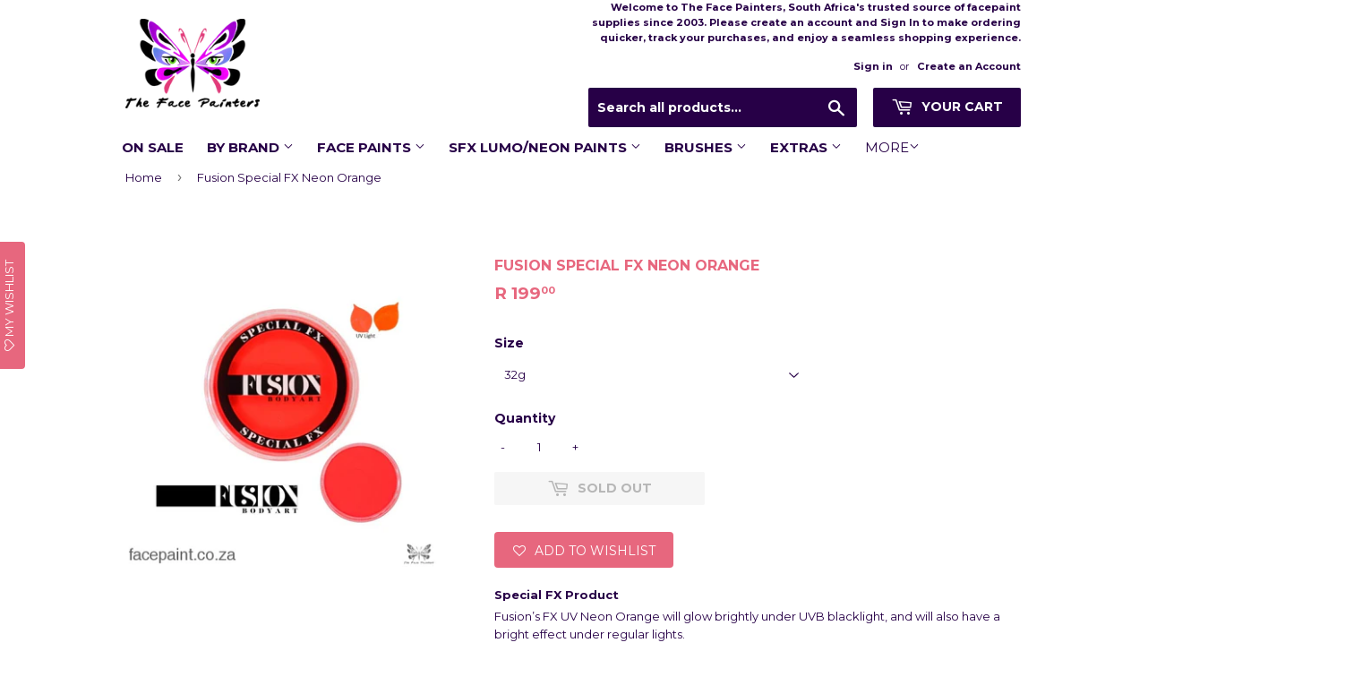

--- FILE ---
content_type: text/html; charset=utf-8
request_url: https://facepaint.co.za/products/fusion-special-fx-uv-neon-orange
body_size: 60047
content:
<!doctype html>
<!--[if lt IE 7]><html class="no-js lt-ie9 lt-ie8 lt-ie7" lang="en"> <![endif]-->
<!--[if IE 7]><html class="no-js lt-ie9 lt-ie8" lang="en"> <![endif]-->
<!--[if IE 8]><html class="no-js lt-ie9" lang="en"> <![endif]-->
<!--[if IE 9 ]><html class="ie9 no-js"> <![endif]-->
<!--[if (gt IE 9)|!(IE)]><!--> <html class="no-touch no-js"> <!--<![endif]-->
<head>
<meta name="google-site-verification" content="9zbJZFCkbTkLhhrYxLK_LQsv8DIj5AleSk16ufeK7kE" />
  <meta name="google-site-verification" content="mroM8LK6Um3Bdgq3kBgS6DatwZ3exNCdzO4ayM99nyg" />
  <meta name="google-site-verification" content="mroM8LK6Um3Bdgq3kBgS6DatwZ3exNCdzO4ayM99nyg" />
  <script>(function(H){H.className=H.className.replace(/\bno-js\b/,'js')})(document.documentElement)</script>
  <!-- Basic page needs ================================================== -->
  <meta charset="utf-8">
  <meta http-equiv="X-UA-Compatible" content="IE=edge,chrome=1">

  
  <link rel="shortcut icon" href="//facepaint.co.za/cdn/shop/files/The_Face_Painters_-_Square_Large_32x32.png?v=1613187861" type="image/png" />
  

  <!-- Title and description ================================================== -->
  <title>
  Fusion Special FX Neon Orange &ndash; The Face Painters South Africa
  </title>


  
    <meta name="description" content="Fusion Special FX UV/Neon Orange professional facepaint supplies from www.facepaint.co.za">
  

  <!-- Product meta ================================================== -->
  <!-- /snippets/social-meta-tags.liquid -->




<meta property="og:site_name" content="The Face Painters South Africa">
<meta property="og:url" content="https://facepaint.co.za/products/fusion-special-fx-uv-neon-orange">
<meta property="og:title" content="Fusion Special FX Neon Orange">
<meta property="og:type" content="product">
<meta property="og:description" content="Fusion Special FX UV/Neon Orange professional facepaint supplies from www.facepaint.co.za">

  <meta property="og:price:amount" content="199.00">
  <meta property="og:price:currency" content="ZAR">

<meta property="og:image" content="http://facepaint.co.za/cdn/shop/products/fusion-special-fx-uvneon-orange-114_1200x1200.jpg?v=1670338151">
<meta property="og:image:secure_url" content="https://facepaint.co.za/cdn/shop/products/fusion-special-fx-uvneon-orange-114_1200x1200.jpg?v=1670338151">


<meta name="twitter:card" content="summary_large_image">
<meta name="twitter:title" content="Fusion Special FX Neon Orange">
<meta name="twitter:description" content="Fusion Special FX UV/Neon Orange professional facepaint supplies from www.facepaint.co.za">


  <!-- Helpers ================================================== -->
  <link rel="canonical" href="https://facepaint.co.za/products/fusion-special-fx-uv-neon-orange">
  <meta name="viewport" content="width=device-width,initial-scale=1">

  <!-- CSS ================================================== -->
  <link href="//facepaint.co.za/cdn/shop/t/56/assets/theme.scss.css?v=101946380490999249441759744735" rel="stylesheet" type="text/css" media="all" />
  
  
  
  <link href="//fonts.googleapis.com/css?family=Montserrat:400,700" rel="stylesheet" type="text/css" media="all" />


  


  



  <!-- Header hook for plugins ================================================== -->
  <script>window.performance && window.performance.mark && window.performance.mark('shopify.content_for_header.start');</script><meta name="google-site-verification" content="9zbJZFCkbTkLhhrYxLK_LQsv8DIj5AleSk16ufeK7kE">
<meta name="facebook-domain-verification" content="ln4wefk6ad344vcl9dyykf0pp7gvge">
<meta id="shopify-digital-wallet" name="shopify-digital-wallet" content="/20542239/digital_wallets/dialog">
<link rel="alternate" type="application/json+oembed" href="https://facepaint.co.za/products/fusion-special-fx-uv-neon-orange.oembed">
<script async="async" src="/checkouts/internal/preloads.js?locale=en-ZA"></script>
<script id="shopify-features" type="application/json">{"accessToken":"d6b147fd67bad4ac71a33d1ccf0b710f","betas":["rich-media-storefront-analytics"],"domain":"facepaint.co.za","predictiveSearch":true,"shopId":20542239,"locale":"en"}</script>
<script>var Shopify = Shopify || {};
Shopify.shop = "facepaint-co-za.myshopify.com";
Shopify.locale = "en";
Shopify.currency = {"active":"ZAR","rate":"1.0"};
Shopify.country = "ZA";
Shopify.theme = {"name":"Current theme","id":125601873963,"schema_name":"Supply","schema_version":"3.1.0","theme_store_id":679,"role":"main"};
Shopify.theme.handle = "null";
Shopify.theme.style = {"id":null,"handle":null};
Shopify.cdnHost = "facepaint.co.za/cdn";
Shopify.routes = Shopify.routes || {};
Shopify.routes.root = "/";</script>
<script type="module">!function(o){(o.Shopify=o.Shopify||{}).modules=!0}(window);</script>
<script>!function(o){function n(){var o=[];function n(){o.push(Array.prototype.slice.apply(arguments))}return n.q=o,n}var t=o.Shopify=o.Shopify||{};t.loadFeatures=n(),t.autoloadFeatures=n()}(window);</script>
<script id="shop-js-analytics" type="application/json">{"pageType":"product"}</script>
<script defer="defer" async type="module" src="//facepaint.co.za/cdn/shopifycloud/shop-js/modules/v2/client.init-shop-cart-sync_D0dqhulL.en.esm.js"></script>
<script defer="defer" async type="module" src="//facepaint.co.za/cdn/shopifycloud/shop-js/modules/v2/chunk.common_CpVO7qML.esm.js"></script>
<script type="module">
  await import("//facepaint.co.za/cdn/shopifycloud/shop-js/modules/v2/client.init-shop-cart-sync_D0dqhulL.en.esm.js");
await import("//facepaint.co.za/cdn/shopifycloud/shop-js/modules/v2/chunk.common_CpVO7qML.esm.js");

  window.Shopify.SignInWithShop?.initShopCartSync?.({"fedCMEnabled":true,"windoidEnabled":true});

</script>
<script>(function() {
  var isLoaded = false;
  function asyncLoad() {
    if (isLoaded) return;
    isLoaded = true;
    var urls = ["https:\/\/www.goldendev.win\/shopify\/add-to-cart\/js\/add-to-cart.js?shop=facepaint-co-za.myshopify.com","https:\/\/assets.smartwishlist.webmarked.net\/static\/v6\/smartwishlist.js?shop=facepaint-co-za.myshopify.com","https:\/\/widgets.automizely.com\/aftership\/gmv.js?organization_id=1901e30ad65b40ae8d76bf5537e012a8\u0026shop=facepaint-co-za.myshopify.com","https:\/\/sales-pop.carecart.io\/lib\/salesnotifier.js?shop=facepaint-co-za.myshopify.com","https:\/\/cdn.jsdelivr.net\/gh\/zahidsattarahmed\/storeview@latest\/newtrackingscript.js?shop=facepaint-co-za.myshopify.com"];
    for (var i = 0; i < urls.length; i++) {
      var s = document.createElement('script');
      s.type = 'text/javascript';
      s.async = true;
      s.src = urls[i];
      var x = document.getElementsByTagName('script')[0];
      x.parentNode.insertBefore(s, x);
    }
  };
  if(window.attachEvent) {
    window.attachEvent('onload', asyncLoad);
  } else {
    window.addEventListener('load', asyncLoad, false);
  }
})();</script>
<script id="__st">var __st={"a":20542239,"offset":7200,"reqid":"70efd229-f226-4689-aef6-f767259678a1-1764979270","pageurl":"facepaint.co.za\/products\/fusion-special-fx-uv-neon-orange","u":"e86dbd4c8de7","p":"product","rtyp":"product","rid":1799281049643};</script>
<script>window.ShopifyPaypalV4VisibilityTracking = true;</script>
<script id="captcha-bootstrap">!function(){'use strict';const t='contact',e='account',n='new_comment',o=[[t,t],['blogs',n],['comments',n],[t,'customer']],c=[[e,'customer_login'],[e,'guest_login'],[e,'recover_customer_password'],[e,'create_customer']],r=t=>t.map((([t,e])=>`form[action*='/${t}']:not([data-nocaptcha='true']) input[name='form_type'][value='${e}']`)).join(','),a=t=>()=>t?[...document.querySelectorAll(t)].map((t=>t.form)):[];function s(){const t=[...o],e=r(t);return a(e)}const i='password',u='form_key',d=['recaptcha-v3-token','g-recaptcha-response','h-captcha-response',i],f=()=>{try{return window.sessionStorage}catch{return}},m='__shopify_v',_=t=>t.elements[u];function p(t,e,n=!1){try{const o=window.sessionStorage,c=JSON.parse(o.getItem(e)),{data:r}=function(t){const{data:e,action:n}=t;return t[m]||n?{data:e,action:n}:{data:t,action:n}}(c);for(const[e,n]of Object.entries(r))t.elements[e]&&(t.elements[e].value=n);n&&o.removeItem(e)}catch(o){console.error('form repopulation failed',{error:o})}}const l='form_type',E='cptcha';function T(t){t.dataset[E]=!0}const w=window,h=w.document,L='Shopify',v='ce_forms',y='captcha';let A=!1;((t,e)=>{const n=(g='f06e6c50-85a8-45c8-87d0-21a2b65856fe',I='https://cdn.shopify.com/shopifycloud/storefront-forms-hcaptcha/ce_storefront_forms_captcha_hcaptcha.v1.5.2.iife.js',D={infoText:'Protected by hCaptcha',privacyText:'Privacy',termsText:'Terms'},(t,e,n)=>{const o=w[L][v],c=o.bindForm;if(c)return c(t,g,e,D).then(n);var r;o.q.push([[t,g,e,D],n]),r=I,A||(h.body.append(Object.assign(h.createElement('script'),{id:'captcha-provider',async:!0,src:r})),A=!0)});var g,I,D;w[L]=w[L]||{},w[L][v]=w[L][v]||{},w[L][v].q=[],w[L][y]=w[L][y]||{},w[L][y].protect=function(t,e){n(t,void 0,e),T(t)},Object.freeze(w[L][y]),function(t,e,n,w,h,L){const[v,y,A,g]=function(t,e,n){const i=e?o:[],u=t?c:[],d=[...i,...u],f=r(d),m=r(i),_=r(d.filter((([t,e])=>n.includes(e))));return[a(f),a(m),a(_),s()]}(w,h,L),I=t=>{const e=t.target;return e instanceof HTMLFormElement?e:e&&e.form},D=t=>v().includes(t);t.addEventListener('submit',(t=>{const e=I(t);if(!e)return;const n=D(e)&&!e.dataset.hcaptchaBound&&!e.dataset.recaptchaBound,o=_(e),c=g().includes(e)&&(!o||!o.value);(n||c)&&t.preventDefault(),c&&!n&&(function(t){try{if(!f())return;!function(t){const e=f();if(!e)return;const n=_(t);if(!n)return;const o=n.value;o&&e.removeItem(o)}(t);const e=Array.from(Array(32),(()=>Math.random().toString(36)[2])).join('');!function(t,e){_(t)||t.append(Object.assign(document.createElement('input'),{type:'hidden',name:u})),t.elements[u].value=e}(t,e),function(t,e){const n=f();if(!n)return;const o=[...t.querySelectorAll(`input[type='${i}']`)].map((({name:t})=>t)),c=[...d,...o],r={};for(const[a,s]of new FormData(t).entries())c.includes(a)||(r[a]=s);n.setItem(e,JSON.stringify({[m]:1,action:t.action,data:r}))}(t,e)}catch(e){console.error('failed to persist form',e)}}(e),e.submit())}));const S=(t,e)=>{t&&!t.dataset[E]&&(n(t,e.some((e=>e===t))),T(t))};for(const o of['focusin','change'])t.addEventListener(o,(t=>{const e=I(t);D(e)&&S(e,y())}));const B=e.get('form_key'),M=e.get(l),P=B&&M;t.addEventListener('DOMContentLoaded',(()=>{const t=y();if(P)for(const e of t)e.elements[l].value===M&&p(e,B);[...new Set([...A(),...v().filter((t=>'true'===t.dataset.shopifyCaptcha))])].forEach((e=>S(e,t)))}))}(h,new URLSearchParams(w.location.search),n,t,e,['guest_login'])})(!0,!0)}();</script>
<script integrity="sha256-52AcMU7V7pcBOXWImdc/TAGTFKeNjmkeM1Pvks/DTgc=" data-source-attribution="shopify.loadfeatures" defer="defer" src="//facepaint.co.za/cdn/shopifycloud/storefront/assets/storefront/load_feature-81c60534.js" crossorigin="anonymous"></script>
<script data-source-attribution="shopify.dynamic_checkout.dynamic.init">var Shopify=Shopify||{};Shopify.PaymentButton=Shopify.PaymentButton||{isStorefrontPortableWallets:!0,init:function(){window.Shopify.PaymentButton.init=function(){};var t=document.createElement("script");t.src="https://facepaint.co.za/cdn/shopifycloud/portable-wallets/latest/portable-wallets.en.js",t.type="module",document.head.appendChild(t)}};
</script>
<script data-source-attribution="shopify.dynamic_checkout.buyer_consent">
  function portableWalletsHideBuyerConsent(e){var t=document.getElementById("shopify-buyer-consent"),n=document.getElementById("shopify-subscription-policy-button");t&&n&&(t.classList.add("hidden"),t.setAttribute("aria-hidden","true"),n.removeEventListener("click",e))}function portableWalletsShowBuyerConsent(e){var t=document.getElementById("shopify-buyer-consent"),n=document.getElementById("shopify-subscription-policy-button");t&&n&&(t.classList.remove("hidden"),t.removeAttribute("aria-hidden"),n.addEventListener("click",e))}window.Shopify?.PaymentButton&&(window.Shopify.PaymentButton.hideBuyerConsent=portableWalletsHideBuyerConsent,window.Shopify.PaymentButton.showBuyerConsent=portableWalletsShowBuyerConsent);
</script>
<script data-source-attribution="shopify.dynamic_checkout.cart.bootstrap">document.addEventListener("DOMContentLoaded",(function(){function t(){return document.querySelector("shopify-accelerated-checkout-cart, shopify-accelerated-checkout")}if(t())Shopify.PaymentButton.init();else{new MutationObserver((function(e,n){t()&&(Shopify.PaymentButton.init(),n.disconnect())})).observe(document.body,{childList:!0,subtree:!0})}}));
</script>

<script>window.performance && window.performance.mark && window.performance.mark('shopify.content_for_header.end');</script>

  

<!--[if lt IE 9]>
<script src="//cdnjs.cloudflare.com/ajax/libs/html5shiv/3.7.2/html5shiv.min.js" type="text/javascript"></script>
<script src="//facepaint.co.za/cdn/shop/t/56/assets/respond.min.js?2183" type="text/javascript"></script>
<link href="//facepaint.co.za/cdn/shop/t/56/assets/respond-proxy.html" id="respond-proxy" rel="respond-proxy" />
<link href="//facepaint.co.za/search?q=604ab6b6ce9e15152addbea97d049b45" id="respond-redirect" rel="respond-redirect" />
<script src="//facepaint.co.za/search?q=604ab6b6ce9e15152addbea97d049b45" type="text/javascript"></script>
<![endif]-->
<!--[if (lte IE 9) ]><script src="//facepaint.co.za/cdn/shop/t/56/assets/match-media.min.js?2183" type="text/javascript"></script><![endif]-->


  
  

  <script src="//facepaint.co.za/cdn/shop/t/56/assets/jquery-2.2.3.min.js?v=58211863146907186831669304583" type="text/javascript"></script>

  <!--[if (gt IE 9)|!(IE)]><!--><script src="//facepaint.co.za/cdn/shop/t/56/assets/lazysizes.min.js?v=8147953233334221341669304583" async="async"></script><!--<![endif]-->
  <!--[if lte IE 9]><script src="//facepaint.co.za/cdn/shop/t/56/assets/lazysizes.min.js?v=8147953233334221341669304583"></script><![endif]-->

  <!--[if (gt IE 9)|!(IE)]><!--><script src="//facepaint.co.za/cdn/shop/t/56/assets/vendor.js?v=36233103725173156861669304583" defer="defer"></script><!--<![endif]-->
  <!--[if lte IE 9]><script src="//facepaint.co.za/cdn/shop/t/56/assets/vendor.js?v=36233103725173156861669304583"></script><![endif]-->

  <!--[if (gt IE 9)|!(IE)]><!--><script src="//facepaint.co.za/cdn/shop/t/56/assets/theme.js?v=64503578738417805881669304583" defer="defer"></script><!--<![endif]-->
  <!--[if lte IE 9]><script src="//facepaint.co.za/cdn/shop/t/56/assets/theme.js?v=64503578738417805881669304583"></script><![endif]-->


 
<!-- BEGIN app block: shopify://apps/add-to-cart-button/blocks/script-append/240c2684-721f-4128-8d32-4d6424731474 --><script>
	/**
	*	Add to cart script loader.
	*	version number: 4.0
	*	https://apps.shopify.com/add-to-cart
	*/
	(function(){
		var loadScript=function(a,b){var c=document.createElement("script");c.type="text/javascript",c.readyState?c.onreadystatechange=function(){("loaded"==c.readyState||"complete"==c.readyState)&&(c.onreadystatechange=null,b())}:c.onload=function(){b()},c.src=a,document.getElementsByTagName("head")[0].appendChild(c)};
		// Set variable to prevent the other loader from requesting the same resources
		window.addtc_button_app_block_loader = true;
		appendScriptUrl('facepaint-co-za.myshopify.com');

		// get script url and append timestamp of last change
		function appendScriptUrl(shop) {

			var timeStamp = Math.floor(Date.now() / (1000*60*1));
			var timestampUrl = 'https://www.goldendev.win/shopify/add-to-cart/shop/status/'+shop+'.js?'+timeStamp;

			loadScript(timestampUrl, function() {
				// append app script
				if (typeof addtc_settings_updated == 'undefined') {
					console.log('settings are undefined');
					addtc_settings_updated = 'default-by-script';
				}
				var scriptUrl = "https://acdn.goldendev.win/shopify/add-to-cart/js/add-to-cart-script.js?shop="+shop+"&"+addtc_settings_updated;
				loadScript(scriptUrl, function(){});
			});
		}
	})();
</script>

<!-- END app block --><!-- BEGIN app block: shopify://apps/warnify-pro-warnings/blocks/main/b82106ea-6172-4ab0-814f-17df1cb2b18a --><!-- BEGIN app snippet: product -->
<script>    var Elspw = {        params: {            money_format: "R {{amount}}",            cart: {                "total_price" : 0,                "attributes": {},                "items" : [                ]            }        }    };    Elspw.params.product = {        "id": 1799281049643,        "title": "Fusion Special FX Neon Orange",        "handle": "fusion-special-fx-uv-neon-orange",        "tags": ["Fusion Body Art","Neon","Orange","Single Colour"],        "variants":[{"id":16247819010091,"qty":0,"title":"32g","policy":"deny"}],        "collection_ids":[68521721899,68550328363,68522115115,68526800939,53476786219]    };</script><!-- END app snippet --><!-- BEGIN app snippet: settings -->
  <script>    (function(){      Elspw.loadScript=function(a,b){var c=document.createElement("script");c.type="text/javascript",c.readyState?c.onreadystatechange=function(){"loaded"!=c.readyState&&"complete"!=c.readyState||(c.onreadystatechange=null,b())}:c.onload=function(){b()},c.src=a,document.getElementsByTagName("head")[0].appendChild(c)};      Elspw.config= {"enabled":true,"button":"form[action=\"/cart/add\"] [type=submit], form[action=\"/cart/add\"] .shopify-payment-button__button","css":"","tag":"Els PW","alerts":[{"id":11482,"shop_id":9740,"enabled":1,"name":"Minimum order quantity for bulk own-design pricing is 10 metres of a fabric type","settings":{"checkout_allowed":"1","line_item_property":"Minimum order quantity for bulk own-design pricing is 10 metres of a fabric type"},"design_settings":"","checkout_settings":null,"message":"<p><span style=\"color: #182e49;\"><strong>{{product.title}}</strong> Minimum order quantity for bulk own-design pricing is 10 metres of a fabric type.</span></p>","based_on":"products","one_time":0,"geo_enabled":0,"geo":[],"created_at":"2020-07-23T12:45:08.000000Z","updated_at":"2020-07-23T14:19:00.000000Z","tag":"Els PW 11482"}],"grid_enabled":1,"cdn":"https://s3.amazonaws.com/els-apps/product-warnings/","theme_app_extensions_enabled":1} ;    })(Elspw)  </script>  <script defer src="https://cdn.shopify.com/extensions/019a9bbd-fa61-76ab-a1b8-1e402579e20d/cli-19/assets/app.js"></script>

<script>
  Elspw.params.elsGeoScriptPath = "https://cdn.shopify.com/extensions/019a9bbd-fa61-76ab-a1b8-1e402579e20d/cli-19/assets/els.geo.js";
  Elspw.params.remodalScriptPath = "https://cdn.shopify.com/extensions/019a9bbd-fa61-76ab-a1b8-1e402579e20d/cli-19/assets/remodal.js";
  Elspw.params.cssPath = "https://cdn.shopify.com/extensions/019a9bbd-fa61-76ab-a1b8-1e402579e20d/cli-19/assets/app.css";
</script><!-- END app snippet --><!-- BEGIN app snippet: elspw-jsons -->



  <script type="application/json" id="elspw-product">
    
          {        "id": 1799281049643,        "title": "Fusion Special FX Neon Orange",        "handle": "fusion-special-fx-uv-neon-orange",        "tags": ["Fusion Body Art","Neon","Orange","Single Colour"],        "variants":[{"id":16247819010091,"qty":0,"title":"32g","policy":"deny"}],        "collection_ids":[68521721899,68550328363,68522115115,68526800939,53476786219]      }    
  </script>



<!-- END app snippet -->


<!-- END app block --><script src="https://cdn.shopify.com/extensions/019aa5ef-199f-7c48-97e8-889f71aa7a58/shopify-express-boilerplate-79/assets/ws-announcement.js" type="text/javascript" defer="defer"></script>
<link href="https://monorail-edge.shopifysvc.com" rel="dns-prefetch">
<script>(function(){if ("sendBeacon" in navigator && "performance" in window) {try {var session_token_from_headers = performance.getEntriesByType('navigation')[0].serverTiming.find(x => x.name == '_s').description;} catch {var session_token_from_headers = undefined;}var session_cookie_matches = document.cookie.match(/_shopify_s=([^;]*)/);var session_token_from_cookie = session_cookie_matches && session_cookie_matches.length === 2 ? session_cookie_matches[1] : "";var session_token = session_token_from_headers || session_token_from_cookie || "";function handle_abandonment_event(e) {var entries = performance.getEntries().filter(function(entry) {return /monorail-edge.shopifysvc.com/.test(entry.name);});if (!window.abandonment_tracked && entries.length === 0) {window.abandonment_tracked = true;var currentMs = Date.now();var navigation_start = performance.timing.navigationStart;var payload = {shop_id: 20542239,url: window.location.href,navigation_start,duration: currentMs - navigation_start,session_token,page_type: "product"};window.navigator.sendBeacon("https://monorail-edge.shopifysvc.com/v1/produce", JSON.stringify({schema_id: "online_store_buyer_site_abandonment/1.1",payload: payload,metadata: {event_created_at_ms: currentMs,event_sent_at_ms: currentMs}}));}}window.addEventListener('pagehide', handle_abandonment_event);}}());</script>
<script id="web-pixels-manager-setup">(function e(e,d,r,n,o){if(void 0===o&&(o={}),!Boolean(null===(a=null===(i=window.Shopify)||void 0===i?void 0:i.analytics)||void 0===a?void 0:a.replayQueue)){var i,a;window.Shopify=window.Shopify||{};var t=window.Shopify;t.analytics=t.analytics||{};var s=t.analytics;s.replayQueue=[],s.publish=function(e,d,r){return s.replayQueue.push([e,d,r]),!0};try{self.performance.mark("wpm:start")}catch(e){}var l=function(){var e={modern:/Edge?\/(1{2}[4-9]|1[2-9]\d|[2-9]\d{2}|\d{4,})\.\d+(\.\d+|)|Firefox\/(1{2}[4-9]|1[2-9]\d|[2-9]\d{2}|\d{4,})\.\d+(\.\d+|)|Chrom(ium|e)\/(9{2}|\d{3,})\.\d+(\.\d+|)|(Maci|X1{2}).+ Version\/(15\.\d+|(1[6-9]|[2-9]\d|\d{3,})\.\d+)([,.]\d+|)( \(\w+\)|)( Mobile\/\w+|) Safari\/|Chrome.+OPR\/(9{2}|\d{3,})\.\d+\.\d+|(CPU[ +]OS|iPhone[ +]OS|CPU[ +]iPhone|CPU IPhone OS|CPU iPad OS)[ +]+(15[._]\d+|(1[6-9]|[2-9]\d|\d{3,})[._]\d+)([._]\d+|)|Android:?[ /-](13[3-9]|1[4-9]\d|[2-9]\d{2}|\d{4,})(\.\d+|)(\.\d+|)|Android.+Firefox\/(13[5-9]|1[4-9]\d|[2-9]\d{2}|\d{4,})\.\d+(\.\d+|)|Android.+Chrom(ium|e)\/(13[3-9]|1[4-9]\d|[2-9]\d{2}|\d{4,})\.\d+(\.\d+|)|SamsungBrowser\/([2-9]\d|\d{3,})\.\d+/,legacy:/Edge?\/(1[6-9]|[2-9]\d|\d{3,})\.\d+(\.\d+|)|Firefox\/(5[4-9]|[6-9]\d|\d{3,})\.\d+(\.\d+|)|Chrom(ium|e)\/(5[1-9]|[6-9]\d|\d{3,})\.\d+(\.\d+|)([\d.]+$|.*Safari\/(?![\d.]+ Edge\/[\d.]+$))|(Maci|X1{2}).+ Version\/(10\.\d+|(1[1-9]|[2-9]\d|\d{3,})\.\d+)([,.]\d+|)( \(\w+\)|)( Mobile\/\w+|) Safari\/|Chrome.+OPR\/(3[89]|[4-9]\d|\d{3,})\.\d+\.\d+|(CPU[ +]OS|iPhone[ +]OS|CPU[ +]iPhone|CPU IPhone OS|CPU iPad OS)[ +]+(10[._]\d+|(1[1-9]|[2-9]\d|\d{3,})[._]\d+)([._]\d+|)|Android:?[ /-](13[3-9]|1[4-9]\d|[2-9]\d{2}|\d{4,})(\.\d+|)(\.\d+|)|Mobile Safari.+OPR\/([89]\d|\d{3,})\.\d+\.\d+|Android.+Firefox\/(13[5-9]|1[4-9]\d|[2-9]\d{2}|\d{4,})\.\d+(\.\d+|)|Android.+Chrom(ium|e)\/(13[3-9]|1[4-9]\d|[2-9]\d{2}|\d{4,})\.\d+(\.\d+|)|Android.+(UC? ?Browser|UCWEB|U3)[ /]?(15\.([5-9]|\d{2,})|(1[6-9]|[2-9]\d|\d{3,})\.\d+)\.\d+|SamsungBrowser\/(5\.\d+|([6-9]|\d{2,})\.\d+)|Android.+MQ{2}Browser\/(14(\.(9|\d{2,})|)|(1[5-9]|[2-9]\d|\d{3,})(\.\d+|))(\.\d+|)|K[Aa][Ii]OS\/(3\.\d+|([4-9]|\d{2,})\.\d+)(\.\d+|)/},d=e.modern,r=e.legacy,n=navigator.userAgent;return n.match(d)?"modern":n.match(r)?"legacy":"unknown"}(),u="modern"===l?"modern":"legacy",c=(null!=n?n:{modern:"",legacy:""})[u],f=function(e){return[e.baseUrl,"/wpm","/b",e.hashVersion,"modern"===e.buildTarget?"m":"l",".js"].join("")}({baseUrl:d,hashVersion:r,buildTarget:u}),m=function(e){var d=e.version,r=e.bundleTarget,n=e.surface,o=e.pageUrl,i=e.monorailEndpoint;return{emit:function(e){var a=e.status,t=e.errorMsg,s=(new Date).getTime(),l=JSON.stringify({metadata:{event_sent_at_ms:s},events:[{schema_id:"web_pixels_manager_load/3.1",payload:{version:d,bundle_target:r,page_url:o,status:a,surface:n,error_msg:t},metadata:{event_created_at_ms:s}}]});if(!i)return console&&console.warn&&console.warn("[Web Pixels Manager] No Monorail endpoint provided, skipping logging."),!1;try{return self.navigator.sendBeacon.bind(self.navigator)(i,l)}catch(e){}var u=new XMLHttpRequest;try{return u.open("POST",i,!0),u.setRequestHeader("Content-Type","text/plain"),u.send(l),!0}catch(e){return console&&console.warn&&console.warn("[Web Pixels Manager] Got an unhandled error while logging to Monorail."),!1}}}}({version:r,bundleTarget:l,surface:e.surface,pageUrl:self.location.href,monorailEndpoint:e.monorailEndpoint});try{o.browserTarget=l,function(e){var d=e.src,r=e.async,n=void 0===r||r,o=e.onload,i=e.onerror,a=e.sri,t=e.scriptDataAttributes,s=void 0===t?{}:t,l=document.createElement("script"),u=document.querySelector("head"),c=document.querySelector("body");if(l.async=n,l.src=d,a&&(l.integrity=a,l.crossOrigin="anonymous"),s)for(var f in s)if(Object.prototype.hasOwnProperty.call(s,f))try{l.dataset[f]=s[f]}catch(e){}if(o&&l.addEventListener("load",o),i&&l.addEventListener("error",i),u)u.appendChild(l);else{if(!c)throw new Error("Did not find a head or body element to append the script");c.appendChild(l)}}({src:f,async:!0,onload:function(){if(!function(){var e,d;return Boolean(null===(d=null===(e=window.Shopify)||void 0===e?void 0:e.analytics)||void 0===d?void 0:d.initialized)}()){var d=window.webPixelsManager.init(e)||void 0;if(d){var r=window.Shopify.analytics;r.replayQueue.forEach((function(e){var r=e[0],n=e[1],o=e[2];d.publishCustomEvent(r,n,o)})),r.replayQueue=[],r.publish=d.publishCustomEvent,r.visitor=d.visitor,r.initialized=!0}}},onerror:function(){return m.emit({status:"failed",errorMsg:"".concat(f," has failed to load")})},sri:function(e){var d=/^sha384-[A-Za-z0-9+/=]+$/;return"string"==typeof e&&d.test(e)}(c)?c:"",scriptDataAttributes:o}),m.emit({status:"loading"})}catch(e){m.emit({status:"failed",errorMsg:(null==e?void 0:e.message)||"Unknown error"})}}})({shopId: 20542239,storefrontBaseUrl: "https://facepaint.co.za",extensionsBaseUrl: "https://extensions.shopifycdn.com/cdn/shopifycloud/web-pixels-manager",monorailEndpoint: "https://monorail-edge.shopifysvc.com/unstable/produce_batch",surface: "storefront-renderer",enabledBetaFlags: ["2dca8a86"],webPixelsConfigList: [{"id":"923664427","configuration":"{\"hashed_organization_id\":\"e58cba7043f1d1f462cda3759fb00c4e_v1\",\"app_key\":\"facepaint-co-za\",\"allow_collect_personal_data\":\"true\"}","eventPayloadVersion":"v1","runtimeContext":"STRICT","scriptVersion":"c3e64302e4c6a915b615bb03ddf3784a","type":"APP","apiClientId":111542,"privacyPurposes":["ANALYTICS","MARKETING","SALE_OF_DATA"],"dataSharingAdjustments":{"protectedCustomerApprovalScopes":["read_customer_address","read_customer_email","read_customer_name","read_customer_personal_data","read_customer_phone"]}},{"id":"278462507","configuration":"{\"config\":\"{\\\"pixel_id\\\":\\\"G-8WZNBJFCLP\\\",\\\"target_country\\\":\\\"ZA\\\",\\\"gtag_events\\\":[{\\\"type\\\":\\\"search\\\",\\\"action_label\\\":[\\\"G-8WZNBJFCLP\\\",\\\"AW-812877915\\\/7HY1COfyw4sBENuQzoMD\\\"]},{\\\"type\\\":\\\"begin_checkout\\\",\\\"action_label\\\":[\\\"G-8WZNBJFCLP\\\",\\\"AW-812877915\\\/o9pJCOTyw4sBENuQzoMD\\\"]},{\\\"type\\\":\\\"view_item\\\",\\\"action_label\\\":[\\\"G-8WZNBJFCLP\\\",\\\"AW-812877915\\\/6s28CN7yw4sBENuQzoMD\\\",\\\"MC-G12SRKVPHZ\\\"]},{\\\"type\\\":\\\"purchase\\\",\\\"action_label\\\":[\\\"G-8WZNBJFCLP\\\",\\\"AW-812877915\\\/Dt9fCNvyw4sBENuQzoMD\\\",\\\"MC-G12SRKVPHZ\\\"]},{\\\"type\\\":\\\"page_view\\\",\\\"action_label\\\":[\\\"G-8WZNBJFCLP\\\",\\\"AW-812877915\\\/3RVZCNjyw4sBENuQzoMD\\\",\\\"MC-G12SRKVPHZ\\\"]},{\\\"type\\\":\\\"add_payment_info\\\",\\\"action_label\\\":[\\\"G-8WZNBJFCLP\\\",\\\"AW-812877915\\\/9LqaCOryw4sBENuQzoMD\\\"]},{\\\"type\\\":\\\"add_to_cart\\\",\\\"action_label\\\":[\\\"G-8WZNBJFCLP\\\",\\\"AW-812877915\\\/r8yiCOHyw4sBENuQzoMD\\\"]}],\\\"enable_monitoring_mode\\\":false}\"}","eventPayloadVersion":"v1","runtimeContext":"OPEN","scriptVersion":"b2a88bafab3e21179ed38636efcd8a93","type":"APP","apiClientId":1780363,"privacyPurposes":[],"dataSharingAdjustments":{"protectedCustomerApprovalScopes":["read_customer_address","read_customer_email","read_customer_name","read_customer_personal_data","read_customer_phone"]}},{"id":"130056235","configuration":"{\"pixel_id\":\"255164338454214\",\"pixel_type\":\"facebook_pixel\",\"metaapp_system_user_token\":\"-\"}","eventPayloadVersion":"v1","runtimeContext":"OPEN","scriptVersion":"ca16bc87fe92b6042fbaa3acc2fbdaa6","type":"APP","apiClientId":2329312,"privacyPurposes":["ANALYTICS","MARKETING","SALE_OF_DATA"],"dataSharingAdjustments":{"protectedCustomerApprovalScopes":["read_customer_address","read_customer_email","read_customer_name","read_customer_personal_data","read_customer_phone"]}},{"id":"shopify-app-pixel","configuration":"{}","eventPayloadVersion":"v1","runtimeContext":"STRICT","scriptVersion":"0450","apiClientId":"shopify-pixel","type":"APP","privacyPurposes":["ANALYTICS","MARKETING"]},{"id":"shopify-custom-pixel","eventPayloadVersion":"v1","runtimeContext":"LAX","scriptVersion":"0450","apiClientId":"shopify-pixel","type":"CUSTOM","privacyPurposes":["ANALYTICS","MARKETING"]}],isMerchantRequest: false,initData: {"shop":{"name":"The Face Painters South Africa","paymentSettings":{"currencyCode":"ZAR"},"myshopifyDomain":"facepaint-co-za.myshopify.com","countryCode":"ZA","storefrontUrl":"https:\/\/facepaint.co.za"},"customer":null,"cart":null,"checkout":null,"productVariants":[{"price":{"amount":199.0,"currencyCode":"ZAR"},"product":{"title":"Fusion Special FX Neon Orange","vendor":"Fusion Body Art","id":"1799281049643","untranslatedTitle":"Fusion Special FX Neon Orange","url":"\/products\/fusion-special-fx-uv-neon-orange","type":"Special FX"},"id":"16247819010091","image":{"src":"\/\/facepaint.co.za\/cdn\/shop\/products\/fusion-special-fx-uvneon-orange-114.jpg?v=1670338151"},"sku":"","title":"32g","untranslatedTitle":"32g"}],"purchasingCompany":null},},"https://facepaint.co.za/cdn","ae1676cfwd2530674p4253c800m34e853cb",{"modern":"","legacy":""},{"shopId":"20542239","storefrontBaseUrl":"https:\/\/facepaint.co.za","extensionBaseUrl":"https:\/\/extensions.shopifycdn.com\/cdn\/shopifycloud\/web-pixels-manager","surface":"storefront-renderer","enabledBetaFlags":"[\"2dca8a86\"]","isMerchantRequest":"false","hashVersion":"ae1676cfwd2530674p4253c800m34e853cb","publish":"custom","events":"[[\"page_viewed\",{}],[\"product_viewed\",{\"productVariant\":{\"price\":{\"amount\":199.0,\"currencyCode\":\"ZAR\"},\"product\":{\"title\":\"Fusion Special FX Neon Orange\",\"vendor\":\"Fusion Body Art\",\"id\":\"1799281049643\",\"untranslatedTitle\":\"Fusion Special FX Neon Orange\",\"url\":\"\/products\/fusion-special-fx-uv-neon-orange\",\"type\":\"Special FX\"},\"id\":\"16247819010091\",\"image\":{\"src\":\"\/\/facepaint.co.za\/cdn\/shop\/products\/fusion-special-fx-uvneon-orange-114.jpg?v=1670338151\"},\"sku\":\"\",\"title\":\"32g\",\"untranslatedTitle\":\"32g\"}}]]"});</script><script>
  window.ShopifyAnalytics = window.ShopifyAnalytics || {};
  window.ShopifyAnalytics.meta = window.ShopifyAnalytics.meta || {};
  window.ShopifyAnalytics.meta.currency = 'ZAR';
  var meta = {"product":{"id":1799281049643,"gid":"gid:\/\/shopify\/Product\/1799281049643","vendor":"Fusion Body Art","type":"Special FX","variants":[{"id":16247819010091,"price":19900,"name":"Fusion Special FX Neon Orange - 32g","public_title":"32g","sku":""}],"remote":false},"page":{"pageType":"product","resourceType":"product","resourceId":1799281049643}};
  for (var attr in meta) {
    window.ShopifyAnalytics.meta[attr] = meta[attr];
  }
</script>
<script class="analytics">
  (function () {
    var customDocumentWrite = function(content) {
      var jquery = null;

      if (window.jQuery) {
        jquery = window.jQuery;
      } else if (window.Checkout && window.Checkout.$) {
        jquery = window.Checkout.$;
      }

      if (jquery) {
        jquery('body').append(content);
      }
    };

    var hasLoggedConversion = function(token) {
      if (token) {
        return document.cookie.indexOf('loggedConversion=' + token) !== -1;
      }
      return false;
    }

    var setCookieIfConversion = function(token) {
      if (token) {
        var twoMonthsFromNow = new Date(Date.now());
        twoMonthsFromNow.setMonth(twoMonthsFromNow.getMonth() + 2);

        document.cookie = 'loggedConversion=' + token + '; expires=' + twoMonthsFromNow;
      }
    }

    var trekkie = window.ShopifyAnalytics.lib = window.trekkie = window.trekkie || [];
    if (trekkie.integrations) {
      return;
    }
    trekkie.methods = [
      'identify',
      'page',
      'ready',
      'track',
      'trackForm',
      'trackLink'
    ];
    trekkie.factory = function(method) {
      return function() {
        var args = Array.prototype.slice.call(arguments);
        args.unshift(method);
        trekkie.push(args);
        return trekkie;
      };
    };
    for (var i = 0; i < trekkie.methods.length; i++) {
      var key = trekkie.methods[i];
      trekkie[key] = trekkie.factory(key);
    }
    trekkie.load = function(config) {
      trekkie.config = config || {};
      trekkie.config.initialDocumentCookie = document.cookie;
      var first = document.getElementsByTagName('script')[0];
      var script = document.createElement('script');
      script.type = 'text/javascript';
      script.onerror = function(e) {
        var scriptFallback = document.createElement('script');
        scriptFallback.type = 'text/javascript';
        scriptFallback.onerror = function(error) {
                var Monorail = {
      produce: function produce(monorailDomain, schemaId, payload) {
        var currentMs = new Date().getTime();
        var event = {
          schema_id: schemaId,
          payload: payload,
          metadata: {
            event_created_at_ms: currentMs,
            event_sent_at_ms: currentMs
          }
        };
        return Monorail.sendRequest("https://" + monorailDomain + "/v1/produce", JSON.stringify(event));
      },
      sendRequest: function sendRequest(endpointUrl, payload) {
        // Try the sendBeacon API
        if (window && window.navigator && typeof window.navigator.sendBeacon === 'function' && typeof window.Blob === 'function' && !Monorail.isIos12()) {
          var blobData = new window.Blob([payload], {
            type: 'text/plain'
          });

          if (window.navigator.sendBeacon(endpointUrl, blobData)) {
            return true;
          } // sendBeacon was not successful

        } // XHR beacon

        var xhr = new XMLHttpRequest();

        try {
          xhr.open('POST', endpointUrl);
          xhr.setRequestHeader('Content-Type', 'text/plain');
          xhr.send(payload);
        } catch (e) {
          console.log(e);
        }

        return false;
      },
      isIos12: function isIos12() {
        return window.navigator.userAgent.lastIndexOf('iPhone; CPU iPhone OS 12_') !== -1 || window.navigator.userAgent.lastIndexOf('iPad; CPU OS 12_') !== -1;
      }
    };
    Monorail.produce('monorail-edge.shopifysvc.com',
      'trekkie_storefront_load_errors/1.1',
      {shop_id: 20542239,
      theme_id: 125601873963,
      app_name: "storefront",
      context_url: window.location.href,
      source_url: "//facepaint.co.za/cdn/s/trekkie.storefront.94e7babdf2ec3663c2b14be7d5a3b25b9303ebb0.min.js"});

        };
        scriptFallback.async = true;
        scriptFallback.src = '//facepaint.co.za/cdn/s/trekkie.storefront.94e7babdf2ec3663c2b14be7d5a3b25b9303ebb0.min.js';
        first.parentNode.insertBefore(scriptFallback, first);
      };
      script.async = true;
      script.src = '//facepaint.co.za/cdn/s/trekkie.storefront.94e7babdf2ec3663c2b14be7d5a3b25b9303ebb0.min.js';
      first.parentNode.insertBefore(script, first);
    };
    trekkie.load(
      {"Trekkie":{"appName":"storefront","development":false,"defaultAttributes":{"shopId":20542239,"isMerchantRequest":null,"themeId":125601873963,"themeCityHash":"7672588990815676207","contentLanguage":"en","currency":"ZAR","eventMetadataId":"72419b05-f660-417c-b66c-064a25f5c442"},"isServerSideCookieWritingEnabled":true,"monorailRegion":"shop_domain","enabledBetaFlags":["f0df213a"]},"Session Attribution":{},"S2S":{"facebookCapiEnabled":true,"source":"trekkie-storefront-renderer","apiClientId":580111}}
    );

    var loaded = false;
    trekkie.ready(function() {
      if (loaded) return;
      loaded = true;

      window.ShopifyAnalytics.lib = window.trekkie;

      var originalDocumentWrite = document.write;
      document.write = customDocumentWrite;
      try { window.ShopifyAnalytics.merchantGoogleAnalytics.call(this); } catch(error) {};
      document.write = originalDocumentWrite;

      window.ShopifyAnalytics.lib.page(null,{"pageType":"product","resourceType":"product","resourceId":1799281049643,"shopifyEmitted":true});

      var match = window.location.pathname.match(/checkouts\/(.+)\/(thank_you|post_purchase)/)
      var token = match? match[1]: undefined;
      if (!hasLoggedConversion(token)) {
        setCookieIfConversion(token);
        window.ShopifyAnalytics.lib.track("Viewed Product",{"currency":"ZAR","variantId":16247819010091,"productId":1799281049643,"productGid":"gid:\/\/shopify\/Product\/1799281049643","name":"Fusion Special FX Neon Orange - 32g","price":"199.00","sku":"","brand":"Fusion Body Art","variant":"32g","category":"Special FX","nonInteraction":true,"remote":false},undefined,undefined,{"shopifyEmitted":true});
      window.ShopifyAnalytics.lib.track("monorail:\/\/trekkie_storefront_viewed_product\/1.1",{"currency":"ZAR","variantId":16247819010091,"productId":1799281049643,"productGid":"gid:\/\/shopify\/Product\/1799281049643","name":"Fusion Special FX Neon Orange - 32g","price":"199.00","sku":"","brand":"Fusion Body Art","variant":"32g","category":"Special FX","nonInteraction":true,"remote":false,"referer":"https:\/\/facepaint.co.za\/products\/fusion-special-fx-uv-neon-orange"});
      }
    });


        var eventsListenerScript = document.createElement('script');
        eventsListenerScript.async = true;
        eventsListenerScript.src = "//facepaint.co.za/cdn/shopifycloud/storefront/assets/shop_events_listener-3da45d37.js";
        document.getElementsByTagName('head')[0].appendChild(eventsListenerScript);

})();</script>
  <script>
  if (!window.ga || (window.ga && typeof window.ga !== 'function')) {
    window.ga = function ga() {
      (window.ga.q = window.ga.q || []).push(arguments);
      if (window.Shopify && window.Shopify.analytics && typeof window.Shopify.analytics.publish === 'function') {
        window.Shopify.analytics.publish("ga_stub_called", {}, {sendTo: "google_osp_migration"});
      }
      console.error("Shopify's Google Analytics stub called with:", Array.from(arguments), "\nSee https://help.shopify.com/manual/promoting-marketing/pixels/pixel-migration#google for more information.");
    };
    if (window.Shopify && window.Shopify.analytics && typeof window.Shopify.analytics.publish === 'function') {
      window.Shopify.analytics.publish("ga_stub_initialized", {}, {sendTo: "google_osp_migration"});
    }
  }
</script>
<script
  defer
  src="https://facepaint.co.za/cdn/shopifycloud/perf-kit/shopify-perf-kit-2.1.2.min.js"
  data-application="storefront-renderer"
  data-shop-id="20542239"
  data-render-region="gcp-us-central1"
  data-page-type="product"
  data-theme-instance-id="125601873963"
  data-theme-name="Supply"
  data-theme-version="3.1.0"
  data-monorail-region="shop_domain"
  data-resource-timing-sampling-rate="10"
  data-shs="true"
  data-shs-beacon="true"
  data-shs-export-with-fetch="true"
  data-shs-logs-sample-rate="1"
></script>
</head>

<body id="fusion-special-fx-neon-orange" class="template-product" >

  <div id="shopify-section-header" class="shopify-section header-section"><header class="site-header" role="banner" data-section-id="header" data-section-type="header-section">
  <div class="wrapper">

    <div class="grid--full">
      <div class="grid-item large--one-half">
        
          <div class="h1 header-logo" itemscope itemtype="http://schema.org/Organization">
        
          
          

          <a href="/" itemprop="url">
            <div class="lazyload__image-wrapper no-js" style="max-width:150px;">
              <div style="padding-top:66.93290734824282%;">
                <img class="lazyload js"
                  data-src="//facepaint.co.za/cdn/shop/files/Transparent_Logo_85bd8031-c3e2-46e7-93eb-72e9859c82cc_{width}x.png?v=1613186226"
                  data-widths="[180, 360, 540, 720, 900, 1080, 1296, 1512, 1728, 2048]"
                  data-aspectratio="1.494033412887828"
                  data-sizes="auto"
                  alt="The Face Painters South Africa"
                  style="width:150px;">
              </div>
            </div>
            <noscript>
              
              <img src="//facepaint.co.za/cdn/shop/files/Transparent_Logo_85bd8031-c3e2-46e7-93eb-72e9859c82cc_150x.png?v=1613186226"
                srcset="//facepaint.co.za/cdn/shop/files/Transparent_Logo_85bd8031-c3e2-46e7-93eb-72e9859c82cc_150x.png?v=1613186226 1x, //facepaint.co.za/cdn/shop/files/Transparent_Logo_85bd8031-c3e2-46e7-93eb-72e9859c82cc_150x@2x.png?v=1613186226 2x"
                alt="The Face Painters South Africa"
                itemprop="logo"
                style="max-width:150px;">
            </noscript>
          </a>
          
        
          </div>
        
      </div>

      <div class="grid-item large--one-half text-center large--text-right">
        
          <div class="site-header--text-links">
            
              
                <a href="https://facepaint-co-za.myshopify.com/account/register">
              

                <p>Welcome to The Face Painters, South Africa&#39;s trusted source of facepaint supplies since 2003.  Please create an account and Sign In to make ordering quicker, track your purchases, and enjoy a seamless shopping experience.</p>

              
                </a>
              
            

            
              <span class="site-header--meta-links medium-down--hide">
                
                  <a href="/account/login" id="customer_login_link">Sign in</a>
                  <span class="site-header--spacer">or</span>
                  <a href="/account/register" id="customer_register_link">Create an Account</a>
                
              </span>
            
          </div>

          <br class="medium-down--hide">
        

        <form action="/search" method="get" class="search-bar" role="search">
  <input type="hidden" name="type" value="product">

  <input type="search" name="q" value="" placeholder="Search all products..." aria-label="Search all products...">
  <button type="submit" class="search-bar--submit icon-fallback-text">
    <span class="icon icon-search" aria-hidden="true"></span>
    <span class="fallback-text">Search</span>
  </button>
</form>


        <a href="/cart" class="header-cart-btn cart-toggle">
          <span class="icon icon-cart"></span>
          Your Cart <span class="cart-count cart-badge--desktop hidden-count">0</span>
        </a>
      </div>
    </div>

  </div>
</header>

<div id="mobileNavBar">
  <div class="display-table-cell">
    <button class="menu-toggle mobileNavBar-link" aria-controls="navBar" aria-expanded="false"><span class="icon icon-hamburger" aria-hidden="true"></span>Menu</button>
  </div>
  <div class="display-table-cell">
    <a href="/cart" class="cart-toggle mobileNavBar-link">
      <span class="icon icon-cart"></span>
      Your Cart <span class="cart-count hidden-count">0</span>
    </a>
  </div>
</div>

<nav class="nav-bar" id="navBar" role="navigation">
  <div class="wrapper">
    <form action="/search" method="get" class="search-bar" role="search">
  <input type="hidden" name="type" value="product">

  <input type="search" name="q" value="" placeholder="Search all products..." aria-label="Search all products...">
  <button type="submit" class="search-bar--submit icon-fallback-text">
    <span class="icon icon-search" aria-hidden="true"></span>
    <span class="fallback-text">Search</span>
  </button>
</form>

    <ul class="mobile-nav" id="MobileNav">
  
  <li class="large--hide">
    <a href="/">Home</a>
  </li>
  
  
    
      <li>
        <a
          href="/collections/special-offers"
          class="mobile-nav--link"
          data-meganav-type="child"
          >
            ON SALE
        </a>
      </li>
    
  
    
      
      <li 
        class="mobile-nav--has-dropdown "
        aria-haspopup="true">
        <a
          href="/"
          class="mobile-nav--link"
          data-meganav-type="parent"
          aria-controls="MenuParent-2"
          aria-expanded="false"
          >
            BY BRAND
            <span class="icon icon-arrow-down" aria-hidden="true"></span>
        </a>
        <ul
          id="MenuParent-2"
          class="mobile-nav--dropdown mobile-nav--has-grandchildren"
          data-meganav-dropdown>
          
            
            
              <li
                class="mobile-nav--has-dropdown mobile-nav--has-dropdown-grandchild "
                aria-haspopup="true">
                <a
                  href="/collections/fabart_pro"
                  class="mobile-nav--link"
                  aria-controls="MenuChildren-2-1"
                  data-meganav-type="parent"
                  >
                    FABART PRO
                    <span class="icon icon-arrow-down" aria-hidden="true"></span>
                </a>
                <ul
                  id="MenuChildren-2-1"
                  class="mobile-nav--dropdown-grandchild"
                  data-meganav-dropdown>
                  
                    <li>
                      <a 
                        href="/collections/fabart-regulars"
                        class="mobile-nav--link"
                        data-meganav-type="child"
                        >
                          FABART PRO FACE PAINT MATTE
                        </a>
                    </li>
                  
                    <li>
                      <a 
                        href="/collections/fabart-pro-shimmer-single-colours"
                        class="mobile-nav--link"
                        data-meganav-type="child"
                        >
                          FABART PRO  FACE PAINT SHIMMER
                        </a>
                    </li>
                  
                    <li>
                      <a 
                        href="/collections/fabart-stripes"
                        class="mobile-nav--link"
                        data-meganav-type="child"
                        >
                          FABART PRO  FACE PAINT ONE-STROKES
                        </a>
                    </li>
                  
                    <li>
                      <a 
                        href="/collections/fabart-palettes"
                        class="mobile-nav--link"
                        data-meganav-type="child"
                        >
                          FABART PRO  FACE PAINT PALETTES
                        </a>
                    </li>
                  
                    <li>
                      <a 
                        href="/collections/fabart-pro-sponges"
                        class="mobile-nav--link"
                        data-meganav-type="child"
                        >
                          FABART PRO SPONGES
                        </a>
                    </li>
                  
                    <li>
                      <a 
                        href="/collections/fabart-pro-prettyinpink-brushes"
                        class="mobile-nav--link"
                        data-meganav-type="child"
                        >
                          FABART PRO PINK FACE PAINTING BRUSHES
                        </a>
                    </li>
                  
                </ul>
              </li>
            
          
            
            
              <li
                class="mobile-nav--has-dropdown mobile-nav--has-dropdown-grandchild "
                aria-haspopup="true">
                <a
                  href="/collections/brand-tag-body-art"
                  class="mobile-nav--link"
                  aria-controls="MenuChildren-2-2"
                  data-meganav-type="parent"
                  >
                    TAG BODY ART
                    <span class="icon icon-arrow-down" aria-hidden="true"></span>
                </a>
                <ul
                  id="MenuChildren-2-2"
                  class="mobile-nav--dropdown-grandchild"
                  data-meganav-dropdown>
                  
                    <li>
                      <a 
                        href="/collections/121-tag-regular-single-colours"
                        class="mobile-nav--link"
                        data-meganav-type="child"
                        >
                          TAG  FACE PAINT REGULAR
                        </a>
                    </li>
                  
                    <li>
                      <a 
                        href="/collections/122-tag-pearl-single-colours"
                        class="mobile-nav--link"
                        data-meganav-type="child"
                        >
                          TAG  FACE PAINT PEARL
                        </a>
                    </li>
                  
                    <li>
                      <a 
                        href="/collections/252-tag-face-paint-base-blenders"
                        class="mobile-nav--link"
                        data-meganav-type="child"
                        >
                          TAG  FACE PAINT BASE BLENDERS
                        </a>
                    </li>
                  
                    <li>
                      <a 
                        href="/collections/242-tag-face-paint-one-strokes"
                        class="mobile-nav--link"
                        data-meganav-type="child"
                        >
                          TAG  FACE PAINT ONE-STROKES
                        </a>
                    </li>
                  
                    <li>
                      <a 
                        href="/collections/262-tag-face-paint-palettes"
                        class="mobile-nav--link"
                        data-meganav-type="child"
                        >
                          TAG  FACE PAINT PALETTES
                        </a>
                    </li>
                  
                    <li>
                      <a 
                        href="/collections/32-tag-special-fx"
                        class="mobile-nav--link"
                        data-meganav-type="child"
                        >
                          TAG SPECIAL FX LUMO/NEON
                        </a>
                    </li>
                  
                    <li>
                      <a 
                        href="/products/tag-sponges"
                        class="mobile-nav--link"
                        data-meganav-type="child"
                        >
                          TAG SPONGES
                        </a>
                    </li>
                  
                </ul>
              </li>
            
          
            
            
              <li
                class="mobile-nav--has-dropdown mobile-nav--has-dropdown-grandchild "
                aria-haspopup="true">
                <a
                  href="/collections/11-fusion-body-art"
                  class="mobile-nav--link"
                  aria-controls="MenuChildren-2-3"
                  data-meganav-type="parent"
                  >
                    FUSION BODY ART
                    <span class="icon icon-arrow-down" aria-hidden="true"></span>
                </a>
                <ul
                  id="MenuChildren-2-3"
                  class="mobile-nav--dropdown-grandchild"
                  data-meganav-dropdown>
                  
                    <li>
                      <a 
                        href="/collections/111-fusion-primes"
                        class="mobile-nav--link"
                        data-meganav-type="child"
                        >
                          FUSION  FACE PAINT PRIME
                        </a>
                    </li>
                  
                    <li>
                      <a 
                        href="/collections/112-fusion-pearl-metallics"
                        class="mobile-nav--link"
                        data-meganav-type="child"
                        >
                          FUSION  FACE PAINT PEARL/METALLIC
                        </a>
                    </li>
                  
                    <li>
                      <a 
                        href="/collections/251-fusion-face-paint-rainbow-cakes"
                        class="mobile-nav--link"
                        data-meganav-type="child"
                        >
                          FUSION  FACE PAINT BASE BLENDERS
                        </a>
                    </li>
                  
                    <li>
                      <a 
                        href="/collections/fusion-petal-cake-refills"
                        class="mobile-nav--link"
                        data-meganav-type="child"
                        >
                          FUSION PETAL CAKE REFILLS
                        </a>
                    </li>
                  
                    <li>
                      <a 
                        href="/collections/241-fusion-face-paint-split-cakes"
                        class="mobile-nav--link"
                        data-meganav-type="child"
                        >
                          FUSION  FACE PAINT ONE-STROKES
                        </a>
                    </li>
                  
                    <li>
                      <a 
                        href="/collections/261-fusion-face-paint-palettes"
                        class="mobile-nav--link"
                        data-meganav-type="child"
                        >
                          FUSION  FACE PAINT PALETTES
                        </a>
                    </li>
                  
                    <li>
                      <a 
                        href="/collections/31-fusion-special-fx"
                        class="mobile-nav--link"
                        data-meganav-type="child"
                        >
                          FUSION SPECIAL FX LUMO/NEON
                        </a>
                    </li>
                  
                </ul>
              </li>
            
          
            
            
              <li
                class="mobile-nav--has-dropdown mobile-nav--has-dropdown-grandchild "
                aria-haspopup="true">
                <a
                  href="/collections/brand-diamond-fx"
                  class="mobile-nav--link"
                  aria-controls="MenuChildren-2-4"
                  data-meganav-type="parent"
                  >
                    DIAMOND FX
                    <span class="icon icon-arrow-down" aria-hidden="true"></span>
                </a>
                <ul
                  id="MenuChildren-2-4"
                  class="mobile-nav--dropdown-grandchild"
                  data-meganav-dropdown>
                  
                    <li>
                      <a 
                        href="/collections/diamond-fx-essential-single-colours"
                        class="mobile-nav--link"
                        data-meganav-type="child"
                        >
                          DIAMOND FX  FACE PAINT ESSENTIAL
                        </a>
                    </li>
                  
                    <li>
                      <a 
                        href="/collections/diamond-fx-metallic-single-colours"
                        class="mobile-nav--link"
                        data-meganav-type="child"
                        >
                          DIAMOND FX  FACE PAINT METALLIC
                        </a>
                    </li>
                  
                    <li>
                      <a 
                        href="/collections/diamond-fx-rainbows"
                        class="mobile-nav--link"
                        data-meganav-type="child"
                        >
                          DIAMOND FX  FACE PAINT BASE BLENDERS
                        </a>
                    </li>
                  
                    <li>
                      <a 
                        href="/collections/diamond-fx-small-splitcakes"
                        class="mobile-nav--link"
                        data-meganav-type="child"
                        >
                          DIAMOND FX  FACE PAINT ONE-STROKES
                        </a>
                    </li>
                  
                    <li>
                      <a 
                        href="/collections/diamond-fx-face-paint-palettes"
                        class="mobile-nav--link"
                        data-meganav-type="child"
                        >
                          DIAMOND FX  FACE PAINT PALETTES
                        </a>
                    </li>
                  
                    <li>
                      <a 
                        href="/collections/diamond-fx-special-fx"
                        class="mobile-nav--link"
                        data-meganav-type="child"
                        >
                          DIAMOND FX SPECIAL FX LUMO/NEON
                        </a>
                    </li>
                  
                </ul>
              </li>
            
          
            
            
              <li
                class="mobile-nav--has-dropdown mobile-nav--has-dropdown-grandchild "
                aria-haspopup="true">
                <a
                  href="/collections/14-brand-snazaroo"
                  class="mobile-nav--link"
                  aria-controls="MenuChildren-2-5"
                  data-meganav-type="parent"
                  >
                    SNAZAROO
                    <span class="icon icon-arrow-down" aria-hidden="true"></span>
                </a>
                <ul
                  id="MenuChildren-2-5"
                  class="mobile-nav--dropdown-grandchild"
                  data-meganav-dropdown>
                  
                    <li>
                      <a 
                        href="/collections/141-snazaroo-classic-single-colours"
                        class="mobile-nav--link"
                        data-meganav-type="child"
                        >
                          SNAZAROO FACE PAINT  CLASSIC
                        </a>
                    </li>
                  
                    <li>
                      <a 
                        href="/collections/142-snazaroo-sparkle-single-colours"
                        class="mobile-nav--link"
                        data-meganav-type="child"
                        >
                          SNAZAROO  FACE PAINT SPARKLE
                        </a>
                    </li>
                  
                </ul>
              </li>
            
          
            
            
              <li
                class="mobile-nav--has-dropdown mobile-nav--has-dropdown-grandchild "
                aria-haspopup="true">
                <a
                  href="/collections/15-global-bodyart-pro"
                  class="mobile-nav--link"
                  aria-controls="MenuChildren-2-6"
                  data-meganav-type="parent"
                  >
                    GLOBAL BODYART PRO
                    <span class="icon icon-arrow-down" aria-hidden="true"></span>
                </a>
                <ul
                  id="MenuChildren-2-6"
                  class="mobile-nav--dropdown-grandchild"
                  data-meganav-dropdown>
                  
                    <li>
                      <a 
                        href="/collections/151-global-standards"
                        class="mobile-nav--link"
                        data-meganav-type="child"
                        >
                          GLOBAL  FACE PAINT STANDARD
                        </a>
                    </li>
                  
                    <li>
                      <a 
                        href="/collections/152-global-pearls-metallics"
                        class="mobile-nav--link"
                        data-meganav-type="child"
                        >
                          GLOBAL  FACE PAINT PEARL/METALLIC
                        </a>
                    </li>
                  
                    <li>
                      <a 
                        href="/collections/243-global-face-paint-fun-strokes"
                        class="mobile-nav--link"
                        data-meganav-type="child"
                        >
                          GLOBAL  FACE PAINT ONE-STROKES
                        </a>
                    </li>
                  
                    <li>
                      <a 
                        href="/collections/33-global-special-fx"
                        class="mobile-nav--link"
                        data-meganav-type="child"
                        >
                          GLOBAL SPECIAL FX LUMO/NEON
                        </a>
                    </li>
                  
                </ul>
              </li>
            
          
            
            
              <li
                class="mobile-nav--has-dropdown mobile-nav--has-dropdown-grandchild "
                aria-haspopup="true">
                <a
                  href="/collections/brand-mikim"
                  class="mobile-nav--link"
                  aria-controls="MenuChildren-2-7"
                  data-meganav-type="parent"
                  >
                    MIKIM
                    <span class="icon icon-arrow-down" aria-hidden="true"></span>
                </a>
                <ul
                  id="MenuChildren-2-7"
                  class="mobile-nav--dropdown-grandchild"
                  data-meganav-dropdown>
                  
                    <li>
                      <a 
                        href="/collections/131-mikim-matte-single-colours"
                        class="mobile-nav--link"
                        data-meganav-type="child"
                        >
                          MIKIM  FACE PAINT MATTE
                        </a>
                    </li>
                  
                    <li>
                      <a 
                        href="/collections/132-mikim-metallic-single-colours"
                        class="mobile-nav--link"
                        data-meganav-type="child"
                        >
                          MIKIM  FACE PAINT METALLIC
                        </a>
                    </li>
                  
                </ul>
              </li>
            
          
            
              <li>
                <a
                  href="/products/gift-card"
                  class="mobile-nav--link"
                  data-meganav-type="child"
                  >
                    GIFT VOUCHER
                </a>
              </li>
            
          
        </ul>
      </li>
    
  
    
      
      <li 
        class="mobile-nav--has-dropdown "
        aria-haspopup="true">
        <a
          href="/collections/2-face-paints"
          class="mobile-nav--link"
          data-meganav-type="parent"
          aria-controls="MenuParent-3"
          aria-expanded="false"
          >
            FACE PAINTS
            <span class="icon icon-arrow-down" aria-hidden="true"></span>
        </a>
        <ul
          id="MenuParent-3"
          class="mobile-nav--dropdown mobile-nav--has-grandchildren"
          data-meganav-dropdown>
          
            
              <li>
                <a
                  href="/collections/face-painting-kits-professional"
                  class="mobile-nav--link"
                  data-meganav-type="child"
                  >
                    PROFESSIONAL FACE PAINTING KITS
                </a>
              </li>
            
          
            
              <li>
                <a
                  href="/collections/22-face-painting-kits-mini"
                  class="mobile-nav--link"
                  data-meganav-type="child"
                  >
                    MINI FACE PAINTING KITS
                </a>
              </li>
            
          
            
            
              <li
                class="mobile-nav--has-dropdown mobile-nav--has-dropdown-grandchild "
                aria-haspopup="true">
                <a
                  href="/collections/23-face-paint-single-colours"
                  class="mobile-nav--link"
                  aria-controls="MenuChildren-3-3"
                  data-meganav-type="parent"
                  >
                    FACE PAINT SINGLE COLOURS
                    <span class="icon icon-arrow-down" aria-hidden="true"></span>
                </a>
                <ul
                  id="MenuChildren-3-3"
                  class="mobile-nav--dropdown-grandchild"
                  data-meganav-dropdown>
                  
                    <li>
                      <a 
                        href="/collections/fabart-pro-face-paint-single-colours"
                        class="mobile-nav--link"
                        data-meganav-type="child"
                        >
                          FABART PRO FACE PAINT SINGLE COLOURS
                        </a>
                    </li>
                  
                    <li>
                      <a 
                        href="/collections/232-tag-face-paint-single-colours"
                        class="mobile-nav--link"
                        data-meganav-type="child"
                        >
                          TAG FACE PAINT SINGLE COLOURS
                        </a>
                    </li>
                  
                    <li>
                      <a 
                        href="/collections/231-fusion-face-paint-single-colours"
                        class="mobile-nav--link"
                        data-meganav-type="child"
                        >
                          FUSION FACE PAINT SINGLE COLOURS
                        </a>
                    </li>
                  
                    <li>
                      <a 
                        href="/collections/diamond-fx-face-paint-single-colours"
                        class="mobile-nav--link"
                        data-meganav-type="child"
                        >
                          DIAMOND FX  FACE PAINT SINGLE COLOURS
                        </a>
                    </li>
                  
                    <li>
                      <a 
                        href="/collections/234-snazaroo-face-paint-single-colours"
                        class="mobile-nav--link"
                        data-meganav-type="child"
                        >
                          SNAZAROO FACE PAINT SINGLE COLOURS
                        </a>
                    </li>
                  
                    <li>
                      <a 
                        href="/collections/235-global-face-paint-single-colours"
                        class="mobile-nav--link"
                        data-meganav-type="child"
                        >
                          GLOBAL FACE PAINT SINGLE COLOURS
                        </a>
                    </li>
                  
                    <li>
                      <a 
                        href="/collections/233-mikim-face-paint-single-colours"
                        class="mobile-nav--link"
                        data-meganav-type="child"
                        >
                          MIKIM FACE PAINT SINGLE COLOURS
                        </a>
                    </li>
                  
                </ul>
              </li>
            
          
            
            
              <li
                class="mobile-nav--has-dropdown mobile-nav--has-dropdown-grandchild "
                aria-haspopup="true">
                <a
                  href="/collections/24-face-paint-one-strokes"
                  class="mobile-nav--link"
                  aria-controls="MenuChildren-3-4"
                  data-meganav-type="parent"
                  >
                    FACE PAINT ONE-STROKES
                    <span class="icon icon-arrow-down" aria-hidden="true"></span>
                </a>
                <ul
                  id="MenuChildren-3-4"
                  class="mobile-nav--dropdown-grandchild"
                  data-meganav-dropdown>
                  
                    <li>
                      <a 
                        href="/collections/fabart-stripes"
                        class="mobile-nav--link"
                        data-meganav-type="child"
                        >
                          FABART PRO FACE PAINT ONE-STROKES
                        </a>
                    </li>
                  
                    <li>
                      <a 
                        href="/collections/242-tag-face-paint-one-strokes"
                        class="mobile-nav--link"
                        data-meganav-type="child"
                        >
                          TAG  FACE PAINT ONE STROKES
                        </a>
                    </li>
                  
                    <li>
                      <a 
                        href="/collections/241-fusion-face-paint-split-cakes"
                        class="mobile-nav--link"
                        data-meganav-type="child"
                        >
                          FUSION FACE PAINT SPLIT CAKES
                        </a>
                    </li>
                  
                    <li>
                      <a 
                        href="/collections/diamond-fx-small-splitcakes"
                        class="mobile-nav--link"
                        data-meganav-type="child"
                        >
                          DIAMOND FX FACE PAINT ONE-STROKES
                        </a>
                    </li>
                  
                    <li>
                      <a 
                        href="/collections/153-global-one-strokes"
                        class="mobile-nav--link"
                        data-meganav-type="child"
                        >
                          GLOBAL FACE PAINT FUN STROKES
                        </a>
                    </li>
                  
                </ul>
              </li>
            
          
            
            
              <li
                class="mobile-nav--has-dropdown mobile-nav--has-dropdown-grandchild "
                aria-haspopup="true">
                <a
                  href="/collections/25-face-paint-base-blenders"
                  class="mobile-nav--link"
                  aria-controls="MenuChildren-3-5"
                  data-meganav-type="parent"
                  >
                    FACE PAINT BASE BLENDERS
                    <span class="icon icon-arrow-down" aria-hidden="true"></span>
                </a>
                <ul
                  id="MenuChildren-3-5"
                  class="mobile-nav--dropdown-grandchild"
                  data-meganav-dropdown>
                  
                    <li>
                      <a 
                        href="/collections/fabart-blenders"
                        class="mobile-nav--link"
                        data-meganav-type="child"
                        >
                          FABART PRO FACE PAINT BLENDERS
                        </a>
                    </li>
                  
                    <li>
                      <a 
                        href="/collections/252-tag-face-paint-base-blenders"
                        class="mobile-nav--link"
                        data-meganav-type="child"
                        >
                          TAG FACE PAINT BASE BLENDERS
                        </a>
                    </li>
                  
                    <li>
                      <a 
                        href="/collections/251-fusion-face-paint-rainbow-cakes"
                        class="mobile-nav--link"
                        data-meganav-type="child"
                        >
                          FUSION FACE PAINT RAINBOWS
                        </a>
                    </li>
                  
                    <li>
                      <a 
                        href="/collections/diamond-fx-rainbows"
                        class="mobile-nav--link"
                        data-meganav-type="child"
                        >
                          DIAMOND FX FACE PAINT RAINBOWS
                        </a>
                    </li>
                  
                </ul>
              </li>
            
          
            
            
              <li
                class="mobile-nav--has-dropdown mobile-nav--has-dropdown-grandchild "
                aria-haspopup="true">
                <a
                  href="/collections/26-face-paint-palettes"
                  class="mobile-nav--link"
                  aria-controls="MenuChildren-3-6"
                  data-meganav-type="parent"
                  >
                    FACE PAINT PALETTES
                    <span class="icon icon-arrow-down" aria-hidden="true"></span>
                </a>
                <ul
                  id="MenuChildren-3-6"
                  class="mobile-nav--dropdown-grandchild"
                  data-meganav-dropdown>
                  
                    <li>
                      <a 
                        href="/collections/fabart-palettes"
                        class="mobile-nav--link"
                        data-meganav-type="child"
                        >
                          FABART PRO FACE PAINT PALETTES
                        </a>
                    </li>
                  
                    <li>
                      <a 
                        href="/collections/262-tag-face-paint-palettes"
                        class="mobile-nav--link"
                        data-meganav-type="child"
                        >
                          TAG FACE PAINT PALETTES
                        </a>
                    </li>
                  
                    <li>
                      <a 
                        href="/collections/261-fusion-face-paint-palettes"
                        class="mobile-nav--link"
                        data-meganav-type="child"
                        >
                          FUSION FACE PAINT PALETTES
                        </a>
                    </li>
                  
                    <li>
                      <a 
                        href="/collections/diamond-fx-face-paint-palettes"
                        class="mobile-nav--link"
                        data-meganav-type="child"
                        >
                          DIAMOND FX FACE PAINT PALETTES
                        </a>
                    </li>
                  
                </ul>
              </li>
            
          
            
              <li>
                <a
                  href="/products/gift-card"
                  class="mobile-nav--link"
                  data-meganav-type="child"
                  >
                    GIFT VOUCHER
                </a>
              </li>
            
          
        </ul>
      </li>
    
  
    
      
      <li 
        class="mobile-nav--has-dropdown "
        aria-haspopup="true">
        <a
          href="/collections/3-special-fx"
          class="mobile-nav--link"
          data-meganav-type="parent"
          aria-controls="MenuParent-4"
          aria-expanded="false"
          >
            SFX LUMO/NEON PAINTS
            <span class="icon icon-arrow-down" aria-hidden="true"></span>
        </a>
        <ul
          id="MenuParent-4"
          class="mobile-nav--dropdown mobile-nav--has-grandchildren"
          data-meganav-dropdown>
          
            
            
              <li
                class="mobile-nav--has-dropdown mobile-nav--has-dropdown-grandchild "
                aria-haspopup="true">
                <a
                  href="/collections/32-tag-special-fx"
                  class="mobile-nav--link"
                  aria-controls="MenuChildren-4-1"
                  data-meganav-type="parent"
                  >
                    TAG SPECIAL FX LUMO/NEON 
                    <span class="icon icon-arrow-down" aria-hidden="true"></span>
                </a>
                <ul
                  id="MenuChildren-4-1"
                  class="mobile-nav--dropdown-grandchild"
                  data-meganav-dropdown>
                  
                    <li>
                      <a 
                        href="/collections/321-tag-special-fx-neons"
                        class="mobile-nav--link"
                        data-meganav-type="child"
                        >
                          TAG SPECIAL FX LUMO/NEON SINGLE COLOURS
                        </a>
                    </li>
                  
                    <li>
                      <a 
                        href="/collections/322-tag-special-fx-one-strokes"
                        class="mobile-nav--link"
                        data-meganav-type="child"
                        >
                          TAG SPECIAL FX LUMO/NEON ONE STROKES
                        </a>
                    </li>
                  
                    <li>
                      <a 
                        href="/collections/323-tag-special-fx-base-blenders"
                        class="mobile-nav--link"
                        data-meganav-type="child"
                        >
                          TAG SPECIAL FX LUMO/NEON BASE BLENDERS
                        </a>
                    </li>
                  
                    <li>
                      <a 
                        href="/collections/324-tag-special-fx-palettes"
                        class="mobile-nav--link"
                        data-meganav-type="child"
                        >
                          TAG SPECIAL FX LUMO/NEON PALETTES
                        </a>
                    </li>
                  
                </ul>
              </li>
            
          
            
            
              <li
                class="mobile-nav--has-dropdown mobile-nav--has-dropdown-grandchild "
                aria-haspopup="true">
                <a
                  href="/collections/31-fusion-special-fx"
                  class="mobile-nav--link"
                  aria-controls="MenuChildren-4-2"
                  data-meganav-type="parent"
                  >
                    FUSION SPECIAL FX LUMO/NEON
                    <span class="icon icon-arrow-down" aria-hidden="true"></span>
                </a>
                <ul
                  id="MenuChildren-4-2"
                  class="mobile-nav--dropdown-grandchild"
                  data-meganav-dropdown>
                  
                    <li>
                      <a 
                        href="/collections/113-fusion-fx-neons"
                        class="mobile-nav--link"
                        data-meganav-type="child"
                        >
                          FUSION SPECIAL FX LUMO/NEON SINGLE COLOURS
                        </a>
                    </li>
                  
                    <li>
                      <a 
                        href="/collections/312-fusion-special-fx-split-cakes"
                        class="mobile-nav--link"
                        data-meganav-type="child"
                        >
                          FUSION SPECIAL FX LUMO/NEON SPLIT CAKES
                        </a>
                    </li>
                  
                    <li>
                      <a 
                        href="/collections/313-fusion-special-fx-rainbows"
                        class="mobile-nav--link"
                        data-meganav-type="child"
                        >
                          FUSION SPECIAL FX LUMO/NEON RAINBOWS
                        </a>
                    </li>
                  
                    <li>
                      <a 
                        href="/collections/314-fusion-special-fx-palettes"
                        class="mobile-nav--link"
                        data-meganav-type="child"
                        >
                          FUSION SPECIAL FX LUMO/NEON PALETTES
                        </a>
                    </li>
                  
                </ul>
              </li>
            
          
            
            
              <li
                class="mobile-nav--has-dropdown mobile-nav--has-dropdown-grandchild "
                aria-haspopup="true">
                <a
                  href="/collections/diamond-fx-special-fx"
                  class="mobile-nav--link"
                  aria-controls="MenuChildren-4-3"
                  data-meganav-type="parent"
                  >
                    DIAMOND FX SPECIAL FX LUMO/NEON
                    <span class="icon icon-arrow-down" aria-hidden="true"></span>
                </a>
                <ul
                  id="MenuChildren-4-3"
                  class="mobile-nav--dropdown-grandchild"
                  data-meganav-dropdown>
                  
                    <li>
                      <a 
                        href="/collections/diamond-fx-neon-single-colours"
                        class="mobile-nav--link"
                        data-meganav-type="child"
                        >
                          DIAMOND FX SPECIAL FX LUMO/NEON SINGLE COLOURS
                        </a>
                    </li>
                  
                    <li>
                      <a 
                        href="/collections/diamond-fx-special-fx-one-strokes"
                        class="mobile-nav--link"
                        data-meganav-type="child"
                        >
                          DIAMOND FX SPECIAL FX LUMO/NEON ONE-STROKES
                        </a>
                    </li>
                  
                    <li>
                      <a 
                        href="/collections/diamond-fx-special-fx-rainbows"
                        class="mobile-nav--link"
                        data-meganav-type="child"
                        >
                          DIAMOND FX SPECIAL FX NEON/LUMO RAINBOWS
                        </a>
                    </li>
                  
                    <li>
                      <a 
                        href="/collections/diamond-fx-special-fx-palettes"
                        class="mobile-nav--link"
                        data-meganav-type="child"
                        >
                          DIAMOND FX SPECIAL FX LUMO/NEON PALETTES
                        </a>
                    </li>
                  
                </ul>
              </li>
            
          
            
            
              <li
                class="mobile-nav--has-dropdown mobile-nav--has-dropdown-grandchild "
                aria-haspopup="true">
                <a
                  href="/collections/33-global-special-fx"
                  class="mobile-nav--link"
                  aria-controls="MenuChildren-4-4"
                  data-meganav-type="parent"
                  >
                    GLOBAL SPECIAL FX LUMO/NEON
                    <span class="icon icon-arrow-down" aria-hidden="true"></span>
                </a>
                <ul
                  id="MenuChildren-4-4"
                  class="mobile-nav--dropdown-grandchild"
                  data-meganav-dropdown>
                  
                    <li>
                      <a 
                        href="/collections/331-global-special-fx-neons"
                        class="mobile-nav--link"
                        data-meganav-type="child"
                        >
                          GLOBAL SPECIAL FX LUMO/NEON SINGLE COLOURS
                        </a>
                    </li>
                  
                    <li>
                      <a 
                        href="/collections/332-global-special-fx-fun-strokes"
                        class="mobile-nav--link"
                        data-meganav-type="child"
                        >
                          GLOBAL SPECIAL FX LUMO/NEON FUN STROKES
                        </a>
                    </li>
                  
                    <li>
                      <a 
                        href="/collections/333-global-special-fx-base-blenders"
                        class="mobile-nav--link"
                        data-meganav-type="child"
                        >
                          GLOBAL SPECIAL FX LUMO/NEON RAINBOWS
                        </a>
                    </li>
                  
                </ul>
              </li>
            
          
            
              <li>
                <a
                  href="/products/gift-card"
                  class="mobile-nav--link"
                  data-meganav-type="child"
                  >
                    GIFT VOUCHER
                </a>
              </li>
            
          
        </ul>
      </li>
    
  
    
      
      <li 
        class="mobile-nav--has-dropdown "
        aria-haspopup="true">
        <a
          href="/collections/brushes"
          class="mobile-nav--link"
          data-meganav-type="parent"
          aria-controls="MenuParent-5"
          aria-expanded="false"
          >
            BRUSHES
            <span class="icon icon-arrow-down" aria-hidden="true"></span>
        </a>
        <ul
          id="MenuParent-5"
          class="mobile-nav--dropdown mobile-nav--has-grandchildren"
          data-meganav-dropdown>
          
            
              <li>
                <a
                  href="/collections/brushes-petal"
                  class="mobile-nav--link"
                  data-meganav-type="child"
                  >
                    PETAL
                </a>
              </li>
            
          
            
              <li>
                <a
                  href="/collections/round"
                  class="mobile-nav--link"
                  data-meganav-type="child"
                  >
                    ROUND
                </a>
              </li>
            
          
            
              <li>
                <a
                  href="/collections/brushes-fine-detail"
                  class="mobile-nav--link"
                  data-meganav-type="child"
                  >
                    FINE DETAIL
                </a>
              </li>
            
          
            
              <li>
                <a
                  href="/collections/brush-filbert"
                  class="mobile-nav--link"
                  data-meganav-type="child"
                  >
                    FILBERT
                </a>
              </li>
            
          
            
              <li>
                <a
                  href="/collections/brush-flat"
                  class="mobile-nav--link"
                  data-meganav-type="child"
                  >
                    FLAT
                </a>
              </li>
            
          
            
              <li>
                <a
                  href="/collections/brushes-angle"
                  class="mobile-nav--link"
                  data-meganav-type="child"
                  >
                    ANGLE
                </a>
              </li>
            
          
            
            
              <li
                class="mobile-nav--has-dropdown mobile-nav--has-dropdown-grandchild "
                aria-haspopup="true">
                <a
                  href="/collections/fabart-pro-prettyinpink-brushes"
                  class="mobile-nav--link"
                  aria-controls="MenuChildren-5-7"
                  data-meganav-type="parent"
                  >
                    FABART PRO PINK
                    <span class="icon icon-arrow-down" aria-hidden="true"></span>
                </a>
                <ul
                  id="MenuChildren-5-7"
                  class="mobile-nav--dropdown-grandchild"
                  data-meganav-dropdown>
                  
                    <li>
                      <a 
                        href="/collections/fabart-pro-brushes-golden-taklon"
                        class="mobile-nav--link"
                        data-meganav-type="child"
                        >
                          FABART PRO PINK GOLDEN TAKLON
                        </a>
                    </li>
                  
                    <li>
                      <a 
                        href="/collections/fabart-pro-brushes-sable"
                        class="mobile-nav--link"
                        data-meganav-type="child"
                        >
                          FABART PRO PINK SABLE
                        </a>
                    </li>
                  
                </ul>
              </li>
            
          
            
              <li>
                <a
                  href="/collections/bolt-brushes-by-jest-paint-1"
                  class="mobile-nav--link"
                  data-meganav-type="child"
                  >
                    BOLT BY JEST PAINT
                </a>
              </li>
            
          
            
              <li>
                <a
                  href="/collections/blazin-brushes"
                  class="mobile-nav--link"
                  data-meganav-type="child"
                  >
                    BLAZIN BY MARCELA BUSTAMANTE
                </a>
              </li>
            
          
            
              <li>
                <a
                  href="/collections/nats-gold-brushes"
                  class="mobile-nav--link"
                  data-meganav-type="child"
                  >
                    NATALEE DAVIES GOLD
                </a>
              </li>
            
          
            
              <li>
                <a
                  href="/collections/pixies-dream-brushes"
                  class="mobile-nav--link"
                  data-meganav-type="child"
                  >
                    PIXIE&#39;S DREAM
                </a>
              </li>
            
          
            
              <li>
                <a
                  href="/collections/dynasty-brushes"
                  class="mobile-nav--link"
                  data-meganav-type="child"
                  >
                    DYNASTY
                </a>
              </li>
            
          
            
              <li>
                <a
                  href="/collections/prime-art-brushes"
                  class="mobile-nav--link"
                  data-meganav-type="child"
                  >
                    PRIME ART
                </a>
              </li>
            
          
            
              <li>
                <a
                  href="/products/gift-card"
                  class="mobile-nav--link"
                  data-meganav-type="child"
                  >
                    GIFT VOUCHER
                </a>
              </li>
            
          
        </ul>
      </li>
    
  
    
      
      <li 
        class="mobile-nav--has-dropdown "
        aria-haspopup="true">
        <a
          href="/collections/4-accessories"
          class="mobile-nav--link"
          data-meganav-type="parent"
          aria-controls="MenuParent-6"
          aria-expanded="false"
          >
            EXTRAS
            <span class="icon icon-arrow-down" aria-hidden="true"></span>
        </a>
        <ul
          id="MenuParent-6"
          class="mobile-nav--dropdown mobile-nav--has-grandchildren"
          data-meganav-dropdown>
          
            
              <li>
                <a
                  href="/collections/face-painting-stencils"
                  class="mobile-nav--link"
                  data-meganav-type="child"
                  >
                    FACE PAINTING STENCILS
                </a>
              </li>
            
          
            
            
              <li
                class="mobile-nav--has-dropdown mobile-nav--has-dropdown-grandchild "
                aria-haspopup="true">
                <a
                  href="/collections/glitter-tattoos"
                  class="mobile-nav--link"
                  aria-controls="MenuChildren-6-2"
                  data-meganav-type="parent"
                  >
                    GLITTER TATTOOS
                    <span class="icon icon-arrow-down" aria-hidden="true"></span>
                </a>
                <ul
                  id="MenuChildren-6-2"
                  class="mobile-nav--dropdown-grandchild"
                  data-meganav-dropdown>
                  
                    <li>
                      <a 
                        href="/collections/glitter-tattoo-individual-stencils"
                        class="mobile-nav--link"
                        data-meganav-type="child"
                        >
                          GLITTER TATTOO STENCILS
                        </a>
                    </li>
                  
                    <li>
                      <a 
                        href="/collections/glitter-adhesives"
                        class="mobile-nav--link"
                        data-meganav-type="child"
                        >
                          GLITTER TATTOO ADHESIVES
                        </a>
                    </li>
                  
                    <li>
                      <a 
                        href="/collections/glitter-tattoos-quick-tattoos"
                        class="mobile-nav--link"
                        data-meganav-type="child"
                        >
                          QUICK TATTOOS
                        </a>
                    </li>
                  
                    <li>
                      <a 
                        href="/collections/glitter-shakers-1"
                        class="mobile-nav--link"
                        data-meganav-type="child"
                        >
                          GLITTER SHAKERS
                        </a>
                    </li>
                  
                </ul>
              </li>
            
          
            
            
              <li
                class="mobile-nav--has-dropdown mobile-nav--has-dropdown-grandchild "
                aria-haspopup="true">
                <a
                  href="/collections/glitter"
                  class="mobile-nav--link"
                  aria-controls="MenuChildren-6-3"
                  data-meganav-type="parent"
                  >
                    GLITTER
                    <span class="icon icon-arrow-down" aria-hidden="true"></span>
                </a>
                <ul
                  id="MenuChildren-6-3"
                  class="mobile-nav--dropdown-grandchild"
                  data-meganav-dropdown>
                  
                    <li>
                      <a 
                        href="/collections/glitter-eco-biodegradable"
                        class="mobile-nav--link"
                        data-meganav-type="child"
                        >
                          GLITTER ECO BIODEGRADABLE
                        </a>
                    </li>
                  
                    <li>
                      <a 
                        href="/collections/glitter-puffer"
                        class="mobile-nav--link"
                        data-meganav-type="child"
                        >
                          GLITTER PUFFERS
                        </a>
                    </li>
                  
                    <li>
                      <a 
                        href="/collections/glitter-shakers-iridescent"
                        class="mobile-nav--link"
                        data-meganav-type="child"
                        >
                          GLITTER SHAKERS IRIDESCENT
                        </a>
                    </li>
                  
                    <li>
                      <a 
                        href="/collections/glitter-shakers-metallic"
                        class="mobile-nav--link"
                        data-meganav-type="child"
                        >
                          GLITTER SHAKERS METALLIC
                        </a>
                    </li>
                  
                    <li>
                      <a 
                        href="/collections/glitter-shakers-neon"
                        class="mobile-nav--link"
                        data-meganav-type="child"
                        >
                          GLITTER SHAKERS NEON/UV
                        </a>
                    </li>
                  
                    <li>
                      <a 
                        href="/collections/glitter-gels"
                        class="mobile-nav--link"
                        data-meganav-type="child"
                        >
                          GLITTER GELS
                        </a>
                    </li>
                  
                </ul>
              </li>
            
          
            
              <li>
                <a
                  href="/collections/face-painting-practice-boards"
                  class="mobile-nav--link"
                  data-meganav-type="child"
                  >
                    FACE PAINTING PRACTICE BOARDS
                </a>
              </li>
            
          
            
              <li>
                <a
                  href="/collections/4-accessories"
                  class="mobile-nav--link"
                  data-meganav-type="child"
                  >
                    ACCESSORIES
                </a>
              </li>
            
          
            
            
              <li
                class="mobile-nav--has-dropdown mobile-nav--has-dropdown-grandchild "
                aria-haspopup="true">
                <a
                  href="/collections/sponges"
                  class="mobile-nav--link"
                  aria-controls="MenuChildren-6-6"
                  data-meganav-type="parent"
                  >
                    SPONGES
                    <span class="icon icon-arrow-down" aria-hidden="true"></span>
                </a>
                <ul
                  id="MenuChildren-6-6"
                  class="mobile-nav--dropdown-grandchild"
                  data-meganav-dropdown>
                  
                    <li>
                      <a 
                        href="/collections/half-round-sponges"
                        class="mobile-nav--link"
                        data-meganav-type="child"
                        >
                          HALF-ROUND
                        </a>
                    </li>
                  
                    <li>
                      <a 
                        href="/collections/petal-sponges"
                        class="mobile-nav--link"
                        data-meganav-type="child"
                        >
                          PETAL
                        </a>
                    </li>
                  
                    <li>
                      <a 
                        href="/collections/daubers"
                        class="mobile-nav--link"
                        data-meganav-type="child"
                        >
                          DAUBERS
                        </a>
                    </li>
                  
                    <li>
                      <a 
                        href="/collections/sponges/Stipple"
                        class="mobile-nav--link"
                        data-meganav-type="child"
                        >
                          STIPPLE
                        </a>
                    </li>
                  
                </ul>
              </li>
            
          
            
              <li>
                <a
                  href="/collections/horror"
                  class="mobile-nav--link"
                  data-meganav-type="child"
                  >
                    HORROR
                </a>
              </li>
            
          
            
              <li>
                <a
                  href="/collections/publications"
                  class="mobile-nav--link"
                  data-meganav-type="child"
                  >
                    PUBLICATIONS
                </a>
              </li>
            
          
            
              <li>
                <a
                  href="/products/gift-card"
                  class="mobile-nav--link"
                  data-meganav-type="child"
                  >
                    GIFT VOUCHER
                </a>
              </li>
            
          
        </ul>
      </li>
    
  
    
      
      <li 
        class="mobile-nav--has-dropdown "
        aria-haspopup="true">
        <a
          href="/collections/restuarants"
          class="mobile-nav--link"
          data-meganav-type="parent"
          aria-controls="MenuParent-7"
          aria-expanded="false"
          >
            RESTAURANTS
            <span class="icon icon-arrow-down" aria-hidden="true"></span>
        </a>
        <ul
          id="MenuParent-7"
          class="mobile-nav--dropdown mobile-nav--has-grandchildren"
          data-meganav-dropdown>
          
            
              <li>
                <a
                  href="/collections/face-painting-stencils"
                  class="mobile-nav--link"
                  data-meganav-type="child"
                  >
                    FACE PAINTING STENCILS
                </a>
              </li>
            
          
            
            
              <li
                class="mobile-nav--has-dropdown mobile-nav--has-dropdown-grandchild "
                aria-haspopup="true">
                <a
                  href="/collections/restaurant-face-paint"
                  class="mobile-nav--link"
                  aria-controls="MenuChildren-7-2"
                  data-meganav-type="parent"
                  >
                    FACE PAINT SINGLE COLOURS
                    <span class="icon icon-arrow-down" aria-hidden="true"></span>
                </a>
                <ul
                  id="MenuChildren-7-2"
                  class="mobile-nav--dropdown-grandchild"
                  data-meganav-dropdown>
                  
                    <li>
                      <a 
                        href="/collections/restaurant-face-paint-fabart-pro"
                        class="mobile-nav--link"
                        data-meganav-type="child"
                        >
                          FABART PRO
                        </a>
                    </li>
                  
                    <li>
                      <a 
                        href="/collections/restaurant-face-paint-fusion-body-art"
                        class="mobile-nav--link"
                        data-meganav-type="child"
                        >
                          FUSION BODY ART
                        </a>
                    </li>
                  
                    <li>
                      <a 
                        href="/collections/restaurants-face-paint-matte"
                        class="mobile-nav--link"
                        data-meganav-type="child"
                        >
                          TAG BODY ART
                        </a>
                    </li>
                  
                    <li>
                      <a 
                        href="/collections/diamond-fx-face-paint-single-colours"
                        class="mobile-nav--link"
                        data-meganav-type="child"
                        >
                          DIAMOND FX 
                        </a>
                    </li>
                  
                    <li>
                      <a 
                        href="/collections/restaurant-snazaroo"
                        class="mobile-nav--link"
                        data-meganav-type="child"
                        >
                          SNAZAROO
                        </a>
                    </li>
                  
                    <li>
                      <a 
                        href="/collections/restaurant-face-paint-global"
                        class="mobile-nav--link"
                        data-meganav-type="child"
                        >
                          GLOBAL BODYART PRO
                        </a>
                    </li>
                  
                    <li>
                      <a 
                        href="/collections/restaurants-face-paint-metallic"
                        class="mobile-nav--link"
                        data-meganav-type="child"
                        >
                          MIKIM
                        </a>
                    </li>
                  
                </ul>
              </li>
            
          
            
              <li>
                <a
                  href="/collections/restaurant-face-paint-one-strokes"
                  class="mobile-nav--link"
                  data-meganav-type="child"
                  >
                    FACE PAINT ONE-STROKES
                </a>
              </li>
            
          
            
              <li>
                <a
                  href="/collections/restaurant-face-paint-palettes"
                  class="mobile-nav--link"
                  data-meganav-type="child"
                  >
                    FACE PAINT PALETTES
                </a>
              </li>
            
          
            
              <li>
                <a
                  href="/collections/restaurant-brushes"
                  class="mobile-nav--link"
                  data-meganav-type="child"
                  >
                    BRUSHES
                </a>
              </li>
            
          
            
              <li>
                <a
                  href="/collections/restaurants-glitter"
                  class="mobile-nav--link"
                  data-meganav-type="child"
                  >
                    GLITTER ECO BIODEGRADABLE
                </a>
              </li>
            
          
        </ul>
      </li>
    
  
    
      
      <li 
        class="mobile-nav--has-dropdown "
        aria-haspopup="true">
        <a
          href="/"
          class="mobile-nav--link"
          data-meganav-type="parent"
          aria-controls="MenuParent-8"
          aria-expanded="false"
          >
            COLOURS
            <span class="icon icon-arrow-down" aria-hidden="true"></span>
        </a>
        <ul
          id="MenuParent-8"
          class="mobile-nav--dropdown mobile-nav--has-grandchildren"
          data-meganav-dropdown>
          
            
            
              <li
                class="mobile-nav--has-dropdown mobile-nav--has-dropdown-grandchild "
                aria-haspopup="true">
                <a
                  href="/collections/black"
                  class="mobile-nav--link"
                  aria-controls="MenuChildren-8-1"
                  data-meganav-type="parent"
                  >
                    CONTAINS BLACK
                    <span class="icon icon-arrow-down" aria-hidden="true"></span>
                </a>
                <ul
                  id="MenuChildren-8-1"
                  class="mobile-nav--dropdown-grandchild"
                  data-meganav-dropdown>
                  
                    <li>
                      <a 
                        href="/collections/black-single-colours"
                        class="mobile-nav--link"
                        data-meganav-type="child"
                        >
                          BLACK SINGLE PAINTS
                        </a>
                    </li>
                  
                </ul>
              </li>
            
          
            
            
              <li
                class="mobile-nav--has-dropdown mobile-nav--has-dropdown-grandchild "
                aria-haspopup="true">
                <a
                  href="/collections/white"
                  class="mobile-nav--link"
                  aria-controls="MenuChildren-8-2"
                  data-meganav-type="parent"
                  >
                    CONTAINS WHITE
                    <span class="icon icon-arrow-down" aria-hidden="true"></span>
                </a>
                <ul
                  id="MenuChildren-8-2"
                  class="mobile-nav--dropdown-grandchild"
                  data-meganav-dropdown>
                  
                    <li>
                      <a 
                        href="/collections/white-single-colours"
                        class="mobile-nav--link"
                        data-meganav-type="child"
                        >
                          WHITE SINGLE  PAINTS
                        </a>
                    </li>
                  
                </ul>
              </li>
            
          
            
            
              <li
                class="mobile-nav--has-dropdown mobile-nav--has-dropdown-grandchild "
                aria-haspopup="true">
                <a
                  href="/collections/colour-red"
                  class="mobile-nav--link"
                  aria-controls="MenuChildren-8-3"
                  data-meganav-type="parent"
                  >
                    CONTAINS RED
                    <span class="icon icon-arrow-down" aria-hidden="true"></span>
                </a>
                <ul
                  id="MenuChildren-8-3"
                  class="mobile-nav--dropdown-grandchild"
                  data-meganav-dropdown>
                  
                    <li>
                      <a 
                        href="/collections/red-single-colours"
                        class="mobile-nav--link"
                        data-meganav-type="child"
                        >
                          RED SINGLE PAINTS
                        </a>
                    </li>
                  
                </ul>
              </li>
            
          
            
            
              <li
                class="mobile-nav--has-dropdown mobile-nav--has-dropdown-grandchild "
                aria-haspopup="true">
                <a
                  href="/collections/pink"
                  class="mobile-nav--link"
                  aria-controls="MenuChildren-8-4"
                  data-meganav-type="parent"
                  >
                    CONTAINS PINK
                    <span class="icon icon-arrow-down" aria-hidden="true"></span>
                </a>
                <ul
                  id="MenuChildren-8-4"
                  class="mobile-nav--dropdown-grandchild"
                  data-meganav-dropdown>
                  
                    <li>
                      <a 
                        href="/collections/pink-single-colours"
                        class="mobile-nav--link"
                        data-meganav-type="child"
                        >
                          PINK SINGLE PAINTS
                        </a>
                    </li>
                  
                </ul>
              </li>
            
          
            
            
              <li
                class="mobile-nav--has-dropdown mobile-nav--has-dropdown-grandchild "
                aria-haspopup="true">
                <a
                  href="/collections/orange"
                  class="mobile-nav--link"
                  aria-controls="MenuChildren-8-5"
                  data-meganav-type="parent"
                  >
                    CONTAINS ORANGE
                    <span class="icon icon-arrow-down" aria-hidden="true"></span>
                </a>
                <ul
                  id="MenuChildren-8-5"
                  class="mobile-nav--dropdown-grandchild"
                  data-meganav-dropdown>
                  
                    <li>
                      <a 
                        href="/collections/orange-single-colours"
                        class="mobile-nav--link"
                        data-meganav-type="child"
                        >
                          ORANGE SINGLE PAINTS
                        </a>
                    </li>
                  
                </ul>
              </li>
            
          
            
            
              <li
                class="mobile-nav--has-dropdown mobile-nav--has-dropdown-grandchild "
                aria-haspopup="true">
                <a
                  href="/collections/yellow"
                  class="mobile-nav--link"
                  aria-controls="MenuChildren-8-6"
                  data-meganav-type="parent"
                  >
                    CONTAINS YELLOW
                    <span class="icon icon-arrow-down" aria-hidden="true"></span>
                </a>
                <ul
                  id="MenuChildren-8-6"
                  class="mobile-nav--dropdown-grandchild"
                  data-meganav-dropdown>
                  
                    <li>
                      <a 
                        href="/collections/yellow-single-colours"
                        class="mobile-nav--link"
                        data-meganav-type="child"
                        >
                          YELLOW SINGLE PAINTS
                        </a>
                    </li>
                  
                </ul>
              </li>
            
          
            
            
              <li
                class="mobile-nav--has-dropdown mobile-nav--has-dropdown-grandchild "
                aria-haspopup="true">
                <a
                  href="/collections/green"
                  class="mobile-nav--link"
                  aria-controls="MenuChildren-8-7"
                  data-meganav-type="parent"
                  >
                    CONTAINS GREEN
                    <span class="icon icon-arrow-down" aria-hidden="true"></span>
                </a>
                <ul
                  id="MenuChildren-8-7"
                  class="mobile-nav--dropdown-grandchild"
                  data-meganav-dropdown>
                  
                    <li>
                      <a 
                        href="/collections/green-single-colours"
                        class="mobile-nav--link"
                        data-meganav-type="child"
                        >
                          GREEN SINGLE PAINTS
                        </a>
                    </li>
                  
                </ul>
              </li>
            
          
            
            
              <li
                class="mobile-nav--has-dropdown mobile-nav--has-dropdown-grandchild "
                aria-haspopup="true">
                <a
                  href="/collections/colour-teal"
                  class="mobile-nav--link"
                  aria-controls="MenuChildren-8-8"
                  data-meganav-type="parent"
                  >
                    CONTAINS TEAL
                    <span class="icon icon-arrow-down" aria-hidden="true"></span>
                </a>
                <ul
                  id="MenuChildren-8-8"
                  class="mobile-nav--dropdown-grandchild"
                  data-meganav-dropdown>
                  
                    <li>
                      <a 
                        href="/collections/teal-single-paints"
                        class="mobile-nav--link"
                        data-meganav-type="child"
                        >
                          TEAL SINGLE PAINTS
                        </a>
                    </li>
                  
                </ul>
              </li>
            
          
            
            
              <li
                class="mobile-nav--has-dropdown mobile-nav--has-dropdown-grandchild "
                aria-haspopup="true">
                <a
                  href="/collections/blue"
                  class="mobile-nav--link"
                  aria-controls="MenuChildren-8-9"
                  data-meganav-type="parent"
                  >
                    CONTAINS BLUE
                    <span class="icon icon-arrow-down" aria-hidden="true"></span>
                </a>
                <ul
                  id="MenuChildren-8-9"
                  class="mobile-nav--dropdown-grandchild"
                  data-meganav-dropdown>
                  
                    <li>
                      <a 
                        href="/collections/blue-single-colours"
                        class="mobile-nav--link"
                        data-meganav-type="child"
                        >
                          BLUE SINGLE PAINTS
                        </a>
                    </li>
                  
                </ul>
              </li>
            
          
            
            
              <li
                class="mobile-nav--has-dropdown mobile-nav--has-dropdown-grandchild "
                aria-haspopup="true">
                <a
                  href="/collections/purple"
                  class="mobile-nav--link"
                  aria-controls="MenuChildren-8-10"
                  data-meganav-type="parent"
                  >
                    CONTAINS PURPLE
                    <span class="icon icon-arrow-down" aria-hidden="true"></span>
                </a>
                <ul
                  id="MenuChildren-8-10"
                  class="mobile-nav--dropdown-grandchild"
                  data-meganav-dropdown>
                  
                    <li>
                      <a 
                        href="/collections/purple-single-colours"
                        class="mobile-nav--link"
                        data-meganav-type="child"
                        >
                          PURPLE SINGLE PAINTS
                        </a>
                    </li>
                  
                </ul>
              </li>
            
          
            
            
              <li
                class="mobile-nav--has-dropdown mobile-nav--has-dropdown-grandchild "
                aria-haspopup="true">
                <a
                  href="/collections/grey"
                  class="mobile-nav--link"
                  aria-controls="MenuChildren-8-11"
                  data-meganav-type="parent"
                  >
                    CONTAINS GREY
                    <span class="icon icon-arrow-down" aria-hidden="true"></span>
                </a>
                <ul
                  id="MenuChildren-8-11"
                  class="mobile-nav--dropdown-grandchild"
                  data-meganav-dropdown>
                  
                    <li>
                      <a 
                        href="/collections/grey-single-colours"
                        class="mobile-nav--link"
                        data-meganav-type="child"
                        >
                          GREY SINGLE PAINTS
                        </a>
                    </li>
                  
                </ul>
              </li>
            
          
            
            
              <li
                class="mobile-nav--has-dropdown mobile-nav--has-dropdown-grandchild "
                aria-haspopup="true">
                <a
                  href="/collections/brown"
                  class="mobile-nav--link"
                  aria-controls="MenuChildren-8-12"
                  data-meganav-type="parent"
                  >
                    CONTAINS BROWN
                    <span class="icon icon-arrow-down" aria-hidden="true"></span>
                </a>
                <ul
                  id="MenuChildren-8-12"
                  class="mobile-nav--dropdown-grandchild"
                  data-meganav-dropdown>
                  
                    <li>
                      <a 
                        href="/collections/brown-single-colours"
                        class="mobile-nav--link"
                        data-meganav-type="child"
                        >
                          BROWN SINGLE PAINTS
                        </a>
                    </li>
                  
                </ul>
              </li>
            
          
            
            
              <li
                class="mobile-nav--has-dropdown mobile-nav--has-dropdown-grandchild "
                aria-haspopup="true">
                <a
                  href="/collections/gold"
                  class="mobile-nav--link"
                  aria-controls="MenuChildren-8-13"
                  data-meganav-type="parent"
                  >
                    CONTAINS GOLD
                    <span class="icon icon-arrow-down" aria-hidden="true"></span>
                </a>
                <ul
                  id="MenuChildren-8-13"
                  class="mobile-nav--dropdown-grandchild"
                  data-meganav-dropdown>
                  
                    <li>
                      <a 
                        href="/collections/gold-single-colours"
                        class="mobile-nav--link"
                        data-meganav-type="child"
                        >
                          GOLD SINGLE PAINTS
                        </a>
                    </li>
                  
                </ul>
              </li>
            
          
            
            
              <li
                class="mobile-nav--has-dropdown mobile-nav--has-dropdown-grandchild "
                aria-haspopup="true">
                <a
                  href="/collections/silver"
                  class="mobile-nav--link"
                  aria-controls="MenuChildren-8-14"
                  data-meganav-type="parent"
                  >
                    CONTAINS SILVER
                    <span class="icon icon-arrow-down" aria-hidden="true"></span>
                </a>
                <ul
                  id="MenuChildren-8-14"
                  class="mobile-nav--dropdown-grandchild"
                  data-meganav-dropdown>
                  
                    <li>
                      <a 
                        href="/collections/silver-single-colours"
                        class="mobile-nav--link"
                        data-meganav-type="child"
                        >
                          SILVER SINGLE PAINTS
                        </a>
                    </li>
                  
                </ul>
              </li>
            
          
        </ul>
      </li>
    
  

  
    
      <li class="customer-navlink large--hide"><a href="/account/login" id="customer_login_link">Sign in</a></li>
      <li class="customer-navlink large--hide"><a href="/account/register" id="customer_register_link">Create an Account</a></li>
    
  
</ul>

    <ul class="site-nav" id="AccessibleNav">
  
  <li class="large--hide">
    <a href="/">Home</a>
  </li>
  
  
    
      <li>
        <a
          href="/collections/special-offers"
          class="site-nav--link"
          data-meganav-type="child"
          >
            ON SALE
        </a>
      </li>
    
  
    
      
      <li 
        class="site-nav--has-dropdown "
        aria-haspopup="true">
        <a
          href="/"
          class="site-nav--link"
          data-meganav-type="parent"
          aria-controls="MenuParent-2"
          aria-expanded="false"
          >
            BY BRAND
            <span class="icon icon-arrow-down" aria-hidden="true"></span>
        </a>
        <ul
          id="MenuParent-2"
          class="site-nav--dropdown site-nav--has-grandchildren"
          data-meganav-dropdown>
          
            
            
              <li
                class="site-nav--has-dropdown site-nav--has-dropdown-grandchild "
                aria-haspopup="true">
                <a
                  href="/collections/fabart_pro"
                  class="site-nav--link"
                  aria-controls="MenuChildren-2-1"
                  data-meganav-type="parent"
                  
                  tabindex="-1">
                    FABART PRO
                    <span class="icon icon-arrow-down" aria-hidden="true"></span>
                </a>
                <ul
                  id="MenuChildren-2-1"
                  class="site-nav--dropdown-grandchild"
                  data-meganav-dropdown>
                  
                    <li>
                      <a 
                        href="/collections/fabart-regulars"
                        class="site-nav--link"
                        data-meganav-type="child"
                        
                        tabindex="-1">
                          FABART PRO FACE PAINT MATTE
                        </a>
                    </li>
                  
                    <li>
                      <a 
                        href="/collections/fabart-pro-shimmer-single-colours"
                        class="site-nav--link"
                        data-meganav-type="child"
                        
                        tabindex="-1">
                          FABART PRO  FACE PAINT SHIMMER
                        </a>
                    </li>
                  
                    <li>
                      <a 
                        href="/collections/fabart-stripes"
                        class="site-nav--link"
                        data-meganav-type="child"
                        
                        tabindex="-1">
                          FABART PRO  FACE PAINT ONE-STROKES
                        </a>
                    </li>
                  
                    <li>
                      <a 
                        href="/collections/fabart-palettes"
                        class="site-nav--link"
                        data-meganav-type="child"
                        
                        tabindex="-1">
                          FABART PRO  FACE PAINT PALETTES
                        </a>
                    </li>
                  
                    <li>
                      <a 
                        href="/collections/fabart-pro-sponges"
                        class="site-nav--link"
                        data-meganav-type="child"
                        
                        tabindex="-1">
                          FABART PRO SPONGES
                        </a>
                    </li>
                  
                    <li>
                      <a 
                        href="/collections/fabart-pro-prettyinpink-brushes"
                        class="site-nav--link"
                        data-meganav-type="child"
                        
                        tabindex="-1">
                          FABART PRO PINK FACE PAINTING BRUSHES
                        </a>
                    </li>
                  
                </ul>
              </li>
            
          
            
            
              <li
                class="site-nav--has-dropdown site-nav--has-dropdown-grandchild "
                aria-haspopup="true">
                <a
                  href="/collections/brand-tag-body-art"
                  class="site-nav--link"
                  aria-controls="MenuChildren-2-2"
                  data-meganav-type="parent"
                  
                  tabindex="-1">
                    TAG BODY ART
                    <span class="icon icon-arrow-down" aria-hidden="true"></span>
                </a>
                <ul
                  id="MenuChildren-2-2"
                  class="site-nav--dropdown-grandchild"
                  data-meganav-dropdown>
                  
                    <li>
                      <a 
                        href="/collections/121-tag-regular-single-colours"
                        class="site-nav--link"
                        data-meganav-type="child"
                        
                        tabindex="-1">
                          TAG  FACE PAINT REGULAR
                        </a>
                    </li>
                  
                    <li>
                      <a 
                        href="/collections/122-tag-pearl-single-colours"
                        class="site-nav--link"
                        data-meganav-type="child"
                        
                        tabindex="-1">
                          TAG  FACE PAINT PEARL
                        </a>
                    </li>
                  
                    <li>
                      <a 
                        href="/collections/252-tag-face-paint-base-blenders"
                        class="site-nav--link"
                        data-meganav-type="child"
                        
                        tabindex="-1">
                          TAG  FACE PAINT BASE BLENDERS
                        </a>
                    </li>
                  
                    <li>
                      <a 
                        href="/collections/242-tag-face-paint-one-strokes"
                        class="site-nav--link"
                        data-meganav-type="child"
                        
                        tabindex="-1">
                          TAG  FACE PAINT ONE-STROKES
                        </a>
                    </li>
                  
                    <li>
                      <a 
                        href="/collections/262-tag-face-paint-palettes"
                        class="site-nav--link"
                        data-meganav-type="child"
                        
                        tabindex="-1">
                          TAG  FACE PAINT PALETTES
                        </a>
                    </li>
                  
                    <li>
                      <a 
                        href="/collections/32-tag-special-fx"
                        class="site-nav--link"
                        data-meganav-type="child"
                        
                        tabindex="-1">
                          TAG SPECIAL FX LUMO/NEON
                        </a>
                    </li>
                  
                    <li>
                      <a 
                        href="/products/tag-sponges"
                        class="site-nav--link"
                        data-meganav-type="child"
                        
                        tabindex="-1">
                          TAG SPONGES
                        </a>
                    </li>
                  
                </ul>
              </li>
            
          
            
            
              <li
                class="site-nav--has-dropdown site-nav--has-dropdown-grandchild "
                aria-haspopup="true">
                <a
                  href="/collections/11-fusion-body-art"
                  class="site-nav--link"
                  aria-controls="MenuChildren-2-3"
                  data-meganav-type="parent"
                  
                  tabindex="-1">
                    FUSION BODY ART
                    <span class="icon icon-arrow-down" aria-hidden="true"></span>
                </a>
                <ul
                  id="MenuChildren-2-3"
                  class="site-nav--dropdown-grandchild"
                  data-meganav-dropdown>
                  
                    <li>
                      <a 
                        href="/collections/111-fusion-primes"
                        class="site-nav--link"
                        data-meganav-type="child"
                        
                        tabindex="-1">
                          FUSION  FACE PAINT PRIME
                        </a>
                    </li>
                  
                    <li>
                      <a 
                        href="/collections/112-fusion-pearl-metallics"
                        class="site-nav--link"
                        data-meganav-type="child"
                        
                        tabindex="-1">
                          FUSION  FACE PAINT PEARL/METALLIC
                        </a>
                    </li>
                  
                    <li>
                      <a 
                        href="/collections/251-fusion-face-paint-rainbow-cakes"
                        class="site-nav--link"
                        data-meganav-type="child"
                        
                        tabindex="-1">
                          FUSION  FACE PAINT BASE BLENDERS
                        </a>
                    </li>
                  
                    <li>
                      <a 
                        href="/collections/fusion-petal-cake-refills"
                        class="site-nav--link"
                        data-meganav-type="child"
                        
                        tabindex="-1">
                          FUSION PETAL CAKE REFILLS
                        </a>
                    </li>
                  
                    <li>
                      <a 
                        href="/collections/241-fusion-face-paint-split-cakes"
                        class="site-nav--link"
                        data-meganav-type="child"
                        
                        tabindex="-1">
                          FUSION  FACE PAINT ONE-STROKES
                        </a>
                    </li>
                  
                    <li>
                      <a 
                        href="/collections/261-fusion-face-paint-palettes"
                        class="site-nav--link"
                        data-meganav-type="child"
                        
                        tabindex="-1">
                          FUSION  FACE PAINT PALETTES
                        </a>
                    </li>
                  
                    <li>
                      <a 
                        href="/collections/31-fusion-special-fx"
                        class="site-nav--link"
                        data-meganav-type="child"
                        
                        tabindex="-1">
                          FUSION SPECIAL FX LUMO/NEON
                        </a>
                    </li>
                  
                </ul>
              </li>
            
          
            
            
              <li
                class="site-nav--has-dropdown site-nav--has-dropdown-grandchild "
                aria-haspopup="true">
                <a
                  href="/collections/brand-diamond-fx"
                  class="site-nav--link"
                  aria-controls="MenuChildren-2-4"
                  data-meganav-type="parent"
                  
                  tabindex="-1">
                    DIAMOND FX
                    <span class="icon icon-arrow-down" aria-hidden="true"></span>
                </a>
                <ul
                  id="MenuChildren-2-4"
                  class="site-nav--dropdown-grandchild"
                  data-meganav-dropdown>
                  
                    <li>
                      <a 
                        href="/collections/diamond-fx-essential-single-colours"
                        class="site-nav--link"
                        data-meganav-type="child"
                        
                        tabindex="-1">
                          DIAMOND FX  FACE PAINT ESSENTIAL
                        </a>
                    </li>
                  
                    <li>
                      <a 
                        href="/collections/diamond-fx-metallic-single-colours"
                        class="site-nav--link"
                        data-meganav-type="child"
                        
                        tabindex="-1">
                          DIAMOND FX  FACE PAINT METALLIC
                        </a>
                    </li>
                  
                    <li>
                      <a 
                        href="/collections/diamond-fx-rainbows"
                        class="site-nav--link"
                        data-meganav-type="child"
                        
                        tabindex="-1">
                          DIAMOND FX  FACE PAINT BASE BLENDERS
                        </a>
                    </li>
                  
                    <li>
                      <a 
                        href="/collections/diamond-fx-small-splitcakes"
                        class="site-nav--link"
                        data-meganav-type="child"
                        
                        tabindex="-1">
                          DIAMOND FX  FACE PAINT ONE-STROKES
                        </a>
                    </li>
                  
                    <li>
                      <a 
                        href="/collections/diamond-fx-face-paint-palettes"
                        class="site-nav--link"
                        data-meganav-type="child"
                        
                        tabindex="-1">
                          DIAMOND FX  FACE PAINT PALETTES
                        </a>
                    </li>
                  
                    <li>
                      <a 
                        href="/collections/diamond-fx-special-fx"
                        class="site-nav--link"
                        data-meganav-type="child"
                        
                        tabindex="-1">
                          DIAMOND FX SPECIAL FX LUMO/NEON
                        </a>
                    </li>
                  
                </ul>
              </li>
            
          
            
            
              <li
                class="site-nav--has-dropdown site-nav--has-dropdown-grandchild "
                aria-haspopup="true">
                <a
                  href="/collections/14-brand-snazaroo"
                  class="site-nav--link"
                  aria-controls="MenuChildren-2-5"
                  data-meganav-type="parent"
                  
                  tabindex="-1">
                    SNAZAROO
                    <span class="icon icon-arrow-down" aria-hidden="true"></span>
                </a>
                <ul
                  id="MenuChildren-2-5"
                  class="site-nav--dropdown-grandchild"
                  data-meganav-dropdown>
                  
                    <li>
                      <a 
                        href="/collections/141-snazaroo-classic-single-colours"
                        class="site-nav--link"
                        data-meganav-type="child"
                        
                        tabindex="-1">
                          SNAZAROO FACE PAINT  CLASSIC
                        </a>
                    </li>
                  
                    <li>
                      <a 
                        href="/collections/142-snazaroo-sparkle-single-colours"
                        class="site-nav--link"
                        data-meganav-type="child"
                        
                        tabindex="-1">
                          SNAZAROO  FACE PAINT SPARKLE
                        </a>
                    </li>
                  
                </ul>
              </li>
            
          
            
            
              <li
                class="site-nav--has-dropdown site-nav--has-dropdown-grandchild "
                aria-haspopup="true">
                <a
                  href="/collections/15-global-bodyart-pro"
                  class="site-nav--link"
                  aria-controls="MenuChildren-2-6"
                  data-meganav-type="parent"
                  
                  tabindex="-1">
                    GLOBAL BODYART PRO
                    <span class="icon icon-arrow-down" aria-hidden="true"></span>
                </a>
                <ul
                  id="MenuChildren-2-6"
                  class="site-nav--dropdown-grandchild"
                  data-meganav-dropdown>
                  
                    <li>
                      <a 
                        href="/collections/151-global-standards"
                        class="site-nav--link"
                        data-meganav-type="child"
                        
                        tabindex="-1">
                          GLOBAL  FACE PAINT STANDARD
                        </a>
                    </li>
                  
                    <li>
                      <a 
                        href="/collections/152-global-pearls-metallics"
                        class="site-nav--link"
                        data-meganav-type="child"
                        
                        tabindex="-1">
                          GLOBAL  FACE PAINT PEARL/METALLIC
                        </a>
                    </li>
                  
                    <li>
                      <a 
                        href="/collections/243-global-face-paint-fun-strokes"
                        class="site-nav--link"
                        data-meganav-type="child"
                        
                        tabindex="-1">
                          GLOBAL  FACE PAINT ONE-STROKES
                        </a>
                    </li>
                  
                    <li>
                      <a 
                        href="/collections/33-global-special-fx"
                        class="site-nav--link"
                        data-meganav-type="child"
                        
                        tabindex="-1">
                          GLOBAL SPECIAL FX LUMO/NEON
                        </a>
                    </li>
                  
                </ul>
              </li>
            
          
            
            
              <li
                class="site-nav--has-dropdown site-nav--has-dropdown-grandchild "
                aria-haspopup="true">
                <a
                  href="/collections/brand-mikim"
                  class="site-nav--link"
                  aria-controls="MenuChildren-2-7"
                  data-meganav-type="parent"
                  
                  tabindex="-1">
                    MIKIM
                    <span class="icon icon-arrow-down" aria-hidden="true"></span>
                </a>
                <ul
                  id="MenuChildren-2-7"
                  class="site-nav--dropdown-grandchild"
                  data-meganav-dropdown>
                  
                    <li>
                      <a 
                        href="/collections/131-mikim-matte-single-colours"
                        class="site-nav--link"
                        data-meganav-type="child"
                        
                        tabindex="-1">
                          MIKIM  FACE PAINT MATTE
                        </a>
                    </li>
                  
                    <li>
                      <a 
                        href="/collections/132-mikim-metallic-single-colours"
                        class="site-nav--link"
                        data-meganav-type="child"
                        
                        tabindex="-1">
                          MIKIM  FACE PAINT METALLIC
                        </a>
                    </li>
                  
                </ul>
              </li>
            
          
            
              <li>
                <a
                  href="/products/gift-card"
                  class="site-nav--link"
                  data-meganav-type="child"
                  
                  tabindex="-1">
                    GIFT VOUCHER
                </a>
              </li>
            
          
        </ul>
      </li>
    
  
    
      
      <li 
        class="site-nav--has-dropdown "
        aria-haspopup="true">
        <a
          href="/collections/2-face-paints"
          class="site-nav--link"
          data-meganav-type="parent"
          aria-controls="MenuParent-3"
          aria-expanded="false"
          >
            FACE PAINTS
            <span class="icon icon-arrow-down" aria-hidden="true"></span>
        </a>
        <ul
          id="MenuParent-3"
          class="site-nav--dropdown site-nav--has-grandchildren"
          data-meganav-dropdown>
          
            
              <li>
                <a
                  href="/collections/face-painting-kits-professional"
                  class="site-nav--link"
                  data-meganav-type="child"
                  
                  tabindex="-1">
                    PROFESSIONAL FACE PAINTING KITS
                </a>
              </li>
            
          
            
              <li>
                <a
                  href="/collections/22-face-painting-kits-mini"
                  class="site-nav--link"
                  data-meganav-type="child"
                  
                  tabindex="-1">
                    MINI FACE PAINTING KITS
                </a>
              </li>
            
          
            
            
              <li
                class="site-nav--has-dropdown site-nav--has-dropdown-grandchild "
                aria-haspopup="true">
                <a
                  href="/collections/23-face-paint-single-colours"
                  class="site-nav--link"
                  aria-controls="MenuChildren-3-3"
                  data-meganav-type="parent"
                  
                  tabindex="-1">
                    FACE PAINT SINGLE COLOURS
                    <span class="icon icon-arrow-down" aria-hidden="true"></span>
                </a>
                <ul
                  id="MenuChildren-3-3"
                  class="site-nav--dropdown-grandchild"
                  data-meganav-dropdown>
                  
                    <li>
                      <a 
                        href="/collections/fabart-pro-face-paint-single-colours"
                        class="site-nav--link"
                        data-meganav-type="child"
                        
                        tabindex="-1">
                          FABART PRO FACE PAINT SINGLE COLOURS
                        </a>
                    </li>
                  
                    <li>
                      <a 
                        href="/collections/232-tag-face-paint-single-colours"
                        class="site-nav--link"
                        data-meganav-type="child"
                        
                        tabindex="-1">
                          TAG FACE PAINT SINGLE COLOURS
                        </a>
                    </li>
                  
                    <li>
                      <a 
                        href="/collections/231-fusion-face-paint-single-colours"
                        class="site-nav--link"
                        data-meganav-type="child"
                        
                        tabindex="-1">
                          FUSION FACE PAINT SINGLE COLOURS
                        </a>
                    </li>
                  
                    <li>
                      <a 
                        href="/collections/diamond-fx-face-paint-single-colours"
                        class="site-nav--link"
                        data-meganav-type="child"
                        
                        tabindex="-1">
                          DIAMOND FX  FACE PAINT SINGLE COLOURS
                        </a>
                    </li>
                  
                    <li>
                      <a 
                        href="/collections/234-snazaroo-face-paint-single-colours"
                        class="site-nav--link"
                        data-meganav-type="child"
                        
                        tabindex="-1">
                          SNAZAROO FACE PAINT SINGLE COLOURS
                        </a>
                    </li>
                  
                    <li>
                      <a 
                        href="/collections/235-global-face-paint-single-colours"
                        class="site-nav--link"
                        data-meganav-type="child"
                        
                        tabindex="-1">
                          GLOBAL FACE PAINT SINGLE COLOURS
                        </a>
                    </li>
                  
                    <li>
                      <a 
                        href="/collections/233-mikim-face-paint-single-colours"
                        class="site-nav--link"
                        data-meganav-type="child"
                        
                        tabindex="-1">
                          MIKIM FACE PAINT SINGLE COLOURS
                        </a>
                    </li>
                  
                </ul>
              </li>
            
          
            
            
              <li
                class="site-nav--has-dropdown site-nav--has-dropdown-grandchild "
                aria-haspopup="true">
                <a
                  href="/collections/24-face-paint-one-strokes"
                  class="site-nav--link"
                  aria-controls="MenuChildren-3-4"
                  data-meganav-type="parent"
                  
                  tabindex="-1">
                    FACE PAINT ONE-STROKES
                    <span class="icon icon-arrow-down" aria-hidden="true"></span>
                </a>
                <ul
                  id="MenuChildren-3-4"
                  class="site-nav--dropdown-grandchild"
                  data-meganav-dropdown>
                  
                    <li>
                      <a 
                        href="/collections/fabart-stripes"
                        class="site-nav--link"
                        data-meganav-type="child"
                        
                        tabindex="-1">
                          FABART PRO FACE PAINT ONE-STROKES
                        </a>
                    </li>
                  
                    <li>
                      <a 
                        href="/collections/242-tag-face-paint-one-strokes"
                        class="site-nav--link"
                        data-meganav-type="child"
                        
                        tabindex="-1">
                          TAG  FACE PAINT ONE STROKES
                        </a>
                    </li>
                  
                    <li>
                      <a 
                        href="/collections/241-fusion-face-paint-split-cakes"
                        class="site-nav--link"
                        data-meganav-type="child"
                        
                        tabindex="-1">
                          FUSION FACE PAINT SPLIT CAKES
                        </a>
                    </li>
                  
                    <li>
                      <a 
                        href="/collections/diamond-fx-small-splitcakes"
                        class="site-nav--link"
                        data-meganav-type="child"
                        
                        tabindex="-1">
                          DIAMOND FX FACE PAINT ONE-STROKES
                        </a>
                    </li>
                  
                    <li>
                      <a 
                        href="/collections/153-global-one-strokes"
                        class="site-nav--link"
                        data-meganav-type="child"
                        
                        tabindex="-1">
                          GLOBAL FACE PAINT FUN STROKES
                        </a>
                    </li>
                  
                </ul>
              </li>
            
          
            
            
              <li
                class="site-nav--has-dropdown site-nav--has-dropdown-grandchild "
                aria-haspopup="true">
                <a
                  href="/collections/25-face-paint-base-blenders"
                  class="site-nav--link"
                  aria-controls="MenuChildren-3-5"
                  data-meganav-type="parent"
                  
                  tabindex="-1">
                    FACE PAINT BASE BLENDERS
                    <span class="icon icon-arrow-down" aria-hidden="true"></span>
                </a>
                <ul
                  id="MenuChildren-3-5"
                  class="site-nav--dropdown-grandchild"
                  data-meganav-dropdown>
                  
                    <li>
                      <a 
                        href="/collections/fabart-blenders"
                        class="site-nav--link"
                        data-meganav-type="child"
                        
                        tabindex="-1">
                          FABART PRO FACE PAINT BLENDERS
                        </a>
                    </li>
                  
                    <li>
                      <a 
                        href="/collections/252-tag-face-paint-base-blenders"
                        class="site-nav--link"
                        data-meganav-type="child"
                        
                        tabindex="-1">
                          TAG FACE PAINT BASE BLENDERS
                        </a>
                    </li>
                  
                    <li>
                      <a 
                        href="/collections/251-fusion-face-paint-rainbow-cakes"
                        class="site-nav--link"
                        data-meganav-type="child"
                        
                        tabindex="-1">
                          FUSION FACE PAINT RAINBOWS
                        </a>
                    </li>
                  
                    <li>
                      <a 
                        href="/collections/diamond-fx-rainbows"
                        class="site-nav--link"
                        data-meganav-type="child"
                        
                        tabindex="-1">
                          DIAMOND FX FACE PAINT RAINBOWS
                        </a>
                    </li>
                  
                </ul>
              </li>
            
          
            
            
              <li
                class="site-nav--has-dropdown site-nav--has-dropdown-grandchild "
                aria-haspopup="true">
                <a
                  href="/collections/26-face-paint-palettes"
                  class="site-nav--link"
                  aria-controls="MenuChildren-3-6"
                  data-meganav-type="parent"
                  
                  tabindex="-1">
                    FACE PAINT PALETTES
                    <span class="icon icon-arrow-down" aria-hidden="true"></span>
                </a>
                <ul
                  id="MenuChildren-3-6"
                  class="site-nav--dropdown-grandchild"
                  data-meganav-dropdown>
                  
                    <li>
                      <a 
                        href="/collections/fabart-palettes"
                        class="site-nav--link"
                        data-meganav-type="child"
                        
                        tabindex="-1">
                          FABART PRO FACE PAINT PALETTES
                        </a>
                    </li>
                  
                    <li>
                      <a 
                        href="/collections/262-tag-face-paint-palettes"
                        class="site-nav--link"
                        data-meganav-type="child"
                        
                        tabindex="-1">
                          TAG FACE PAINT PALETTES
                        </a>
                    </li>
                  
                    <li>
                      <a 
                        href="/collections/261-fusion-face-paint-palettes"
                        class="site-nav--link"
                        data-meganav-type="child"
                        
                        tabindex="-1">
                          FUSION FACE PAINT PALETTES
                        </a>
                    </li>
                  
                    <li>
                      <a 
                        href="/collections/diamond-fx-face-paint-palettes"
                        class="site-nav--link"
                        data-meganav-type="child"
                        
                        tabindex="-1">
                          DIAMOND FX FACE PAINT PALETTES
                        </a>
                    </li>
                  
                </ul>
              </li>
            
          
            
              <li>
                <a
                  href="/products/gift-card"
                  class="site-nav--link"
                  data-meganav-type="child"
                  
                  tabindex="-1">
                    GIFT VOUCHER
                </a>
              </li>
            
          
        </ul>
      </li>
    
  
    
      
      <li 
        class="site-nav--has-dropdown "
        aria-haspopup="true">
        <a
          href="/collections/3-special-fx"
          class="site-nav--link"
          data-meganav-type="parent"
          aria-controls="MenuParent-4"
          aria-expanded="false"
          >
            SFX LUMO/NEON PAINTS
            <span class="icon icon-arrow-down" aria-hidden="true"></span>
        </a>
        <ul
          id="MenuParent-4"
          class="site-nav--dropdown site-nav--has-grandchildren"
          data-meganav-dropdown>
          
            
            
              <li
                class="site-nav--has-dropdown site-nav--has-dropdown-grandchild "
                aria-haspopup="true">
                <a
                  href="/collections/32-tag-special-fx"
                  class="site-nav--link"
                  aria-controls="MenuChildren-4-1"
                  data-meganav-type="parent"
                  
                  tabindex="-1">
                    TAG SPECIAL FX LUMO/NEON 
                    <span class="icon icon-arrow-down" aria-hidden="true"></span>
                </a>
                <ul
                  id="MenuChildren-4-1"
                  class="site-nav--dropdown-grandchild"
                  data-meganav-dropdown>
                  
                    <li>
                      <a 
                        href="/collections/321-tag-special-fx-neons"
                        class="site-nav--link"
                        data-meganav-type="child"
                        
                        tabindex="-1">
                          TAG SPECIAL FX LUMO/NEON SINGLE COLOURS
                        </a>
                    </li>
                  
                    <li>
                      <a 
                        href="/collections/322-tag-special-fx-one-strokes"
                        class="site-nav--link"
                        data-meganav-type="child"
                        
                        tabindex="-1">
                          TAG SPECIAL FX LUMO/NEON ONE STROKES
                        </a>
                    </li>
                  
                    <li>
                      <a 
                        href="/collections/323-tag-special-fx-base-blenders"
                        class="site-nav--link"
                        data-meganav-type="child"
                        
                        tabindex="-1">
                          TAG SPECIAL FX LUMO/NEON BASE BLENDERS
                        </a>
                    </li>
                  
                    <li>
                      <a 
                        href="/collections/324-tag-special-fx-palettes"
                        class="site-nav--link"
                        data-meganav-type="child"
                        
                        tabindex="-1">
                          TAG SPECIAL FX LUMO/NEON PALETTES
                        </a>
                    </li>
                  
                </ul>
              </li>
            
          
            
            
              <li
                class="site-nav--has-dropdown site-nav--has-dropdown-grandchild "
                aria-haspopup="true">
                <a
                  href="/collections/31-fusion-special-fx"
                  class="site-nav--link"
                  aria-controls="MenuChildren-4-2"
                  data-meganav-type="parent"
                  
                  tabindex="-1">
                    FUSION SPECIAL FX LUMO/NEON
                    <span class="icon icon-arrow-down" aria-hidden="true"></span>
                </a>
                <ul
                  id="MenuChildren-4-2"
                  class="site-nav--dropdown-grandchild"
                  data-meganav-dropdown>
                  
                    <li>
                      <a 
                        href="/collections/113-fusion-fx-neons"
                        class="site-nav--link"
                        data-meganav-type="child"
                        
                        tabindex="-1">
                          FUSION SPECIAL FX LUMO/NEON SINGLE COLOURS
                        </a>
                    </li>
                  
                    <li>
                      <a 
                        href="/collections/312-fusion-special-fx-split-cakes"
                        class="site-nav--link"
                        data-meganav-type="child"
                        
                        tabindex="-1">
                          FUSION SPECIAL FX LUMO/NEON SPLIT CAKES
                        </a>
                    </li>
                  
                    <li>
                      <a 
                        href="/collections/313-fusion-special-fx-rainbows"
                        class="site-nav--link"
                        data-meganav-type="child"
                        
                        tabindex="-1">
                          FUSION SPECIAL FX LUMO/NEON RAINBOWS
                        </a>
                    </li>
                  
                    <li>
                      <a 
                        href="/collections/314-fusion-special-fx-palettes"
                        class="site-nav--link"
                        data-meganav-type="child"
                        
                        tabindex="-1">
                          FUSION SPECIAL FX LUMO/NEON PALETTES
                        </a>
                    </li>
                  
                </ul>
              </li>
            
          
            
            
              <li
                class="site-nav--has-dropdown site-nav--has-dropdown-grandchild "
                aria-haspopup="true">
                <a
                  href="/collections/diamond-fx-special-fx"
                  class="site-nav--link"
                  aria-controls="MenuChildren-4-3"
                  data-meganav-type="parent"
                  
                  tabindex="-1">
                    DIAMOND FX SPECIAL FX LUMO/NEON
                    <span class="icon icon-arrow-down" aria-hidden="true"></span>
                </a>
                <ul
                  id="MenuChildren-4-3"
                  class="site-nav--dropdown-grandchild"
                  data-meganav-dropdown>
                  
                    <li>
                      <a 
                        href="/collections/diamond-fx-neon-single-colours"
                        class="site-nav--link"
                        data-meganav-type="child"
                        
                        tabindex="-1">
                          DIAMOND FX SPECIAL FX LUMO/NEON SINGLE COLOURS
                        </a>
                    </li>
                  
                    <li>
                      <a 
                        href="/collections/diamond-fx-special-fx-one-strokes"
                        class="site-nav--link"
                        data-meganav-type="child"
                        
                        tabindex="-1">
                          DIAMOND FX SPECIAL FX LUMO/NEON ONE-STROKES
                        </a>
                    </li>
                  
                    <li>
                      <a 
                        href="/collections/diamond-fx-special-fx-rainbows"
                        class="site-nav--link"
                        data-meganav-type="child"
                        
                        tabindex="-1">
                          DIAMOND FX SPECIAL FX NEON/LUMO RAINBOWS
                        </a>
                    </li>
                  
                    <li>
                      <a 
                        href="/collections/diamond-fx-special-fx-palettes"
                        class="site-nav--link"
                        data-meganav-type="child"
                        
                        tabindex="-1">
                          DIAMOND FX SPECIAL FX LUMO/NEON PALETTES
                        </a>
                    </li>
                  
                </ul>
              </li>
            
          
            
            
              <li
                class="site-nav--has-dropdown site-nav--has-dropdown-grandchild "
                aria-haspopup="true">
                <a
                  href="/collections/33-global-special-fx"
                  class="site-nav--link"
                  aria-controls="MenuChildren-4-4"
                  data-meganav-type="parent"
                  
                  tabindex="-1">
                    GLOBAL SPECIAL FX LUMO/NEON
                    <span class="icon icon-arrow-down" aria-hidden="true"></span>
                </a>
                <ul
                  id="MenuChildren-4-4"
                  class="site-nav--dropdown-grandchild"
                  data-meganav-dropdown>
                  
                    <li>
                      <a 
                        href="/collections/331-global-special-fx-neons"
                        class="site-nav--link"
                        data-meganav-type="child"
                        
                        tabindex="-1">
                          GLOBAL SPECIAL FX LUMO/NEON SINGLE COLOURS
                        </a>
                    </li>
                  
                    <li>
                      <a 
                        href="/collections/332-global-special-fx-fun-strokes"
                        class="site-nav--link"
                        data-meganav-type="child"
                        
                        tabindex="-1">
                          GLOBAL SPECIAL FX LUMO/NEON FUN STROKES
                        </a>
                    </li>
                  
                    <li>
                      <a 
                        href="/collections/333-global-special-fx-base-blenders"
                        class="site-nav--link"
                        data-meganav-type="child"
                        
                        tabindex="-1">
                          GLOBAL SPECIAL FX LUMO/NEON RAINBOWS
                        </a>
                    </li>
                  
                </ul>
              </li>
            
          
            
              <li>
                <a
                  href="/products/gift-card"
                  class="site-nav--link"
                  data-meganav-type="child"
                  
                  tabindex="-1">
                    GIFT VOUCHER
                </a>
              </li>
            
          
        </ul>
      </li>
    
  
    
      
      <li 
        class="site-nav--has-dropdown "
        aria-haspopup="true">
        <a
          href="/collections/brushes"
          class="site-nav--link"
          data-meganav-type="parent"
          aria-controls="MenuParent-5"
          aria-expanded="false"
          >
            BRUSHES
            <span class="icon icon-arrow-down" aria-hidden="true"></span>
        </a>
        <ul
          id="MenuParent-5"
          class="site-nav--dropdown site-nav--has-grandchildren"
          data-meganav-dropdown>
          
            
              <li>
                <a
                  href="/collections/brushes-petal"
                  class="site-nav--link"
                  data-meganav-type="child"
                  
                  tabindex="-1">
                    PETAL
                </a>
              </li>
            
          
            
              <li>
                <a
                  href="/collections/round"
                  class="site-nav--link"
                  data-meganav-type="child"
                  
                  tabindex="-1">
                    ROUND
                </a>
              </li>
            
          
            
              <li>
                <a
                  href="/collections/brushes-fine-detail"
                  class="site-nav--link"
                  data-meganav-type="child"
                  
                  tabindex="-1">
                    FINE DETAIL
                </a>
              </li>
            
          
            
              <li>
                <a
                  href="/collections/brush-filbert"
                  class="site-nav--link"
                  data-meganav-type="child"
                  
                  tabindex="-1">
                    FILBERT
                </a>
              </li>
            
          
            
              <li>
                <a
                  href="/collections/brush-flat"
                  class="site-nav--link"
                  data-meganav-type="child"
                  
                  tabindex="-1">
                    FLAT
                </a>
              </li>
            
          
            
              <li>
                <a
                  href="/collections/brushes-angle"
                  class="site-nav--link"
                  data-meganav-type="child"
                  
                  tabindex="-1">
                    ANGLE
                </a>
              </li>
            
          
            
            
              <li
                class="site-nav--has-dropdown site-nav--has-dropdown-grandchild "
                aria-haspopup="true">
                <a
                  href="/collections/fabart-pro-prettyinpink-brushes"
                  class="site-nav--link"
                  aria-controls="MenuChildren-5-7"
                  data-meganav-type="parent"
                  
                  tabindex="-1">
                    FABART PRO PINK
                    <span class="icon icon-arrow-down" aria-hidden="true"></span>
                </a>
                <ul
                  id="MenuChildren-5-7"
                  class="site-nav--dropdown-grandchild"
                  data-meganav-dropdown>
                  
                    <li>
                      <a 
                        href="/collections/fabart-pro-brushes-golden-taklon"
                        class="site-nav--link"
                        data-meganav-type="child"
                        
                        tabindex="-1">
                          FABART PRO PINK GOLDEN TAKLON
                        </a>
                    </li>
                  
                    <li>
                      <a 
                        href="/collections/fabart-pro-brushes-sable"
                        class="site-nav--link"
                        data-meganav-type="child"
                        
                        tabindex="-1">
                          FABART PRO PINK SABLE
                        </a>
                    </li>
                  
                </ul>
              </li>
            
          
            
              <li>
                <a
                  href="/collections/bolt-brushes-by-jest-paint-1"
                  class="site-nav--link"
                  data-meganav-type="child"
                  
                  tabindex="-1">
                    BOLT BY JEST PAINT
                </a>
              </li>
            
          
            
              <li>
                <a
                  href="/collections/blazin-brushes"
                  class="site-nav--link"
                  data-meganav-type="child"
                  
                  tabindex="-1">
                    BLAZIN BY MARCELA BUSTAMANTE
                </a>
              </li>
            
          
            
              <li>
                <a
                  href="/collections/nats-gold-brushes"
                  class="site-nav--link"
                  data-meganav-type="child"
                  
                  tabindex="-1">
                    NATALEE DAVIES GOLD
                </a>
              </li>
            
          
            
              <li>
                <a
                  href="/collections/pixies-dream-brushes"
                  class="site-nav--link"
                  data-meganav-type="child"
                  
                  tabindex="-1">
                    PIXIE&#39;S DREAM
                </a>
              </li>
            
          
            
              <li>
                <a
                  href="/collections/dynasty-brushes"
                  class="site-nav--link"
                  data-meganav-type="child"
                  
                  tabindex="-1">
                    DYNASTY
                </a>
              </li>
            
          
            
              <li>
                <a
                  href="/collections/prime-art-brushes"
                  class="site-nav--link"
                  data-meganav-type="child"
                  
                  tabindex="-1">
                    PRIME ART
                </a>
              </li>
            
          
            
              <li>
                <a
                  href="/products/gift-card"
                  class="site-nav--link"
                  data-meganav-type="child"
                  
                  tabindex="-1">
                    GIFT VOUCHER
                </a>
              </li>
            
          
        </ul>
      </li>
    
  
    
      
      <li 
        class="site-nav--has-dropdown "
        aria-haspopup="true">
        <a
          href="/collections/4-accessories"
          class="site-nav--link"
          data-meganav-type="parent"
          aria-controls="MenuParent-6"
          aria-expanded="false"
          >
            EXTRAS
            <span class="icon icon-arrow-down" aria-hidden="true"></span>
        </a>
        <ul
          id="MenuParent-6"
          class="site-nav--dropdown site-nav--has-grandchildren"
          data-meganav-dropdown>
          
            
              <li>
                <a
                  href="/collections/face-painting-stencils"
                  class="site-nav--link"
                  data-meganav-type="child"
                  
                  tabindex="-1">
                    FACE PAINTING STENCILS
                </a>
              </li>
            
          
            
            
              <li
                class="site-nav--has-dropdown site-nav--has-dropdown-grandchild "
                aria-haspopup="true">
                <a
                  href="/collections/glitter-tattoos"
                  class="site-nav--link"
                  aria-controls="MenuChildren-6-2"
                  data-meganav-type="parent"
                  
                  tabindex="-1">
                    GLITTER TATTOOS
                    <span class="icon icon-arrow-down" aria-hidden="true"></span>
                </a>
                <ul
                  id="MenuChildren-6-2"
                  class="site-nav--dropdown-grandchild"
                  data-meganav-dropdown>
                  
                    <li>
                      <a 
                        href="/collections/glitter-tattoo-individual-stencils"
                        class="site-nav--link"
                        data-meganav-type="child"
                        
                        tabindex="-1">
                          GLITTER TATTOO STENCILS
                        </a>
                    </li>
                  
                    <li>
                      <a 
                        href="/collections/glitter-adhesives"
                        class="site-nav--link"
                        data-meganav-type="child"
                        
                        tabindex="-1">
                          GLITTER TATTOO ADHESIVES
                        </a>
                    </li>
                  
                    <li>
                      <a 
                        href="/collections/glitter-tattoos-quick-tattoos"
                        class="site-nav--link"
                        data-meganav-type="child"
                        
                        tabindex="-1">
                          QUICK TATTOOS
                        </a>
                    </li>
                  
                    <li>
                      <a 
                        href="/collections/glitter-shakers-1"
                        class="site-nav--link"
                        data-meganav-type="child"
                        
                        tabindex="-1">
                          GLITTER SHAKERS
                        </a>
                    </li>
                  
                </ul>
              </li>
            
          
            
            
              <li
                class="site-nav--has-dropdown site-nav--has-dropdown-grandchild "
                aria-haspopup="true">
                <a
                  href="/collections/glitter"
                  class="site-nav--link"
                  aria-controls="MenuChildren-6-3"
                  data-meganav-type="parent"
                  
                  tabindex="-1">
                    GLITTER
                    <span class="icon icon-arrow-down" aria-hidden="true"></span>
                </a>
                <ul
                  id="MenuChildren-6-3"
                  class="site-nav--dropdown-grandchild"
                  data-meganav-dropdown>
                  
                    <li>
                      <a 
                        href="/collections/glitter-eco-biodegradable"
                        class="site-nav--link"
                        data-meganav-type="child"
                        
                        tabindex="-1">
                          GLITTER ECO BIODEGRADABLE
                        </a>
                    </li>
                  
                    <li>
                      <a 
                        href="/collections/glitter-puffer"
                        class="site-nav--link"
                        data-meganav-type="child"
                        
                        tabindex="-1">
                          GLITTER PUFFERS
                        </a>
                    </li>
                  
                    <li>
                      <a 
                        href="/collections/glitter-shakers-iridescent"
                        class="site-nav--link"
                        data-meganav-type="child"
                        
                        tabindex="-1">
                          GLITTER SHAKERS IRIDESCENT
                        </a>
                    </li>
                  
                    <li>
                      <a 
                        href="/collections/glitter-shakers-metallic"
                        class="site-nav--link"
                        data-meganav-type="child"
                        
                        tabindex="-1">
                          GLITTER SHAKERS METALLIC
                        </a>
                    </li>
                  
                    <li>
                      <a 
                        href="/collections/glitter-shakers-neon"
                        class="site-nav--link"
                        data-meganav-type="child"
                        
                        tabindex="-1">
                          GLITTER SHAKERS NEON/UV
                        </a>
                    </li>
                  
                    <li>
                      <a 
                        href="/collections/glitter-gels"
                        class="site-nav--link"
                        data-meganav-type="child"
                        
                        tabindex="-1">
                          GLITTER GELS
                        </a>
                    </li>
                  
                </ul>
              </li>
            
          
            
              <li>
                <a
                  href="/collections/face-painting-practice-boards"
                  class="site-nav--link"
                  data-meganav-type="child"
                  
                  tabindex="-1">
                    FACE PAINTING PRACTICE BOARDS
                </a>
              </li>
            
          
            
              <li>
                <a
                  href="/collections/4-accessories"
                  class="site-nav--link"
                  data-meganav-type="child"
                  
                  tabindex="-1">
                    ACCESSORIES
                </a>
              </li>
            
          
            
            
              <li
                class="site-nav--has-dropdown site-nav--has-dropdown-grandchild "
                aria-haspopup="true">
                <a
                  href="/collections/sponges"
                  class="site-nav--link"
                  aria-controls="MenuChildren-6-6"
                  data-meganav-type="parent"
                  
                  tabindex="-1">
                    SPONGES
                    <span class="icon icon-arrow-down" aria-hidden="true"></span>
                </a>
                <ul
                  id="MenuChildren-6-6"
                  class="site-nav--dropdown-grandchild"
                  data-meganav-dropdown>
                  
                    <li>
                      <a 
                        href="/collections/half-round-sponges"
                        class="site-nav--link"
                        data-meganav-type="child"
                        
                        tabindex="-1">
                          HALF-ROUND
                        </a>
                    </li>
                  
                    <li>
                      <a 
                        href="/collections/petal-sponges"
                        class="site-nav--link"
                        data-meganav-type="child"
                        
                        tabindex="-1">
                          PETAL
                        </a>
                    </li>
                  
                    <li>
                      <a 
                        href="/collections/daubers"
                        class="site-nav--link"
                        data-meganav-type="child"
                        
                        tabindex="-1">
                          DAUBERS
                        </a>
                    </li>
                  
                    <li>
                      <a 
                        href="/collections/sponges/Stipple"
                        class="site-nav--link"
                        data-meganav-type="child"
                        
                        tabindex="-1">
                          STIPPLE
                        </a>
                    </li>
                  
                </ul>
              </li>
            
          
            
              <li>
                <a
                  href="/collections/horror"
                  class="site-nav--link"
                  data-meganav-type="child"
                  
                  tabindex="-1">
                    HORROR
                </a>
              </li>
            
          
            
              <li>
                <a
                  href="/collections/publications"
                  class="site-nav--link"
                  data-meganav-type="child"
                  
                  tabindex="-1">
                    PUBLICATIONS
                </a>
              </li>
            
          
            
              <li>
                <a
                  href="/products/gift-card"
                  class="site-nav--link"
                  data-meganav-type="child"
                  
                  tabindex="-1">
                    GIFT VOUCHER
                </a>
              </li>
            
          
        </ul>
      </li>
    
  
    
      
      <li 
        class="site-nav--has-dropdown "
        aria-haspopup="true">
        <a
          href="/collections/restuarants"
          class="site-nav--link"
          data-meganav-type="parent"
          aria-controls="MenuParent-7"
          aria-expanded="false"
          >
            RESTAURANTS
            <span class="icon icon-arrow-down" aria-hidden="true"></span>
        </a>
        <ul
          id="MenuParent-7"
          class="site-nav--dropdown site-nav--has-grandchildren"
          data-meganav-dropdown>
          
            
              <li>
                <a
                  href="/collections/face-painting-stencils"
                  class="site-nav--link"
                  data-meganav-type="child"
                  
                  tabindex="-1">
                    FACE PAINTING STENCILS
                </a>
              </li>
            
          
            
            
              <li
                class="site-nav--has-dropdown site-nav--has-dropdown-grandchild "
                aria-haspopup="true">
                <a
                  href="/collections/restaurant-face-paint"
                  class="site-nav--link"
                  aria-controls="MenuChildren-7-2"
                  data-meganav-type="parent"
                  
                  tabindex="-1">
                    FACE PAINT SINGLE COLOURS
                    <span class="icon icon-arrow-down" aria-hidden="true"></span>
                </a>
                <ul
                  id="MenuChildren-7-2"
                  class="site-nav--dropdown-grandchild"
                  data-meganav-dropdown>
                  
                    <li>
                      <a 
                        href="/collections/restaurant-face-paint-fabart-pro"
                        class="site-nav--link"
                        data-meganav-type="child"
                        
                        tabindex="-1">
                          FABART PRO
                        </a>
                    </li>
                  
                    <li>
                      <a 
                        href="/collections/restaurant-face-paint-fusion-body-art"
                        class="site-nav--link"
                        data-meganav-type="child"
                        
                        tabindex="-1">
                          FUSION BODY ART
                        </a>
                    </li>
                  
                    <li>
                      <a 
                        href="/collections/restaurants-face-paint-matte"
                        class="site-nav--link"
                        data-meganav-type="child"
                        
                        tabindex="-1">
                          TAG BODY ART
                        </a>
                    </li>
                  
                    <li>
                      <a 
                        href="/collections/diamond-fx-face-paint-single-colours"
                        class="site-nav--link"
                        data-meganav-type="child"
                        
                        tabindex="-1">
                          DIAMOND FX 
                        </a>
                    </li>
                  
                    <li>
                      <a 
                        href="/collections/restaurant-snazaroo"
                        class="site-nav--link"
                        data-meganav-type="child"
                        
                        tabindex="-1">
                          SNAZAROO
                        </a>
                    </li>
                  
                    <li>
                      <a 
                        href="/collections/restaurant-face-paint-global"
                        class="site-nav--link"
                        data-meganav-type="child"
                        
                        tabindex="-1">
                          GLOBAL BODYART PRO
                        </a>
                    </li>
                  
                    <li>
                      <a 
                        href="/collections/restaurants-face-paint-metallic"
                        class="site-nav--link"
                        data-meganav-type="child"
                        
                        tabindex="-1">
                          MIKIM
                        </a>
                    </li>
                  
                </ul>
              </li>
            
          
            
              <li>
                <a
                  href="/collections/restaurant-face-paint-one-strokes"
                  class="site-nav--link"
                  data-meganav-type="child"
                  
                  tabindex="-1">
                    FACE PAINT ONE-STROKES
                </a>
              </li>
            
          
            
              <li>
                <a
                  href="/collections/restaurant-face-paint-palettes"
                  class="site-nav--link"
                  data-meganav-type="child"
                  
                  tabindex="-1">
                    FACE PAINT PALETTES
                </a>
              </li>
            
          
            
              <li>
                <a
                  href="/collections/restaurant-brushes"
                  class="site-nav--link"
                  data-meganav-type="child"
                  
                  tabindex="-1">
                    BRUSHES
                </a>
              </li>
            
          
            
              <li>
                <a
                  href="/collections/restaurants-glitter"
                  class="site-nav--link"
                  data-meganav-type="child"
                  
                  tabindex="-1">
                    GLITTER ECO BIODEGRADABLE
                </a>
              </li>
            
          
        </ul>
      </li>
    
  
    
      
      <li 
        class="site-nav--has-dropdown "
        aria-haspopup="true">
        <a
          href="/"
          class="site-nav--link"
          data-meganav-type="parent"
          aria-controls="MenuParent-8"
          aria-expanded="false"
          >
            COLOURS
            <span class="icon icon-arrow-down" aria-hidden="true"></span>
        </a>
        <ul
          id="MenuParent-8"
          class="site-nav--dropdown site-nav--has-grandchildren"
          data-meganav-dropdown>
          
            
            
              <li
                class="site-nav--has-dropdown site-nav--has-dropdown-grandchild "
                aria-haspopup="true">
                <a
                  href="/collections/black"
                  class="site-nav--link"
                  aria-controls="MenuChildren-8-1"
                  data-meganav-type="parent"
                  
                  tabindex="-1">
                    CONTAINS BLACK
                    <span class="icon icon-arrow-down" aria-hidden="true"></span>
                </a>
                <ul
                  id="MenuChildren-8-1"
                  class="site-nav--dropdown-grandchild"
                  data-meganav-dropdown>
                  
                    <li>
                      <a 
                        href="/collections/black-single-colours"
                        class="site-nav--link"
                        data-meganav-type="child"
                        
                        tabindex="-1">
                          BLACK SINGLE PAINTS
                        </a>
                    </li>
                  
                </ul>
              </li>
            
          
            
            
              <li
                class="site-nav--has-dropdown site-nav--has-dropdown-grandchild "
                aria-haspopup="true">
                <a
                  href="/collections/white"
                  class="site-nav--link"
                  aria-controls="MenuChildren-8-2"
                  data-meganav-type="parent"
                  
                  tabindex="-1">
                    CONTAINS WHITE
                    <span class="icon icon-arrow-down" aria-hidden="true"></span>
                </a>
                <ul
                  id="MenuChildren-8-2"
                  class="site-nav--dropdown-grandchild"
                  data-meganav-dropdown>
                  
                    <li>
                      <a 
                        href="/collections/white-single-colours"
                        class="site-nav--link"
                        data-meganav-type="child"
                        
                        tabindex="-1">
                          WHITE SINGLE  PAINTS
                        </a>
                    </li>
                  
                </ul>
              </li>
            
          
            
            
              <li
                class="site-nav--has-dropdown site-nav--has-dropdown-grandchild "
                aria-haspopup="true">
                <a
                  href="/collections/colour-red"
                  class="site-nav--link"
                  aria-controls="MenuChildren-8-3"
                  data-meganav-type="parent"
                  
                  tabindex="-1">
                    CONTAINS RED
                    <span class="icon icon-arrow-down" aria-hidden="true"></span>
                </a>
                <ul
                  id="MenuChildren-8-3"
                  class="site-nav--dropdown-grandchild"
                  data-meganav-dropdown>
                  
                    <li>
                      <a 
                        href="/collections/red-single-colours"
                        class="site-nav--link"
                        data-meganav-type="child"
                        
                        tabindex="-1">
                          RED SINGLE PAINTS
                        </a>
                    </li>
                  
                </ul>
              </li>
            
          
            
            
              <li
                class="site-nav--has-dropdown site-nav--has-dropdown-grandchild "
                aria-haspopup="true">
                <a
                  href="/collections/pink"
                  class="site-nav--link"
                  aria-controls="MenuChildren-8-4"
                  data-meganav-type="parent"
                  
                  tabindex="-1">
                    CONTAINS PINK
                    <span class="icon icon-arrow-down" aria-hidden="true"></span>
                </a>
                <ul
                  id="MenuChildren-8-4"
                  class="site-nav--dropdown-grandchild"
                  data-meganav-dropdown>
                  
                    <li>
                      <a 
                        href="/collections/pink-single-colours"
                        class="site-nav--link"
                        data-meganav-type="child"
                        
                        tabindex="-1">
                          PINK SINGLE PAINTS
                        </a>
                    </li>
                  
                </ul>
              </li>
            
          
            
            
              <li
                class="site-nav--has-dropdown site-nav--has-dropdown-grandchild "
                aria-haspopup="true">
                <a
                  href="/collections/orange"
                  class="site-nav--link"
                  aria-controls="MenuChildren-8-5"
                  data-meganav-type="parent"
                  
                  tabindex="-1">
                    CONTAINS ORANGE
                    <span class="icon icon-arrow-down" aria-hidden="true"></span>
                </a>
                <ul
                  id="MenuChildren-8-5"
                  class="site-nav--dropdown-grandchild"
                  data-meganav-dropdown>
                  
                    <li>
                      <a 
                        href="/collections/orange-single-colours"
                        class="site-nav--link"
                        data-meganav-type="child"
                        
                        tabindex="-1">
                          ORANGE SINGLE PAINTS
                        </a>
                    </li>
                  
                </ul>
              </li>
            
          
            
            
              <li
                class="site-nav--has-dropdown site-nav--has-dropdown-grandchild "
                aria-haspopup="true">
                <a
                  href="/collections/yellow"
                  class="site-nav--link"
                  aria-controls="MenuChildren-8-6"
                  data-meganav-type="parent"
                  
                  tabindex="-1">
                    CONTAINS YELLOW
                    <span class="icon icon-arrow-down" aria-hidden="true"></span>
                </a>
                <ul
                  id="MenuChildren-8-6"
                  class="site-nav--dropdown-grandchild"
                  data-meganav-dropdown>
                  
                    <li>
                      <a 
                        href="/collections/yellow-single-colours"
                        class="site-nav--link"
                        data-meganav-type="child"
                        
                        tabindex="-1">
                          YELLOW SINGLE PAINTS
                        </a>
                    </li>
                  
                </ul>
              </li>
            
          
            
            
              <li
                class="site-nav--has-dropdown site-nav--has-dropdown-grandchild "
                aria-haspopup="true">
                <a
                  href="/collections/green"
                  class="site-nav--link"
                  aria-controls="MenuChildren-8-7"
                  data-meganav-type="parent"
                  
                  tabindex="-1">
                    CONTAINS GREEN
                    <span class="icon icon-arrow-down" aria-hidden="true"></span>
                </a>
                <ul
                  id="MenuChildren-8-7"
                  class="site-nav--dropdown-grandchild"
                  data-meganav-dropdown>
                  
                    <li>
                      <a 
                        href="/collections/green-single-colours"
                        class="site-nav--link"
                        data-meganav-type="child"
                        
                        tabindex="-1">
                          GREEN SINGLE PAINTS
                        </a>
                    </li>
                  
                </ul>
              </li>
            
          
            
            
              <li
                class="site-nav--has-dropdown site-nav--has-dropdown-grandchild "
                aria-haspopup="true">
                <a
                  href="/collections/colour-teal"
                  class="site-nav--link"
                  aria-controls="MenuChildren-8-8"
                  data-meganav-type="parent"
                  
                  tabindex="-1">
                    CONTAINS TEAL
                    <span class="icon icon-arrow-down" aria-hidden="true"></span>
                </a>
                <ul
                  id="MenuChildren-8-8"
                  class="site-nav--dropdown-grandchild"
                  data-meganav-dropdown>
                  
                    <li>
                      <a 
                        href="/collections/teal-single-paints"
                        class="site-nav--link"
                        data-meganav-type="child"
                        
                        tabindex="-1">
                          TEAL SINGLE PAINTS
                        </a>
                    </li>
                  
                </ul>
              </li>
            
          
            
            
              <li
                class="site-nav--has-dropdown site-nav--has-dropdown-grandchild "
                aria-haspopup="true">
                <a
                  href="/collections/blue"
                  class="site-nav--link"
                  aria-controls="MenuChildren-8-9"
                  data-meganav-type="parent"
                  
                  tabindex="-1">
                    CONTAINS BLUE
                    <span class="icon icon-arrow-down" aria-hidden="true"></span>
                </a>
                <ul
                  id="MenuChildren-8-9"
                  class="site-nav--dropdown-grandchild"
                  data-meganav-dropdown>
                  
                    <li>
                      <a 
                        href="/collections/blue-single-colours"
                        class="site-nav--link"
                        data-meganav-type="child"
                        
                        tabindex="-1">
                          BLUE SINGLE PAINTS
                        </a>
                    </li>
                  
                </ul>
              </li>
            
          
            
            
              <li
                class="site-nav--has-dropdown site-nav--has-dropdown-grandchild "
                aria-haspopup="true">
                <a
                  href="/collections/purple"
                  class="site-nav--link"
                  aria-controls="MenuChildren-8-10"
                  data-meganav-type="parent"
                  
                  tabindex="-1">
                    CONTAINS PURPLE
                    <span class="icon icon-arrow-down" aria-hidden="true"></span>
                </a>
                <ul
                  id="MenuChildren-8-10"
                  class="site-nav--dropdown-grandchild"
                  data-meganav-dropdown>
                  
                    <li>
                      <a 
                        href="/collections/purple-single-colours"
                        class="site-nav--link"
                        data-meganav-type="child"
                        
                        tabindex="-1">
                          PURPLE SINGLE PAINTS
                        </a>
                    </li>
                  
                </ul>
              </li>
            
          
            
            
              <li
                class="site-nav--has-dropdown site-nav--has-dropdown-grandchild "
                aria-haspopup="true">
                <a
                  href="/collections/grey"
                  class="site-nav--link"
                  aria-controls="MenuChildren-8-11"
                  data-meganav-type="parent"
                  
                  tabindex="-1">
                    CONTAINS GREY
                    <span class="icon icon-arrow-down" aria-hidden="true"></span>
                </a>
                <ul
                  id="MenuChildren-8-11"
                  class="site-nav--dropdown-grandchild"
                  data-meganav-dropdown>
                  
                    <li>
                      <a 
                        href="/collections/grey-single-colours"
                        class="site-nav--link"
                        data-meganav-type="child"
                        
                        tabindex="-1">
                          GREY SINGLE PAINTS
                        </a>
                    </li>
                  
                </ul>
              </li>
            
          
            
            
              <li
                class="site-nav--has-dropdown site-nav--has-dropdown-grandchild "
                aria-haspopup="true">
                <a
                  href="/collections/brown"
                  class="site-nav--link"
                  aria-controls="MenuChildren-8-12"
                  data-meganav-type="parent"
                  
                  tabindex="-1">
                    CONTAINS BROWN
                    <span class="icon icon-arrow-down" aria-hidden="true"></span>
                </a>
                <ul
                  id="MenuChildren-8-12"
                  class="site-nav--dropdown-grandchild"
                  data-meganav-dropdown>
                  
                    <li>
                      <a 
                        href="/collections/brown-single-colours"
                        class="site-nav--link"
                        data-meganav-type="child"
                        
                        tabindex="-1">
                          BROWN SINGLE PAINTS
                        </a>
                    </li>
                  
                </ul>
              </li>
            
          
            
            
              <li
                class="site-nav--has-dropdown site-nav--has-dropdown-grandchild "
                aria-haspopup="true">
                <a
                  href="/collections/gold"
                  class="site-nav--link"
                  aria-controls="MenuChildren-8-13"
                  data-meganav-type="parent"
                  
                  tabindex="-1">
                    CONTAINS GOLD
                    <span class="icon icon-arrow-down" aria-hidden="true"></span>
                </a>
                <ul
                  id="MenuChildren-8-13"
                  class="site-nav--dropdown-grandchild"
                  data-meganav-dropdown>
                  
                    <li>
                      <a 
                        href="/collections/gold-single-colours"
                        class="site-nav--link"
                        data-meganav-type="child"
                        
                        tabindex="-1">
                          GOLD SINGLE PAINTS
                        </a>
                    </li>
                  
                </ul>
              </li>
            
          
            
            
              <li
                class="site-nav--has-dropdown site-nav--has-dropdown-grandchild "
                aria-haspopup="true">
                <a
                  href="/collections/silver"
                  class="site-nav--link"
                  aria-controls="MenuChildren-8-14"
                  data-meganav-type="parent"
                  
                  tabindex="-1">
                    CONTAINS SILVER
                    <span class="icon icon-arrow-down" aria-hidden="true"></span>
                </a>
                <ul
                  id="MenuChildren-8-14"
                  class="site-nav--dropdown-grandchild"
                  data-meganav-dropdown>
                  
                    <li>
                      <a 
                        href="/collections/silver-single-colours"
                        class="site-nav--link"
                        data-meganav-type="child"
                        
                        tabindex="-1">
                          SILVER SINGLE PAINTS
                        </a>
                    </li>
                  
                </ul>
              </li>
            
          
        </ul>
      </li>
    
  

  
    
      <li class="customer-navlink large--hide"><a href="/account/login" id="customer_login_link">Sign in</a></li>
      <li class="customer-navlink large--hide"><a href="/account/register" id="customer_register_link">Create an Account</a></li>
    
  
</ul>
  </div>
</nav>


</div>

  <main class="wrapper main-content" role="main">

    


<div id="shopify-section-product-template" class="shopify-section product-template-section"><div id="ProductSection" data-section-id="product-template" data-section-type="product-template" data-zoom-toggle="zoom-in" data-zoom-enabled="true" data-related-enabled="" data-social-sharing="" data-show-compare-at-price="true" data-stock="false" data-incoming-transfer="false" data-ajax-cart-method="modal">





<nav class="breadcrumb" role="navigation" aria-label="breadcrumbs">
  <a href="/" title="Back to the frontpage">Home</a>

  

    
    <span class="divider" aria-hidden="true">&rsaquo;</span>
    <span class="breadcrumb--truncate">Fusion Special FX Neon Orange</span>

  
</nav>







  
<div class="product-nav clearfix">
           <span style="float:left;"></span>
	   <span style="float:right;"></span>
     </div>   
  
  
<div class="grid" itemscope itemtype="http://schema.org/Product">
  <meta itemprop="url" content="https://facepaint.co.za/products/fusion-special-fx-uv-neon-orange">
  <meta itemprop="image" content="//facepaint.co.za/cdn/shop/products/fusion-special-fx-uvneon-orange-114_grande.jpg?v=1670338151">

  <div class="grid-item large--two-fifths">
    <div class="grid">
      <div class="grid-item large--eleven-twelfths text-center">
        <div class="product-photo-container" id="productPhotoContainer-product-template">
          
          
            
            

            <div class="lazyload__image-wrapper no-js product__image-wrapper" id="productPhotoWrapper-product-template-30409259712555" style="padding-top:100.0%;" data-image-id="30409259712555"><img id="productPhotoImg-product-template-30409259712555"
                  
                  src="//facepaint.co.za/cdn/shop/products/fusion-special-fx-uvneon-orange-114_300x300.jpg?v=1670338151"
                  
                  class="lazyload no-js lazypreload"
                  data-src="//facepaint.co.za/cdn/shop/products/fusion-special-fx-uvneon-orange-114_{width}x.jpg?v=1670338151"
                  data-widths="[180, 360, 540, 720, 900, 1080, 1296, 1512, 1728, 2048]"
                  data-aspectratio="1.0"
                  data-sizes="auto"
                  alt="Fusion Special Fx Uv/neon Orange"
                   data-zoom="//facepaint.co.za/cdn/shop/products/fusion-special-fx-uvneon-orange-114_1024x1024@2x.jpg?v=1670338151">
            </div>
            
              <noscript>
                <img src="//facepaint.co.za/cdn/shop/products/fusion-special-fx-uvneon-orange-114_580x.jpg?v=1670338151"
                  srcset="//facepaint.co.za/cdn/shop/products/fusion-special-fx-uvneon-orange-114_580x.jpg?v=1670338151 1x, //facepaint.co.za/cdn/shop/products/fusion-special-fx-uvneon-orange-114_580x@2x.jpg?v=1670338151 2x"
                  alt="Fusion Special Fx Uv/neon Orange" style="opacity:1;">
              </noscript>
            
          
        </div>

        

      </div>
    </div>
  </div>

  <div class="grid-item large--three-fifths">

    <h1 class="h2" itemprop="name">Fusion Special FX Neon Orange</h1>

    

    <div itemprop="offers" itemscope itemtype="http://schema.org/Offer">

      

      <meta itemprop="priceCurrency" content="ZAR">
      <meta itemprop="price" content="199.0">

      <ul class="inline-list product-meta">
        <li>
          <span id="productPrice-product-template" class="h1">
            





<small aria-hidden="true">R 199<sup>00</sup></small>
<span class="visually-hidden">R 199.00</span>

          </span>
        </li>
        
        
      </ul>

      <hr id="variantBreak" class="hr--clear hr--small">

      <link itemprop="availability" href="http://schema.org/OutOfStock">

      <form action="/cart/add" method="post" enctype="multipart/form-data" id="addToCartForm-product-template">
        <select name="id" id="productSelect-product-template" class="product-variants product-variants-product-template">
          
            
              <option disabled="disabled">
                32g - Sold Out
              </option>
            
          
        </select>

        
          <label for="quantity" class="quantity-selector quantity-selector-product-template">Quantity</label>
          <input type="number" id="quantity" name="quantity" value="1" min="1" class="quantity-selector">
        

        <button type="submit" name="add" id="addToCart-product-template" class="btn btn--wide">
          <span class="icon icon-cart"></span>
          <span id="addToCartText-product-template">Add to Cart</span>
        </button>

        

        

      </form>



    </div>

    <div class="product-description rte" itemprop="description">
      <p data-mce-fragment="1"><strong data-mce-fragment="1">Special FX Product </strong></p>
<p data-mce-fragment="1">Fusion’s FX UV Neon Orange will glow brightly under UVB blacklight, and will also have a bright effect under regular lights.</p>
<ul data-mce-fragment="1">
<li data-mce-fragment="1">Great daylight colour</li>
<li data-mce-fragment="1">Excellent coverage </li>
<li data-mce-fragment="1">Long-lasting </li>
</ul>
<p data-mce-fragment="1"><strong><span>✓</span> </strong><strong><span><span color="#303336"> </span></span></strong><span><span color="#303336">Vegan Friendly  </span></span><strong><span>✓</span> </strong>Not Tested on Animals  <strong><span>✓</span> </strong><strong><span><span color="#303336"> </span></span></strong> Gluten Free  <strong><span>✓</span> </strong> Perfume Free  <strong><span>✓</span> </strong><strong><span><span color="#303336"> </span></span></strong>Paraben Free</p>
<p><strong>INGREDIENTS</strong></p>
<p>Calcium Carbonate, Acacia Senegal Gum, Glycerin, Polyvinylpyrrolidone, PEG-32, Water (Aqua), may contain: Iron Oxides (1332-37-2)(CI77491), Titanium Dioxide (CI77891), FD&amp;C Yellow 5 (CI19140), FD&amp;C Red 40 (CI16035), FD&amp;C Blue 1 (CI42090), Ultramarines (CI77007), D&amp;C Red 7(CI15850), Mica (CI77019), Aluminum Powder (CI 77000) and nontoxic neon pigments. Made in China.</p>
<p><strong>PRODUCT LABEL &amp; INFORMATION</strong></p>
<p>Though widely used around the world by face painters &amp; special FX artists, as of yet, the US FDA and EU Commission have not tested neon pigments to be used in cosmetics, therefore they have not been approved by the FDA or EU to be labelled as a cosmetic in the US &amp; EU. Following FDA guidelines, the labels of all UV colours are as follows:</p>
<p>Special FX Product - Prosthetic Paint (for professional use only) - Not a cosmetic Product</p>
<p>Use water to active the paint with a sponge or brush. Paint prosthetic masks or bald caps for haunted houses. Paint clothing or decor for all kinds of UVB blacklight events. You can create a chromadepth /3D effects with UV paints by placing contrasting colours next to each other in your designs and viewing with 3D glasses. Remove with soap and water. To avoid staining, please avoid unintentional contact with carpets, painted walls, <span data-mce-fragment="1">textiles</span> and upholstery.</p>
<p>Size: 32 grams</p>
<p>Jar Dimensions: 73mm in diameter &amp; 14.3mm in height</p>
<p>*Product images are for illustrative purposes only and may differ slightly from the actual product. Due to differences in monitors, colours of products may also appear different to those shown on the site.</p>
    </div>

    
      



<div class="social-sharing is-default" data-permalink="https://facepaint.co.za/products/fusion-special-fx-uv-neon-orange">

  
    <a target="_blank" href="//www.facebook.com/sharer.php?u=https://facepaint.co.za/products/fusion-special-fx-uv-neon-orange" class="share-facebook" title="Share on Facebook">
      <span class="icon icon-facebook" aria-hidden="true"></span>
      <span class="share-title" aria-hidden="true">Share</span>
      <span class="visually-hidden">Share on Facebook</span>
    </a>
  

  

  

    
      <a target="_blank" href="//pinterest.com/pin/create/button/?url=https://facepaint.co.za/products/fusion-special-fx-uv-neon-orange&amp;media=http://facepaint.co.za/cdn/shop/products/fusion-special-fx-uvneon-orange-114_1024x1024.jpg?v=1670338151&amp;description=Fusion%20Special%20FX%20Neon%20Orange" class="share-pinterest" title="Pin on Pinterest">
        <span class="icon icon-pinterest" aria-hidden="true"></span>
        <span class="share-title" aria-hidden="true">Pin it</span>
        <span class="visually-hidden">Pin on Pinterest</span>
      </a>
    

  

</div>

    <link href="//facepaint.co.za/cdn/shop/t/56/assets/whatshare_common.css?v=14992404740685375221695758858" rel="stylesheet" type="text/css" media="all" />








<script src="//facepaint.co.za/cdn/shop/t/56/assets/whatshare_common.js?v=114949472265797591311669304583" type="text/javascript"></script>

<script type="text/javascript">

    document.addEventListener("DOMContentLoaded", function () {

        ajaxWhatShare.post = function (url, data, callback, sync) {
            ajaxWhatShare.send(url, callback, 'POST', JSON.stringify(data), sync)
        };

        document.getElementsByClassName("whatshare-mobile")[0].onclick = sendStats;
        document.getElementsByClassName("whatshare-desktop")[0].onclick = sendStats;

        shortenUrl("https://facepaint.co.za/products/fusion-special-fx-uv-neon-orange");

        function shortenUrl(longUrl) {

            ajaxWhatShare.post("https://whatshare.kabukiapps.com/url/shorten", { LongUrl: longUrl }, function (response) {

                var shortenedUrlFromResponse = JSON.parse(response).shortenedUrl;
                if (shortenedUrlFromResponse && shortenedUrlFromResponse != longUrl) {

                    setShortenedUrl(shortenedUrlFromResponse);
                }
            }, true);
        };

        function setShortenedUrl(shortUrl) {

            var longUrl = "https://facepaint.co.za/products/fusion-special-fx-uv-neon-orange";

            var shareLinkMobile = document.getElementsByClassName("whatshare-mobile")[0];
            var shareLinkDesktop = document.getElementsByClassName("whatshare-desktop")[0];

            shareLinkMobile.href = shareLinkMobile.href.replace(longUrl, shortUrl);            
            shareLinkDesktop.href = shareLinkDesktop.href.replace(longUrl, shortUrl);
        };

        function sendStats() {

            var storeDomain = "facepaint-co-za.myshopify.com";
            var url = window.location.href;
            var storeEntityToSend = null;
            var user = null;

            
            storeEntityToSend = {
                name: "Fusion Special FX Neon Orange",
                shopifyId: "1799281049643"
            };
            

            

            
            ajaxWhatShare.post("https://whatshare.kabukiapps.com/shares/product", { StoreDomain: storeDomain, Product: storeEntityToSend, User: user }, function () { }, true);
            
        };
    });
</script>


<a class="whatshare-mobile" href="whatsapp://send?text=Please%20look%20at%20this%20product%20from%20The%20Face%20Painters:%20Fusion%20Special%20FX%20Neon%20Orange,%20199.00%20ZAR:%0D%0Ahttps://facepaint.co.za/products/fusion-special-fx-uv-neon-orange">
    <img src="//facepaint.co.za/cdn/shop/t/56/assets/whatsapp_ico.png?v=58419526468841529171669304583" />
    <span>Share via WhatsApp</span>
</a>

<a class="whatshare-desktop" href="https://web.whatsapp.com/send?text=Please%20look%20at%20this%20product%20from%20The%20Face%20Painters:%20Fusion%20Special%20FX%20Neon%20Orange,%20199.00%20ZAR:%0D%0Ahttps://facepaint.co.za/products/fusion-special-fx-uv-neon-orange" target="_blank">
    <img src="//facepaint.co.za/cdn/shop/t/56/assets/whatsapp_ico.png?v=58419526468841529171669304583" />
    <span>Share via WhatsApp</span>
</a>
 
    

  </div>
</div>






  <script type="application/json" id="ProductJson-product-template">
    {"id":1799281049643,"title":"Fusion Special FX Neon Orange","handle":"fusion-special-fx-uv-neon-orange","description":"\u003cp data-mce-fragment=\"1\"\u003e\u003cstrong data-mce-fragment=\"1\"\u003eSpecial FX Product \u003c\/strong\u003e\u003c\/p\u003e\n\u003cp data-mce-fragment=\"1\"\u003eFusion’s FX UV Neon Orange will glow brightly under UVB blacklight, and will also have a bright effect under regular lights.\u003c\/p\u003e\n\u003cul data-mce-fragment=\"1\"\u003e\n\u003cli data-mce-fragment=\"1\"\u003eGreat daylight colour\u003c\/li\u003e\n\u003cli data-mce-fragment=\"1\"\u003eExcellent coverage \u003c\/li\u003e\n\u003cli data-mce-fragment=\"1\"\u003eLong-lasting \u003c\/li\u003e\n\u003c\/ul\u003e\n\u003cp data-mce-fragment=\"1\"\u003e\u003cstrong\u003e\u003cspan\u003e✓\u003c\/span\u003e \u003c\/strong\u003e\u003cstrong\u003e\u003cspan\u003e\u003cspan color=\"#303336\"\u003e \u003c\/span\u003e\u003c\/span\u003e\u003c\/strong\u003e\u003cspan\u003e\u003cspan color=\"#303336\"\u003eVegan Friendly  \u003c\/span\u003e\u003c\/span\u003e\u003cstrong\u003e\u003cspan\u003e✓\u003c\/span\u003e \u003c\/strong\u003eNot Tested on Animals  \u003cstrong\u003e\u003cspan\u003e✓\u003c\/span\u003e \u003c\/strong\u003e\u003cstrong\u003e\u003cspan\u003e\u003cspan color=\"#303336\"\u003e \u003c\/span\u003e\u003c\/span\u003e\u003c\/strong\u003e Gluten Free  \u003cstrong\u003e\u003cspan\u003e✓\u003c\/span\u003e \u003c\/strong\u003e Perfume Free  \u003cstrong\u003e\u003cspan\u003e✓\u003c\/span\u003e \u003c\/strong\u003e\u003cstrong\u003e\u003cspan\u003e\u003cspan color=\"#303336\"\u003e \u003c\/span\u003e\u003c\/span\u003e\u003c\/strong\u003eParaben Free\u003c\/p\u003e\n\u003cp\u003e\u003cstrong\u003eINGREDIENTS\u003c\/strong\u003e\u003c\/p\u003e\n\u003cp\u003eCalcium Carbonate, Acacia Senegal Gum, Glycerin, Polyvinylpyrrolidone, PEG-32, Water (Aqua), may contain: Iron Oxides (1332-37-2)(CI77491), Titanium Dioxide (CI77891), FD\u0026amp;C Yellow 5 (CI19140), FD\u0026amp;C Red 40 (CI16035), FD\u0026amp;C Blue 1 (CI42090), Ultramarines (CI77007), D\u0026amp;C Red 7(CI15850), Mica (CI77019), Aluminum Powder (CI 77000) and nontoxic neon pigments. Made in China.\u003c\/p\u003e\n\u003cp\u003e\u003cstrong\u003ePRODUCT LABEL \u0026amp; INFORMATION\u003c\/strong\u003e\u003c\/p\u003e\n\u003cp\u003eThough widely used around the world by face painters \u0026amp; special FX artists, as of yet, the US FDA and EU Commission have not tested neon pigments to be used in cosmetics, therefore they have not been approved by the FDA or EU to be labelled as a cosmetic in the US \u0026amp; EU. Following FDA guidelines, the labels of all UV colours are as follows:\u003c\/p\u003e\n\u003cp\u003eSpecial FX Product - Prosthetic Paint (for professional use only) - Not a cosmetic Product\u003c\/p\u003e\n\u003cp\u003eUse water to active the paint with a sponge or brush. Paint prosthetic masks or bald caps for haunted houses. Paint clothing or decor for all kinds of UVB blacklight events. You can create a chromadepth \/3D effects with UV paints by placing contrasting colours next to each other in your designs and viewing with 3D glasses. Remove with soap and water. To avoid staining, please avoid unintentional contact with carpets, painted walls, \u003cspan data-mce-fragment=\"1\"\u003etextiles\u003c\/span\u003e and upholstery.\u003c\/p\u003e\n\u003cp\u003eSize: 32 grams\u003c\/p\u003e\n\u003cp\u003eJar Dimensions: 73mm in diameter \u0026amp; 14.3mm in height\u003c\/p\u003e\n\u003cp\u003e*Product images are for illustrative purposes only and may differ slightly from the actual product. Due to differences in monitors, colours of products may also appear different to those shown on the site.\u003c\/p\u003e","published_at":"2022-12-06T12:46:55+02:00","created_at":"2019-05-27T16:27:38+02:00","vendor":"Fusion Body Art","type":"Special FX","tags":["Fusion Body Art","Neon","Orange","Single Colour"],"price":19900,"price_min":19900,"price_max":19900,"available":false,"price_varies":false,"compare_at_price":null,"compare_at_price_min":0,"compare_at_price_max":0,"compare_at_price_varies":false,"variants":[{"id":16247819010091,"title":"32g","option1":"32g","option2":null,"option3":null,"sku":"","requires_shipping":true,"taxable":false,"featured_image":null,"available":false,"name":"Fusion Special FX Neon Orange - 32g","public_title":"32g","options":["32g"],"price":19900,"weight":60,"compare_at_price":null,"inventory_quantity":0,"inventory_management":"shopify","inventory_policy":"deny","barcode":null,"requires_selling_plan":false,"selling_plan_allocations":[]}],"images":["\/\/facepaint.co.za\/cdn\/shop\/products\/fusion-special-fx-uvneon-orange-114.jpg?v=1670338151"],"featured_image":"\/\/facepaint.co.za\/cdn\/shop\/products\/fusion-special-fx-uvneon-orange-114.jpg?v=1670338151","options":["Size"],"media":[{"alt":"Fusion Special Fx Uv\/neon Orange","id":22749240655915,"position":1,"preview_image":{"aspect_ratio":1.0,"height":600,"width":600,"src":"\/\/facepaint.co.za\/cdn\/shop\/products\/fusion-special-fx-uvneon-orange-114.jpg?v=1670338151"},"aspect_ratio":1.0,"height":600,"media_type":"image","src":"\/\/facepaint.co.za\/cdn\/shop\/products\/fusion-special-fx-uvneon-orange-114.jpg?v=1670338151","width":600}],"requires_selling_plan":false,"selling_plan_groups":[],"content":"\u003cp data-mce-fragment=\"1\"\u003e\u003cstrong data-mce-fragment=\"1\"\u003eSpecial FX Product \u003c\/strong\u003e\u003c\/p\u003e\n\u003cp data-mce-fragment=\"1\"\u003eFusion’s FX UV Neon Orange will glow brightly under UVB blacklight, and will also have a bright effect under regular lights.\u003c\/p\u003e\n\u003cul data-mce-fragment=\"1\"\u003e\n\u003cli data-mce-fragment=\"1\"\u003eGreat daylight colour\u003c\/li\u003e\n\u003cli data-mce-fragment=\"1\"\u003eExcellent coverage \u003c\/li\u003e\n\u003cli data-mce-fragment=\"1\"\u003eLong-lasting \u003c\/li\u003e\n\u003c\/ul\u003e\n\u003cp data-mce-fragment=\"1\"\u003e\u003cstrong\u003e\u003cspan\u003e✓\u003c\/span\u003e \u003c\/strong\u003e\u003cstrong\u003e\u003cspan\u003e\u003cspan color=\"#303336\"\u003e \u003c\/span\u003e\u003c\/span\u003e\u003c\/strong\u003e\u003cspan\u003e\u003cspan color=\"#303336\"\u003eVegan Friendly  \u003c\/span\u003e\u003c\/span\u003e\u003cstrong\u003e\u003cspan\u003e✓\u003c\/span\u003e \u003c\/strong\u003eNot Tested on Animals  \u003cstrong\u003e\u003cspan\u003e✓\u003c\/span\u003e \u003c\/strong\u003e\u003cstrong\u003e\u003cspan\u003e\u003cspan color=\"#303336\"\u003e \u003c\/span\u003e\u003c\/span\u003e\u003c\/strong\u003e Gluten Free  \u003cstrong\u003e\u003cspan\u003e✓\u003c\/span\u003e \u003c\/strong\u003e Perfume Free  \u003cstrong\u003e\u003cspan\u003e✓\u003c\/span\u003e \u003c\/strong\u003e\u003cstrong\u003e\u003cspan\u003e\u003cspan color=\"#303336\"\u003e \u003c\/span\u003e\u003c\/span\u003e\u003c\/strong\u003eParaben Free\u003c\/p\u003e\n\u003cp\u003e\u003cstrong\u003eINGREDIENTS\u003c\/strong\u003e\u003c\/p\u003e\n\u003cp\u003eCalcium Carbonate, Acacia Senegal Gum, Glycerin, Polyvinylpyrrolidone, PEG-32, Water (Aqua), may contain: Iron Oxides (1332-37-2)(CI77491), Titanium Dioxide (CI77891), FD\u0026amp;C Yellow 5 (CI19140), FD\u0026amp;C Red 40 (CI16035), FD\u0026amp;C Blue 1 (CI42090), Ultramarines (CI77007), D\u0026amp;C Red 7(CI15850), Mica (CI77019), Aluminum Powder (CI 77000) and nontoxic neon pigments. Made in China.\u003c\/p\u003e\n\u003cp\u003e\u003cstrong\u003ePRODUCT LABEL \u0026amp; INFORMATION\u003c\/strong\u003e\u003c\/p\u003e\n\u003cp\u003eThough widely used around the world by face painters \u0026amp; special FX artists, as of yet, the US FDA and EU Commission have not tested neon pigments to be used in cosmetics, therefore they have not been approved by the FDA or EU to be labelled as a cosmetic in the US \u0026amp; EU. Following FDA guidelines, the labels of all UV colours are as follows:\u003c\/p\u003e\n\u003cp\u003eSpecial FX Product - Prosthetic Paint (for professional use only) - Not a cosmetic Product\u003c\/p\u003e\n\u003cp\u003eUse water to active the paint with a sponge or brush. Paint prosthetic masks or bald caps for haunted houses. Paint clothing or decor for all kinds of UVB blacklight events. You can create a chromadepth \/3D effects with UV paints by placing contrasting colours next to each other in your designs and viewing with 3D glasses. Remove with soap and water. To avoid staining, please avoid unintentional contact with carpets, painted walls, \u003cspan data-mce-fragment=\"1\"\u003etextiles\u003c\/span\u003e and upholstery.\u003c\/p\u003e\n\u003cp\u003eSize: 32 grams\u003c\/p\u003e\n\u003cp\u003eJar Dimensions: 73mm in diameter \u0026amp; 14.3mm in height\u003c\/p\u003e\n\u003cp\u003e*Product images are for illustrative purposes only and may differ slightly from the actual product. Due to differences in monitors, colours of products may also appear different to those shown on the site.\u003c\/p\u003e"}
  </script>
  

</div>


</div>

  </main>

  <div id="shopify-section-footer" class="shopify-section footer-section">

<footer class="site-footer small--text-center" role="contentinfo">
  <div class="wrapper">

    <div class="grid">

    

      


    <div class="grid-item small--one-whole one-half">
      
        <h3>CONTACT US</h3>
      

      

            
              <p><a href="mailto:info@facepaint.co.za" title="mailto:info@facepaint.co.za">info@facepaint.co.za</a></p><p><a href="http://www.facepaint.co.za" title="http://www.facepaint.co.za">www.facepaint.co.za</a></p><p>Calls and WhatsApps OFFICE HOURS ONLY</p><p>Mon-Fri 8:30am to 4:30pm</p><p>Danni 082 403 9385</p>
            


        
      </div>
    

      


    <div class="grid-item small--one-whole one-third">
      
        <h3>Newsletter</h3>
      

      
          <div class="form-vertical">
  <form method="post" action="/contact#contact_form" id="contact_form" accept-charset="UTF-8" class="contact-form"><input type="hidden" name="form_type" value="customer" /><input type="hidden" name="utf8" value="✓" />
    
    
      <input type="hidden" name="contact[tags]" value="newsletter">
      <div class="input-group">
        <label for="Email" class="visually-hidden">E-mail</label>
        <input type="email" value="" placeholder="Email Address" name="contact[email]" id="Email" class="input-group-field" aria-label="Email Address" autocorrect="off" autocapitalize="off">
        <span class="input-group-btn">
          <button type="submit" class="btn-secondary btn--small" name="commit" id="subscribe">Sign Up</button>
        </span>
      </div>
    
  </form>
</div>

        
      </div>
    

      


    <div class="grid-item small--one-whole one-half">
      
        <h3>POLICIES</h3>
      

      

            
              <p><a href="/policies/privacy-policy" target="_blank" title="Privacy Policy">Privacy Policy</a> </p><p><a href="/policies/refund-policy" target="_blank" title="Refund Policy">Refund Policy</a></p><p><a href="/policies/terms-of-service" target="_blank" title="Terms of Service">Terms of Service</a></p><p></p><p></p><p></p><p></p>
            


        
      </div>
    

  </div>

  
  <hr class="hr--small">
  

    <div class="grid">
    
      
      <div class="grid-item one-whole text-center">
          <ul class="inline-list social-icons">
             
             
               <li>
                 <a class="icon-fallback-text" href="https://www.facebook.com/facepainters.za/" title="The Face Painters South Africa on Facebook">
                   <span class="icon icon-facebook" aria-hidden="true"></span>
                   <span class="fallback-text">Facebook</span>
                 </a>
               </li>
             
             
             
             
               <li>
                 <a class="icon-fallback-text" href="https://instagram.com/facepaintsa" title="The Face Painters South Africa on Instagram">
                   <span class="icon icon-instagram" aria-hidden="true"></span>
                   <span class="fallback-text">Instagram</span>
                 </a>
               </li>
             
             
             
             
             
             
           </ul>
        </div>
      
      </div>
      <hr class="hr--small">
      <div class="grid">
      <div class="grid-item">
          <ul class="legal-links inline-list">
              <li>
                &copy; 2025 The Face Painters.  All rights reserved.
              </li>
              <li>
                <a target="_blank" rel="nofollow" href="https://www.shopify.com?utm_campaign=poweredby&amp;utm_medium=shopify&amp;utm_source=onlinestore"> </a>
              </li>
          </ul>
      </div>

      

    </div>

  </div>

</footer>


</div>

  <script>

  var moneyFormat = 'R {{amount}}';

  var theme = {
    strings:{
      product:{
        unavailable: "Unavailable",
        will_be_in_stock_after:"Will be in stock after [date]",
        only_left:"Only 1 left!"
      },
      navigation:{
        more_link: "More"
      },
      map:{
        addressError: "Error looking up that address",
        addressNoResults: "No results for that address",
        addressQueryLimit: "You have exceeded the Google API usage limit. Consider upgrading to a \u003ca href=\"https:\/\/developers.google.com\/maps\/premium\/usage-limits\"\u003ePremium Plan\u003c\/a\u003e.",
        authError: "There was a problem authenticating your Google Maps API Key."
      }
    },
    settings:{
      cartType: "modal"
    }
  }
  </script>



  
  <script id="cartTemplate" type="text/template">
  
    <form action="/cart" method="post" class="cart-form" novalidate>
      <div class="ajaxifyCart--products">
        {{#items}}
        <div class="ajaxifyCart--product">
          <div class="ajaxifyCart--row" data-line="{{line}}">
            <div class="grid">
              <div class="grid-item large--two-thirds">
                <div class="grid">
                  <div class="grid-item one-quarter">
                    <a href="{{url}}" class="ajaxCart--product-image"><img src="{{img}}" alt=""></a>
                  </div>
                  <div class="grid-item three-quarters">
                    <a href="{{url}}" class="h4">{{name}}</a>
                    <p>{{variation}}</p>
                  </div>
                </div>
              </div>
              <div class="grid-item large--one-third">
                <div class="grid">
                  <div class="grid-item one-third">
                    <div class="ajaxifyCart--qty">
                      <input type="text" name="updates[]" class="ajaxifyCart--num" value="{{itemQty}}" min="0" data-line="{{line}}" aria-label="quantity" pattern="[0-9]*">
                      <span class="ajaxifyCart--qty-adjuster ajaxifyCart--add" data-line="{{line}}" data-qty="{{itemAdd}}">+</span>
                      <span class="ajaxifyCart--qty-adjuster ajaxifyCart--minus" data-line="{{line}}" data-qty="{{itemMinus}}">-</span>
                    </div>
                  </div>
                  <div class="grid-item one-third text-center">
                    <p>{{price}}</p>
                  </div>
                  <div class="grid-item one-third text-right">
                    <p>
                      <small><a href="/cart/change?line={{line}}&amp;quantity=0" class="ajaxifyCart--remove" data-line="{{line}}">Remove</a></small>
                    </p>
                  </div>
                </div>
              </div>
            </div>
          </div>
        </div>
        {{/items}}
      </div>
      <div class="ajaxifyCart--row text-right medium-down--text-center">
        <span class="h3">Subtotal {{totalPrice}}</span>
        <input type="submit" class="{{btnClass}}" name="checkout" value="Checkout">
      </div>
    </form>
  
  </script>
  <script id="drawerTemplate" type="text/template">
  
    <div id="ajaxifyDrawer" class="ajaxify-drawer">
      <div id="ajaxifyCart" class="ajaxifyCart--content {{wrapperClass}}"></div>
    </div>
    <div class="ajaxifyDrawer-caret"><span></span></div>
  
  </script>
  <script id="modalTemplate" type="text/template">
  
    <div id="ajaxifyModal" class="ajaxify-modal">
      <div id="ajaxifyCart" class="ajaxifyCart--content"></div>
    </div>
  
  </script>
  <script id="ajaxifyQty" type="text/template">
  
    <div class="ajaxifyCart--qty">
      <input type="text" class="ajaxifyCart--num" value="{{itemQty}}" data-id="{{key}}" min="0" data-line="{{line}}" aria-label="quantity" pattern="[0-9]*">
      <span class="ajaxifyCart--qty-adjuster ajaxifyCart--add" data-id="{{key}}" data-line="{{line}}" data-qty="{{itemAdd}}">+</span>
      <span class="ajaxifyCart--qty-adjuster ajaxifyCart--minus" data-id="{{key}}" data-line="{{line}}" data-qty="{{itemMinus}}">-</span>
    </div>
  
  </script>
  <script id="jsQty" type="text/template">
  
    <div class="js-qty">
      <input type="text" class="js--num" value="{{itemQty}}" min="1" data-id="{{key}}" aria-label="quantity" pattern="[0-9]*" name="{{inputName}}" id="{{inputId}}">
      <span class="js--qty-adjuster js--add" data-id="{{key}}" data-qty="{{itemAdd}}">+</span>
      <span class="js--qty-adjuster js--minus" data-id="{{key}}" data-qty="{{itemMinus}}">-</span>
    </div>
  
  </script>









      
<style type="text/css">
  .lb-vol-wrapper{
    margin-top:20px;
  }
  .lion-cart-item-line-price .original_price {
      display: block;
      text-decoration: line-through;
  }
  .lion-cart-item-price, .lion-cart-total, .lion-cart-item-line-price .discounted_price {
      display: block;
      font-weight: bold;
  }
  
  .lion-cart-item-success-notes, .lion-cart-item-upsell-notes {  	
    display: block;
    font-weight:bold;
    color: #0078bd;
    font-size: 100%;
    a {
      color: #0078bd;
    }
  }
  .lion-cart-total {
    display: block;
    font-weight: bold;
  }
  .lion-messages{
    display:block;
  }
  
  #lion-discount-item{
    font-size:70%;
    padding-top: 5px;
    padding-bottom: 5px;
  }
  
  #lion-summary-item{
    font-size:70%;
    padding-top: 5px;
    padding-bottom: 5px;
  }

  .summary-line-note{
    padding-right: 10px;
  }

  .summary-line-discount{
   color: #0078bd;
  }

  input#lion-discount-code{
    max-width:200px;
    display:inline-block;
  }

  button#apply-lion-discount{
    display:inline-block;
    max-width:200px;
  }
  
 div#lion-notification-bar{
    font-size: 110%;
    background-color: #182e49;
    padding: 12px;
    color: #ffffff;
    font-family: inherit;
    z-index: 9999999999999;
    display: none;
    left: 0px;
    width: 100%;
    margin: 0px;
    margin-bottom:20px;
    text-align: center;
    text-transform: none;
  }
  
  div#lion-close-notification{
    float: right;
    font-weight: bold;
    height: 0;
    overflow: visible;
    cursor: pointer;
    margin-right: 2em;
  }

  .lb-eqs{
    display:none;
  }

    .lb-product-bundle {
      clear: both;
      margin: 0 0 20px;       
    }
    .lb-product-bundle .bundle-title {
        font-size: 20px;
        margin-bottom: 15px;
    }
    .lb-product-bundle .lb-product-wrapper,
    .lb-product-bundle .bundle-plus,
    .lb-product-bundle .bundle-total{
        display: inline-block;
        text-align: center;
        vertical-align: middle;
    }
    .lb-product-bundle .bundle-total {
        text-align: left;
    }

    #two-product.lb-product-bundle .bundle-plus img {
        position: relative;
        margin-left: -54% !important;
        max-width: 38px !important;
    }

    #three-product.lb-product-bundle .bundle-plus img {
        position: relative;
        margin-left: -94% !important;
        max-width: 38px !important;
    }
    .lb-product-bundle .lb-product-wrapper {
        line-height: 15px;
    }
    .lb-product-bundle .lb-product-wrapper img {
        width: 80%;
    }
    .lb-product-bundle .bundle-name {
        margin: 10px 0 5px 0;
    }
    .lb-product-bundle .lb-price {
        margin-bottom: 5px;
        display: inline-block;
        margin-right: 5px;
        width:100%;
    }
    .lb-product-bundle .buy-bundle {
        text-align: right;
        padding: 5px 0;
    }
    .lb-product-bundle .buy-bundle input.addtocart {
        padding: 5px 10px;
        background-color: #222;
        color: #FFF;
        border: none;
    }
    .lion-variants-container select {
        width: 100%;
        margin-bottom: 5px
    }
    .lb-product-bundle .lion-variants-container {
        border: none;
        margin: 0;
        padding: 0;
    }
    .lb-product-bundle .lb-price.regular {
        color: #bbb;
        text-decoration: line-through;
    }
    .lb-product-bundle .lb-product-wrapper {
        vertical-align: top !important;
        line-height: 15px;
        text-align:center;
    }
    .lb-product-bundle .lb-image {
        min-height: 125px;
        max-height: 125px;
        line-height: 125px;
        border: 1px solid #d9d9d9;
        background: #fff;
        text-align: center;
    }
    .lb-product-bundle .lb-image img {
        max-height: 115px;
        max-width: 100%;
        vertical-align: middle;
        height: auto;
        width: auto;
    }
    .lb-product-bundle .bundle-plus {
        line-height: 125px;
        max-width: 22px;
    }
    .lb-bundle-wrapper .lb-product-bundle button {
        display: inline-block;
        padding: 4px 10px 4px;
        margin-bottom: 0;
        text-shadow: 0 -1px 0 rgba(0, 0, 0, 0.1);
        color: #ffffff;
        text-align: center;
        vertical-align: middle;
        background-repeat: repeat-x;
        border: 1px solid #cccccc;
        border-bottom-color: #b3b3b3;
        -webkit-border-radius: 4px;
        -moz-border-radius: 4px;
        border-radius: 4px;
        -webkit-box-shadow: inset 0 1px 0 rgba(255, 255, 255, 0.2), 0 1px 2px rgba(0, 0, 0, 0.05);
        -moz-box-shadow: inset 0 1px 0 rgba(255, 255, 255, 0.2), 0 1px 2px rgba(0, 0, 0, 0.05);
        box-shadow: inset 0 1px 0 rgba(255, 255, 255, 0.2), 0 1px 2px rgba(0, 0, 0, 0.05);
        cursor: pointer;
        background-color: #414141;
        background-image: -moz-linear-gradient(top, #555555, #222222);
        background-image: -ms-linear-gradient(top, #555555, #222222);
        background-image: -webkit-gradient(linear, 0 0, 0 100%, from(#555555), to(#222222));
        background-image: -webkit-linear-gradient(top, #555555, #222222);
        background-image: -o-linear-gradient(top, #555555, #222222);
        background-image: linear-gradient(top, #555555, #222222);
        background-repeat: repeat-x;
        filter: progid: DXImageTransform.Microsoft.gradient(startColorstr='#555555', endColorstr='#222222', GradientType=0);
        border-color: #222222 #222222 #000000;
        border-color: rgba(0, 0, 0, 0.1) rgba(0, 0, 0, 0.1) rgba(0, 0, 0, 0.25);
        filter: progid: dximagetransform.microsoft.gradient(enabled=false);
        padding: 5px 10px;
    }
    .lb-product-bundle button .top-button {
        font-size: 12px;
        border-bottom: 1px solid rgba(0, 0, 0, 0.2);
        display: block;
        padding: 0 5px 2px 5px;
    }
    .lb-product-bundle button .bottom-button {
        font-size: 14px;
        padding: 2px 5px 0 5px;
        display: block;
        border-top: 1px solid rgba(255, 255, 255, 0.1);
    }
    .lb-product-bundle .lb-price {
        position: static;
        background: none;
        text-align: center;
        padding: 0;
    }
    .lb-product-bundle .lb-eqs {
        width: auto;
        margin: 0 10px;
    }
    
    #two-product.lb-product-bundle .lb-product-wrapper {
        width: 46%;
    }
    #two-product.lb-product-bundle .bundle-plus {
        width: 4%;
        font-size: 75px
    }
    #two-product.lb-product-bundle.with-total .bundle-total {
        width: 100%;
        margin: 10px 0 0 0;
        text-align: right;
        display:inline-block;
    }
    #three-product.lb-product-bundle .lb-product-wrapper {
      width: 28%;
    }
    #three-product.lb-product-bundle .bundle-plus {
        width: 3%;
        font-size: 50px
    }
    #four-product.lb-product-bundle .lb-product-wrapper {
        width: 21%;
    }
    #four-product.lb-product-bundle .bundle-plus {
        width: 3.5%;
        font-size: 40px
    }

    .with-total .bundle-total button{
      white-space: normal;
    }
    
    #two-product.lb-product-bundle.with-total .lb-product-wrapper {
        width: 30%;
    }
    #two-product.lb-product-bundle.with-total .bundle-plus {
        font-size: 70px;
    }
    #two-product.lb-product-bundle.with-total .bundle-total {
        font-size: 35px;
        margin: 0;
        text-align: right;
    }

    
    #two-product.lb-product-bundle.with-total .bundle-total {
        width: 34%;
    }
    #three-product.lb-product-bundle.with-total .lb-product-wrapper {
        width: 21%;
    }

    #three-product.lb-product-bundle.with-total .bundle-total button{
      width: 70%;
      margin-top:0px;
    }
    #three-product.lb-product-bundle.with-total .bundle-plus {
        font-size: 45px
    }

    #two-product.lb-product-bundle.with-total .bundle-total {
      display:inline-block;
      width: 30%;
      font-size: 30px;
      text-align: right;
    }

    #three-product.lb-product-bundle.with-total .bundle-total {
      display:inline-block;
      width: 25%;
      font-size: 30px;
      text-align: right;
    }

    .lb-product-bundle.with-total .bundle-total .lb-eqs {
      display: inline-block;
      text-align: center;
      width: 24px;
      padding: 0px;
      margin: 0px;
    }


    #four-product.lb-product-bundle.with-total .lb-product-wrapper,
    #four-product.lb-product-bundle.with-total .bundle-total {
        width: 20%;
    }
    #four-product.lb-product-bundle.with-total .bundle-plus {
        font-size: 40px
    }
    #four-product.lb-product-bundle.with-total .bundle-total {
        font-size: 25px
    }
    
    #four-product.lb-product-bundle .lb-eqs {
        display: none;
    }

    #four-product.lb-product-bundle.with-total .bundle-total {
        width: 100%;
        text-align: center;
    }
    #max-two {
        width: 61%;
    }
    #max-two .bundle-plus {
        width: 10%
    }
    #three-product.max-two .bundle-total,
    #four-product.max-two .bundle-total {
        height: 384px;
    }
    #three-product.max-two .lb-eqs,
    #four-product.max-two .lb-eqs {
        position: relative;
        top: 50%;
    }
    #three-product.max-two button,
    #four-product.max-two button {
        position: relative;
        top: 50%;
    }
    #max-two {
        width: 60%;
        display: inline-block;
    }
    #max-two .bundle-plus:nth-child(4n+4) {
        display: none;
    }
    .lb-product-bundle .lb-product-wrapper {
        width: 45%;
        margin-bottom: 20px;
    }
    .lb-product-bundle .bundle-total {
        color: #bfbfbf;
        font-size: 21px;
        font-weight: bold;
    }

    .with-total.lb-product-bundle .lb-eqs {
        display: inline-block;
        text-align: center;
        width: 24px;
        vertical-align: middle;
    }
    .lb-product-bundle .bundle-total button {
        width: 100%;
        /*max-width: 150px;*/
    }
    @media screen and (max-width: 650px) {
        .lb-product-bundle .lb-product-wrapper {
            width: 100% !important;
        }
        .lb-product-bundle .lb-product-wrapper > a:first-child {
            width: 35% !important;
            margin-right: 20px;
            display: block;
            float: left;
        }
        .lb-product-bundle .lb-product-wrapper .bundle-name {
            margin: 0;
        }
        .lb-product-bundle .bundle-plus {
            width: 100% !important;
            max-width: 100%;
            line-height: 0;
            border-bottom: 1px solid #ccc;
            margin-top: -42px;
        }
        .lb-product-bundle .bundle-plus img {
            margin-left: 0 !important;
            margin-bottom: -18px;
        }
        .lion-variants-container select {
            width: auto;
            margin-top: 10px
        }
        .lb-product-bundle .bundle-total {
            width: 100% !important;
            text-align: center;
        }
        .lb-product-bundle .lb-eqs {
            width: 100%;
            border-bottom: 1px solid #ccc;
            margin: -22px 0 0 0;
            position: relative;
        }
        .lb-product-bundle .lb-eqs img {
            margin-left: 0 !important;
            margin-bottom: -18px;
            display: none;
        }
        #three-product.lb-product-bundle.with-total .bundle-total button{
            margin-top: 20px;
            width: 100%;
        }


      .lb-product-bundle .lb-image-container{
        width: 35%;
        display: inline-block;
        float: left;
      }

      .lb-product-bundle .lb-info-wrapper{
        width: 60%;
        display: inline-block;
        float: left;
        padding-left:10px;
      }

      .lb-product-bundle .lb-info-wrapper select.lb-variants{
        width:100%;
      }


    }
    
    .lb-product-bundle .lb-price {
        color: #8C0000;
    }
    .lb-product-bundle .bundle-total {
        color: #8C1919;
    }
    
    .lb-product-bundle .bundle-total button {
        width: 100%;
    }
    .lb-product-bundle button .top-button {
        border-bottom: 0px;
    }
   
    @media (max-width: 650px) {
        .bundle-name {
            display: inline-block !important;
        }
        .lb-eqs {
            width: 100% !important;
        }
        .bundle-name {
            padding-top: 10px !important;
        }
        .bundle-total button {
            margin-left: auto !important;
            margin-right: auto !important;
            display: block;
        }
    }
    .bundle-total button {
        color: #fff
        margin: -10px 0 -10px;
        width: 100%;
        border: none;
        text-decoration: none;
        font-size: 12%;
        font-family: inherit;
        text-transform: uppercase;
        font-weight: 500;
        padding: 10px;
        height:100%;
    }

    .with-total.lb-product-bundle .bundle-total button.add-lion-bundle {
        width: 70%;
    }

    .lb-product-bundle button .top-button {
        border-bottom: 0px;
    }
   
    @media (max-width: 650px) {
        .bundle-name {
            display: inline-block !important;
        }
        .lb-eqs {
            width: 100% !important;
        }
        .bundle-name {
            padding-top: 10px !important;
        }
        .bundle-total button {
            margin-left: auto !important;
            margin-right: auto !important;
            display: block;
        }
    }


.dp-popup div, .dp-popup span,
.dp-popup h1, .dp-popup h2, .dp-popup h3, .dp-popup h4, .dp-popup h5, .dp-popup h6,
.dp-popup p, .dp-popup a, .dp-popup img, .dp-popup b, .dp-popup u, .dp-popup i,
.dp-popup ol, .dp-popup ul, .dp-popup li,
.dp-popup form, .dp-popup label, .dp-popup table, .dp-popup tbody, .dp-popup tfoot,
.dp-popup thead, .dp-popup tr, .dp-popup th, .dp-popup td{
	margin: 0;
	padding: 0;
	border: 0;
	font-size: 100%;
	font: inherit;
	vertical-align: baseline;
  text-transform: none;
}

.dp-popup body {
	line-height: 1;
}
.dp-popup ol, .dp-popup ul {
	list-style: none;
}
.dp-popup table {
	border-collapse: collapse;
	border-spacing: 0;
}

.blocker {
  position: fixed;
  top: 0; right: 0; bottom: 0; left: 0;
  width: 100%; height: 100%;
  overflow: auto;
  z-index: 99999999;
  padding: 20px;
  box-sizing: border-box;
  background-color: rgb(0,0,0);
  background-color: rgba(0,0,0,0.75);
  text-align: center;
}
.blocker:before{
  content: '';
  display: inline-block;
  height: 100%;
  vertical-align: middle;
  margin-right: -0.05em;
}
.blocker.behind {
  background-color: transparent;
}
.dp-popup-dpModal {
  display: inline-block;
  min-width: 400px;
  vertical-align: middle;
  position: relative;
  z-index: 99999999;
  max-width: 600px;
  background: #fff;
  padding: 30px;
  -webkit-border-radius: 8px;
  -moz-border-radius: 8px;
  -o-border-radius: 8px;
  -ms-border-radius: 8px;
  border-radius: 8px;
  -webkit-box-shadow: 0 0 10px #000;
  -moz-box-shadow: 0 0 10px #000;
  -o-box-shadow: 0 0 10px #000;
  -ms-box-shadow: 0 0 10px #000;
  box-shadow: 0 0 10px #000;
  text-align: center;
  text-transform: none;
  font-family: 'Helvetica Neue', Helvetica, Arial, sans-serif;
  font-size: 14px;
  line-height: 1.42857143;
  color: #333333;
  -moz-transition: background-color 0.15s linear;
  -webkit-transition: background-color 0.15s linear;
  -o-transition: background-color 0.15s linear;
  transition: background-color 0.15s cubic-bezier(0.785, 0.135, 0.150, 0.860);
}

.dp-popup-dpModal a {
  background-color: transparent;
}
.dp-popup-dpModal a:active,
.dp-popup-dpModal a:hover {
  outline: 0;
}

.dp-popup-dpModal hr {
  height: 0;
  -webkit-box-sizing: content-box;
     -moz-box-sizing: content-box;
          box-sizing: content-box;
  height: 0;
  margin-top: 20px;
  margin-bottom: 20px;
  border: 0;
  border-top: 1px solid #eeeeee;
}

.dp-popup-dpModal button,
.dp-popup-dpModal input,
.dp-popup-dpModal optgroup,
.dp-popup-dpModal select,
.dp-popup-dpModal textarea {
  color: inherit;
  font: inherit;
  margin: 0;
  font-family: inherit;
  font-size: inherit;
  line-height: inherit;
}


.dp-popup-dpModal button {
  overflow: visible;
}
.dp-popup-dpModal button,
.dp-popup-dpModal select {
  text-transform: none;
}
.dp-popup-dpModal button {
  -webkit-appearance: button;
  cursor: pointer;
}
.dp-popup-dpModal button::-moz-focus-inner,
.dp-popup-dpModal input::-moz-focus-inner {
  border: 0;
  padding: 0;
}
.dp-popup-dpModal input {
  line-height: normal;
}
.dp-popup-dpModal input[type='number']::-webkit-inner-spin-button,
.dp-popup-dpModal input[type='number']::-webkit-outer-spin-button {
  height: auto;
}


.dp-popup-dpModal body.fadein {
  background: rgba(0, 0, 0, 0.65);
}

#dpModal-container{
 width:100%;
}

.dp-popup-dpModal #popup-dpModal-container {
  background: white;
  padding: 12px 18px 40px 18px;
}

@media only screen and (min-width:500px) {
  .dp-popup-dpModal #popup-dpModal-container {
    border-radius: 5px;
    padding: 30px 40px;
  }
}

@media only screen and (min-width:992px) {
  .dp-popup-dpModal #popup-dpModal-container {
    margin-top: 140px;
  }
}

.dp-popup-dpModal .fade {
  opacity: 0;
  -webkit-transition: opacity 0.15s linear;
  -o-transition: opacity 0.15s linear;
  transition: opacity 0.15s linear;
}
.dp-popup-dpModal .fade.in {
  opacity: 1;
}

/* only the stuff we need added here */

.dp-popup-dpModal h2 {
 font-size: 24px;
 font-family: inherit;
 font-weight: 500;
 line-height: 1.1;
 color: inherit;
}

.dp-popup-dpModal h3 {
  font-family: inherit;
  font-weight: normal;
  line-height: 1.1;
  color: inherit;
  font-size: 18px;
  margin-top: 10px;
  margin-bottom: 20px;
  font-weight:500;
}

.dp-popup-dpModal p.body-text {
  font-size: 20;
  margin-top: 40px;
  margin-bottom: 10px;
}

.dp-popup-dpModal .form-control {
  display: block;
  width: 100%;
  height: 34px;
  padding: 6px 12px;
  font-size: 14px;
  line-height: 1.42857143;
  color: #555;
  background-color: #fff;
  background-image: none;
  border: 1px solid #ccc;
  border-radius: 5px;
  -webkit-box-shadow: inset 0 1px 1px rgba(0,0,0,.075);
  -moz-box-shadow: inset 0 1px 1px rgba(0,0,0,.075);
  box-shadow: inset 0 1px 1px rgba(0,0,0,.075);
  -webkit-transition: border-color ease-in-out .15s,-webkit-box-shadow ease-in-out .15s;
  -o-transition: border-color ease-in-out .15s,box-shadow ease-in-out .15s;
  transition: border-color ease-in-out .15s,box-shadow ease-in-out .15s;
}

.dp-popup-dpModal .input-lg {
  height: 46px;
  padding: 10px 16px;
  line-height: 1.3333333;
  border-radius: 6px;
}
.dp-popup-dpModal select.input-lg {
  height: 46px;
}

@media screen and (-webkit-min-device-pixel-ratio:0) {
  .dp-popup-dpModal select:focus,
  .dp-popup-dpModal textarea:focus,
  .dp-popup-dpModal input:focus {
    font-size: 16px;
    background: #eee;
  }
}


.dp-popup-dpModal .form-group {
  margin-bottom: 15px;
}

.dp-popup-dpModal .btn {
  display: inline-block;
  padding: 8px 12px;
  margin-bottom: 0;
  font-size: 14px;
  line-height: 1.42857143;
  text-align: center;
  vertical-align: middle;
  letter-spacing: 1px;
  -ms-touch-action: manipulation;
  touch-action: manipulation;
  cursor: pointer;
  -webkit-user-select: none;
  -moz-user-select: none;
  -ms-user-select: none;
  user-select: none;
  background-image: none;
  border: 1px solid transparent;
  border-radius: 3px;
}

.dp-popup-dpModal .btn-success {
  width: 100%;
  color: #ffffff;
  background-color: #4ed14e;
}

.dp-popup-dpModal .btn-lg {
  line-height: 24px;
  font-size: 15px;
  padding:14px;
  line-height: 1.3333333;
}

.dp-popup-dpModal .close {
  -webkit-appearance: none;
  padding: 0;
  cursor: pointer;
  background: 0 0;
  border: 0;
  text-align:center;
  font-size: 21px;
  font-weight: 700;
  line-height: 1;
  color: #000;
  text-shadow: 0 1px 0 #fff;
}

.dp-popup-dpModal form{
  margin-top:10px;
}

.dp-popup-dpModal .dpModal-content .close {
  font-size: 30px;
}
.dp-popup-dpModal .dpModal-backdrop.in {
  filter: alpha(opacity=65);
  opacity: .65;
}

.dp-popup-dpModal .completed_message {
  display: none;
}
.dp-popup-dpModal .complete .completed_message {
  display: block;
}

.dp-popup-dpModal .single-variant{
  display:none;
}

.dp-popup-dpModal div.footer{
  margin-top:20px;
}

.dp-popup-dpModal div.footer p{
  color: #b3b3b3;
  font-size:12px;
}

.dp-popup-dpModal .alert {
  padding: 10px;
  margin: 20px 0px;
  border: 1px solid transparent;
  border-radius: 4px;
}

.dp-popup-dpModal .alert-success {
  color: red;
  background-color: red;
  border-color: #d6e9c6;
}

.dp-popup-dpModal .alert-danger {
  color: red;
  background-color: red;
  border-color: #ebccd1;
}

.dp-popup-dpModal div.no-thanks{
  padding-top:20px;
}

.dp-popup-dpModal div.no-thanks a{
  color: #aaa;
  font-size: 100%;
}

@media (min-width: 0px) {
  .dp-popup-dpModal {
    min-width:0px;
  }

}

@media (min-width: 768px) {
  .dp-popup-dpModal {
    min-width:600px;
  }

}

.dp-popup-dpModal img{
  vertical-align: middle;
  max-width: 100%;
}

.dp-popup-dpModal img.single{
  margin-right: 20px;
  margin-left: 0px;
  display: inline-block;
  padding-right: 20px;
  max-width: 100%;
  height: auto;
  margin: 0 auto;
}


  #upsell-minimized-button{
    background-color:#44c767;

    border-top-left-radius: 8px;
    border-top-right-radius: 8px;
    -moz-border-top-left-radius: 8px;
    -moz-border-top-right-radius: 8px;
    -webkit-border-top-left-radius: 8px;
    -webkit-border-top-right-radius: 8px;

    /*border:1px solid #18ab29;*/

    display:inline-block;
    cursor:pointer;

    color:#ffffff;

    /*font-family:Arial;*/

    padding:10px 16px;
    text-decoration:none;

    background: #44c767;
    color: #ffffff;
    font-size: 16px;

      -webkit-transform: rotate(90deg);
      -webkit-transform-origin: left bottom;
      -moz-transform: rotate(90deg);
      -moz-transform-origin: left bottom;
      -ms-transform: rotate(90deg);
      -ms-transform-origin: left bottom;
      -o-transform: rotate(90deg);
      -o-transform-origin: left bottom;
      transform: rotate(90deg);
      left: 0px;
      top: 100px;
      transform-origin: left bottom;

    white-space: nowrap;
    position: fixed;
  }

  #upsell-minimized-button:hover {
    /*background-color:#5cbf2a;*/
  }


  .dp-popup-dpModal a.close-dpModal {
    position: absolute;
    top: -12.5px;
    right: -12.5px;
    display: block;
    width: 30px;
    height: 30px;
    text-indent: -9999px;
    background: url('[data-uri]') no-repeat 0 0;
  }


  .dp-popup .just-added{
    width:100%;
    border-bottom: 1px solid #eee;
    padding-bottom: 20px;
  }

  .dp-popup .multiple-products-true div{
    display:block;
    float:left;
  }

  .dp-popup .multiple-products-false div{
    display:block;
  }

  .dp-popup .multiple-products-false div.product-container{
    max-width:350px;
    width:100%;
    margin-left:auto;
    margin-right:auto;
  }

  .dp-popup .multiple-products-false .image{
    width:100%;
  }

  .dp-popup .multiple-products-true .image{
    width:100px;
  }

  .dp-popup .multiple-products-false .image img{
    max-width: 150px;
    max-height:150px;
  }

  .dp-popup .multiple-products-true .image img{
    max-width: 100px;
    max-height:100px;
  }

  .dp-popup .multiple-products-false .details{
    width:100%;
    text-align:center;
    font-size:14px;
    padding-left: 15px;
    padding-right: 15px;
    padding-top:20px;
  }

  .dp-popup .multiple-products-true .details{
    width:60%;
    text-align:left;
    font-size:14px;
    padding-left: 15px;
    padding-right: 15px;
  }

  .dp-popup .multiple-products-false .actions{
    width:100%;
    text-align:center;
    padding-top:20px;
  }

  .dp-popup .multiple-products-true .actions{
    vertical-align:middle;
    max-width: 116px;
    width:100%;
  }

  .dp-popup .other-upsells{
    width:100%;
  }

  .dp-popup .product-container{
    width:100%;
    padding-bottom: 10px;
    padding-top:10px;
  }

  .dp-popup .product-container:not(first){
    border-top: 1px #eee solid;
  }

  .dp-popup .product-container select{
    width:100%;
    margin-bottom:10px;
    font-size:12px;
  }

  .dp-popup .product-container .variant-wrapper{
    float:none;
  }

  .dp-popup .no-thanks{
    text-align: center;
    width: 100%;
  }

  .dp-popup-dpModal .lb-image{
    width:100%;
  }

  .dp-popup-dpModal .upsell-total{
    width:100%;
    padding-top:10px;
  }

  .dp-popup-dpModal button.add-upsells{
    color: #fff;;
    font-size: 100%;
    background-color: #a1c65b;;
    display: inline-block;
    padding: 8px 12px;
    margin-bottom: 0;
    font-size: 14px;
    line-height: 1.42857143;
    text-align: center;
    vertical-align: middle;
    letter-spacing: 1px;
    -ms-touch-action: manipulation;
    touch-action: manipulation;
    cursor: pointer;
    -webkit-user-select: none;
    -moz-user-select: none;
    -ms-user-select: none;
    user-select: none;
    background-image: none;
    border: 1px solid transparent;
    border-radius: 3px;
    font-weight:500;
    width:100%;
  }

  .lb-price .lb-regular{
    width:100%;
  }

  .product-price .lb-sale{
    display:block;
    width:100%;
    font-weight:normal;
  }

  .discount-applies-true .lb-price .lb-sale{
    text-decoration: line-through;
    width:100%;
  }

  .discount-applies-true .product-price .lb-sale{
    display:block;
    width:100%;
    color:#8C0000;
    font-weight:normal;
    opacity:0.8;
  }


  .discount-applies-true .product-price .upsell-note{
    display:block;
    font-weight:normal;
    width:100%;
  }

  .discount-applies-false .product-price .upsell-note{
    display:none;
  }

  #dpModal-container .product-title{
    font-weight:400;
    width:100%;
  }

  .dp-popup-dpModal .upsell-title{
    font-family: inherit;
    font-weight: normal;
    line-height: 1.1;
    color: inherit;
    font-size: 18px;
    margin-top: 10px;
    margin-bottom: 20px;
    font-weight: 500;
  }


  @media (max-width: 650px) {
    .dp-popup .multiple-products-true .details {
      width: 60%;
      padding-left: 20px;
    }

    .dp-popup .multiple-products-true .actions {
      max-width: inherit;
      width: 100%;
      padding-top: 15px;
    }

    .dp-popup .product-container{
      padding-bottom: 20px;
      padding-top:20px;
    }


  }

  .lb-bundle-wrapper .lb-product-bundle button.add-lion-bundle{
    cursor: pointer;
    background-color: #182e49;
    background-image: none;
    color: #fff;
    margin: -10px 0 -10px;
    width: 100%;
    border: none;
    text-decoration: none;
    font-size: 12px;
    font-family: inherit;
    text-transform: uppercase;
    font-weight: 500;
    padding: 10px;
  }

  .lb-product-bundle .bundle-total button span {
    font-size: 12px;
  }


  table.lb-discount-table{
  
  
  }


  

</style>


<script type="text/javascript">  
  window.lion = {};

  

  
    
      
      window.lion.product = {
        id: 1799281049643,
        price: 19900,
      };
      window.lion.product_collections = []
      
        window.lion.product_collections.push(68521721899)
      
        window.lion.product_collections.push(68550328363)
      
        window.lion.product_collections.push(68522115115)
      
        window.lion.product_collections.push(68526800939)
      
        window.lion.product_collections.push(53476786219)
      
    
  
    
        
  

  
  	window.lion.cart = {"note":null,"attributes":{},"original_total_price":0,"total_price":0,"total_discount":0,"total_weight":0.0,"item_count":0,"items":[],"requires_shipping":false,"currency":"ZAR","items_subtotal_price":0,"cart_level_discount_applications":[],"checkout_charge_amount":0}
    window.lion.cart.items = []

    

    if (typeof window.lion.cart.items == "object") {
      for (var i=0; i<window.lion.cart.items.length; i++) {
        ["sku", "grams", "vendor", "url", "image", "handle", "requires_shipping", "product_type", "product_description"].map(function(a) {
          delete window.lion.cart.items[i][a]
        })
      }
    }
  
  window.lion.ba_page = "product";
  window.lion.discount_method = "code";

  
    
      window.lion.money_format = "R {{amount}}";
    
  


//Handlebars
!function(a,b){"object"==typeof exports&&"object"==typeof module?module.exports=b():"function"==typeof define&&define.amd?define([],b):"object"==typeof exports?exports.Handlebars=b():a.Handlebars=b()}(this,function(){return function(a){function b(d){if(c[d])return c[d].exports;var e=c[d]={exports:{},id:d,loaded:!1};return a[d].call(e.exports,e,e.exports,b),e.loaded=!0,e.exports}var c={};return b.m=a,b.c=c,b.p="",b(0)}([function(a,b,c){"use strict";function d(){var a=r();return a.compile=function(b,c){return k.compile(b,c,a)},a.precompile=function(b,c){return k.precompile(b,c,a)},a.AST=i["default"],a.Compiler=k.Compiler,a.JavaScriptCompiler=m["default"],a.Parser=j.parser,a.parse=j.parse,a}var e=c(1)["default"];b.__esModule=!0;var f=c(2),g=e(f),h=c(35),i=e(h),j=c(36),k=c(41),l=c(42),m=e(l),n=c(39),o=e(n),p=c(34),q=e(p),r=g["default"].create,s=d();s.create=d,q["default"](s),s.Visitor=o["default"],s["default"]=s,b["default"]=s,a.exports=b["default"]},function(a,b){"use strict";b["default"]=function(a){return a&&a.__esModule?a:{"default":a}},b.__esModule=!0},function(a,b,c){"use strict";function d(){var a=new h.HandlebarsEnvironment;return n.extend(a,h),a.SafeString=j["default"],a.Exception=l["default"],a.Utils=n,a.escapeExpression=n.escapeExpression,a.VM=p,a.template=function(b){return p.template(b,a)},a}var e=c(3)["default"],f=c(1)["default"];b.__esModule=!0;var g=c(4),h=e(g),i=c(21),j=f(i),k=c(6),l=f(k),m=c(5),n=e(m),o=c(22),p=e(o),q=c(34),r=f(q),s=d();s.create=d,r["default"](s),s["default"]=s,b["default"]=s,a.exports=b["default"]},function(a,b){"use strict";b["default"]=function(a){if(a&&a.__esModule)return a;var b={};if(null!=a)for(var c in a)Object.prototype.hasOwnProperty.call(a,c)&&(b[c]=a[c]);return b["default"]=a,b},b.__esModule=!0},function(a,b,c){"use strict";function d(a,b,c){this.helpers=a||{},this.partials=b||{},this.decorators=c||{},i.registerDefaultHelpers(this),j.registerDefaultDecorators(this)}var e=c(1)["default"];b.__esModule=!0,b.HandlebarsEnvironment=d;var f=c(5),g=c(6),h=e(g),i=c(10),j=c(18),k=c(20),l=e(k),m="4.0.8";b.VERSION=m;var n=7;b.COMPILER_REVISION=n;var o={1:"<= 1.0.rc.2",2:"== 1.0.0-rc.3",3:"== 1.0.0-rc.4",4:"== 1.x.x",5:"== 2.0.0-alpha.x",6:">= 2.0.0-beta.1",7:">= 4.0.0"};b.REVISION_CHANGES=o;var p="[object Object]";d.prototype={constructor:d,logger:l["default"],log:l["default"].log,registerHelper:function(a,b){if(f.toString.call(a)===p){if(b)throw new h["default"]("Arg not supported with multiple helpers");f.extend(this.helpers,a)}else this.helpers[a]=b},unregisterHelper:function(a){delete this.helpers[a]},registerPartial:function(a,b){if(f.toString.call(a)===p)f.extend(this.partials,a);else{if("undefined"==typeof b)throw new h["default"]('Attempting to register a partial called "'+a+'" as undefined');this.partials[a]=b}},unregisterPartial:function(a){delete this.partials[a]},registerDecorator:function(a,b){if(f.toString.call(a)===p){if(b)throw new h["default"]("Arg not supported with multiple decorators");f.extend(this.decorators,a)}else this.decorators[a]=b},unregisterDecorator:function(a){delete this.decorators[a]}};var q=l["default"].log;b.log=q,b.createFrame=f.createFrame,b.logger=l["default"]},function(a,b){"use strict";function c(a){return k[a]}function d(a){for(var b=1;b<arguments.length;b++)for(var c in arguments[b])Object.prototype.hasOwnProperty.call(arguments[b],c)&&(a[c]=arguments[b][c]);return a}function e(a,b){for(var c=0,d=a.length;c<d;c++)if(a[c]===b)return c;return-1}function f(a){if("string"!=typeof a){if(a&&a.toHTML)return a.toHTML();if(null==a)return"";if(!a)return a+"";a=""+a}return m.test(a)?a.replace(l,c):a}function g(a){return!a&&0!==a||!(!p(a)||0!==a.length)}function h(a){var b=d({},a);return b._parent=a,b}function i(a,b){return a.path=b,a}function j(a,b){return(a?a+".":"")+b}b.__esModule=!0,b.extend=d,b.indexOf=e,b.escapeExpression=f,b.isEmpty=g,b.createFrame=h,b.blockParams=i,b.appendContextPath=j;var k={"&":"&amp;","<":"&lt;",">":"&gt;",'"':"&quot;","'":"&#x27;","`":"&#x60;","=":"&#x3D;"},l=/[&<>"'`=]/g,m=/[&<>"'`=]/,n=Object.prototype.toString;b.toString=n;var o=function(a){return"function"==typeof a};o(/x/)&&(b.isFunction=o=function(a){return"function"==typeof a&&"[object Function]"===n.call(a)}),b.isFunction=o;var p=Array.isArray||function(a){return!(!a||"object"!=typeof a)&&"[object Array]"===n.call(a)};b.isArray=p},function(a,b,c){"use strict";function d(a,b){var c=b&&b.loc,g=void 0,h=void 0;c&&(g=c.start.line,h=c.start.column,a+=" - "+g+":"+h);for(var i=Error.prototype.constructor.call(this,a),j=0;j<f.length;j++)this[f[j]]=i[f[j]];Error.captureStackTrace&&Error.captureStackTrace(this,d);try{c&&(this.lineNumber=g,e?Object.defineProperty(this,"column",{value:h,enumerable:!0}):this.column=h)}catch(k){}}var e=c(7)["default"];b.__esModule=!0;var f=["description","fileName","lineNumber","message","name","number","stack"];d.prototype=new Error,b["default"]=d,a.exports=b["default"]},function(a,b,c){a.exports={"default":c(8),__esModule:!0}},function(a,b,c){var d=c(9);a.exports=function(a,b,c){return d.setDesc(a,b,c)}},function(a,b){var c=Object;a.exports={create:c.create,getProto:c.getPrototypeOf,isEnum:{}.propertyIsEnumerable,getDesc:c.getOwnPropertyDescriptor,setDesc:c.defineProperty,setDescs:c.defineProperties,getKeys:c.keys,getNames:c.getOwnPropertyNames,getSymbols:c.getOwnPropertySymbols,each:[].forEach}},function(a,b,c){"use strict";function d(a){g["default"](a),i["default"](a),k["default"](a),m["default"](a),o["default"](a),q["default"](a),s["default"](a)}var e=c(1)["default"];b.__esModule=!0,b.registerDefaultHelpers=d;var f=c(11),g=e(f),h=c(12),i=e(h),j=c(13),k=e(j),l=c(14),m=e(l),n=c(15),o=e(n),p=c(16),q=e(p),r=c(17),s=e(r)},function(a,b,c){"use strict";b.__esModule=!0;var d=c(5);b["default"]=function(a){a.registerHelper("blockHelperMissing",function(b,c){var e=c.inverse,f=c.fn;if(b===!0)return f(this);if(b===!1||null==b)return e(this);if(d.isArray(b))return b.length>0?(c.ids&&(c.ids=[c.name]),a.helpers.each(b,c)):e(this);if(c.data&&c.ids){var g=d.createFrame(c.data);g.contextPath=d.appendContextPath(c.data.contextPath,c.name),c={data:g}}return f(b,c)})},a.exports=b["default"]},function(a,b,c){"use strict";var d=c(1)["default"];b.__esModule=!0;var e=c(5),f=c(6),g=d(f);b["default"]=function(a){a.registerHelper("each",function(a,b){function c(b,c,f){j&&(j.key=b,j.index=c,j.first=0===c,j.last=!!f,k&&(j.contextPath=k+b)),i+=d(a[b],{data:j,blockParams:e.blockParams([a[b],b],[k+b,null])})}if(!b)throw new g["default"]("Must pass iterator to #each");var d=b.fn,f=b.inverse,h=0,i="",j=void 0,k=void 0;if(b.data&&b.ids&&(k=e.appendContextPath(b.data.contextPath,b.ids[0])+"."),e.isFunction(a)&&(a=a.call(this)),b.data&&(j=e.createFrame(b.data)),a&&"object"==typeof a)if(e.isArray(a))for(var l=a.length;h<l;h++)h in a&&c(h,h,h===a.length-1);else{var m=void 0;for(var n in a)a.hasOwnProperty(n)&&(void 0!==m&&c(m,h-1),m=n,h++);void 0!==m&&c(m,h-1,!0)}return 0===h&&(i=f(this)),i})},a.exports=b["default"]},function(a,b,c){"use strict";var d=c(1)["default"];b.__esModule=!0;var e=c(6),f=d(e);b["default"]=function(a){a.registerHelper("helperMissing",function(){if(1!==arguments.length)throw new f["default"]('Missing helper: "'+arguments[arguments.length-1].name+'"')})},a.exports=b["default"]},function(a,b,c){"use strict";b.__esModule=!0;var d=c(5);b["default"]=function(a){a.registerHelper("if",function(a,b){return d.isFunction(a)&&(a=a.call(this)),!b.hash.includeZero&&!a||d.isEmpty(a)?b.inverse(this):b.fn(this)}),a.registerHelper("unless",function(b,c){return a.helpers["if"].call(this,b,{fn:c.inverse,inverse:c.fn,hash:c.hash})})},a.exports=b["default"]},function(a,b){"use strict";b.__esModule=!0,b["default"]=function(a){a.registerHelper("log",function(){for(var b=[void 0],c=arguments[arguments.length-1],d=0;d<arguments.length-1;d++)b.push(arguments[d]);var e=1;null!=c.hash.level?e=c.hash.level:c.data&&null!=c.data.level&&(e=c.data.level),b[0]=e,a.log.apply(a,b)})},a.exports=b["default"]},function(a,b){"use strict";b.__esModule=!0,b["default"]=function(a){a.registerHelper("lookup",function(a,b){return a&&a[b]})},a.exports=b["default"]},function(a,b,c){"use strict";b.__esModule=!0;var d=c(5);b["default"]=function(a){a.registerHelper("with",function(a,b){d.isFunction(a)&&(a=a.call(this));var c=b.fn;if(d.isEmpty(a))return b.inverse(this);var e=b.data;return b.data&&b.ids&&(e=d.createFrame(b.data),e.contextPath=d.appendContextPath(b.data.contextPath,b.ids[0])),c(a,{data:e,blockParams:d.blockParams([a],[e&&e.contextPath])})})},a.exports=b["default"]},function(a,b,c){"use strict";function d(a){g["default"](a)}var e=c(1)["default"];b.__esModule=!0,b.registerDefaultDecorators=d;var f=c(19),g=e(f)},function(a,b,c){"use strict";b.__esModule=!0;var d=c(5);b["default"]=function(a){a.registerDecorator("inline",function(a,b,c,e){var f=a;return b.partials||(b.partials={},f=function(e,f){var g=c.partials;c.partials=d.extend({},g,b.partials);var h=a(e,f);return c.partials=g,h}),b.partials[e.args[0]]=e.fn,f})},a.exports=b["default"]},function(a,b,c){"use strict";b.__esModule=!0;var d=c(5),e={methodMap:["debug","info","warn","error"],level:"info",lookupLevel:function(a){if("string"==typeof a){var b=d.indexOf(e.methodMap,a.toLowerCase());a=b>=0?b:parseInt(a,10)}return a},log:function(a){if(a=e.lookupLevel(a),"undefined"!=typeof console&&e.lookupLevel(e.level)<=a){var b=e.methodMap[a];console[b]||(b="log");for(var c=arguments.length,d=Array(c>1?c-1:0),f=1;f<c;f++)d[f-1]=arguments[f];console[b].apply(console,d)}}};b["default"]=e,a.exports=b["default"]},function(a,b){"use strict";function c(a){this.string=a}b.__esModule=!0,c.prototype.toString=c.prototype.toHTML=function(){return""+this.string},b["default"]=c,a.exports=b["default"]},function(a,b,c){"use strict";function d(a){var b=a&&a[0]||1,c=s.COMPILER_REVISION;if(b!==c){if(b<c){var d=s.REVISION_CHANGES[c],e=s.REVISION_CHANGES[b];throw new r["default"]("Template was precompiled with an older version of Handlebars than the current runtime. Please update your precompiler to a newer version ("+d+") or downgrade your runtime to an older version ("+e+").")}throw new r["default"]("Template was precompiled with a newer version of Handlebars than the current runtime. Please update your runtime to a newer version ("+a[1]+").")}}function e(a,b){function c(c,d,e){e.hash&&(d=p.extend({},d,e.hash),e.ids&&(e.ids[0]=!0)),c=b.VM.resolvePartial.call(this,c,d,e);var f=b.VM.invokePartial.call(this,c,d,e);if(null==f&&b.compile&&(e.partials[e.name]=b.compile(c,a.compilerOptions,b),f=e.partials[e.name](d,e)),null!=f){if(e.indent){for(var g=f.split("\n"),h=0,i=g.length;h<i&&(g[h]||h+1!==i);h++)g[h]=e.indent+g[h];f=g.join("\n")}return f}throw new r["default"]("The partial "+e.name+" could not be compiled when running in runtime-only mode")}function d(b){function c(b){return""+a.main(e,b,e.helpers,e.partials,g,i,h)}var f=arguments.length<=1||void 0===arguments[1]?{}:arguments[1],g=f.data;d._setup(f),!f.partial&&a.useData&&(g=j(b,g));var h=void 0,i=a.useBlockParams?[]:void 0;return a.useDepths&&(h=f.depths?b!=f.depths[0]?[b].concat(f.depths):f.depths:[b]),(c=k(a.main,c,e,f.depths||[],g,i))(b,f)}if(!b)throw new r["default"]("No environment passed to template");if(!a||!a.main)throw new r["default"]("Unknown template object: "+typeof a);a.main.decorator=a.main_d,b.VM.checkRevision(a.compiler);var e={strict:function(a,b){if(!(b in a))throw new r["default"]('"'+b+'" not defined in '+a);return a[b]},lookup:function(a,b){for(var c=a.length,d=0;d<c;d++)if(a[d]&&null!=a[d][b])return a[d][b]},lambda:function(a,b){return"function"==typeof a?a.call(b):a},escapeExpression:p.escapeExpression,invokePartial:c,fn:function(b){var c=a[b];return c.decorator=a[b+"_d"],c},programs:[],program:function(a,b,c,d,e){var g=this.programs[a],h=this.fn(a);return b||e||d||c?g=f(this,a,h,b,c,d,e):g||(g=this.programs[a]=f(this,a,h)),g},data:function(a,b){for(;a&&b--;)a=a._parent;return a},merge:function(a,b){var c=a||b;return a&&b&&a!==b&&(c=p.extend({},b,a)),c},nullContext:l({}),noop:b.VM.noop,compilerInfo:a.compiler};return d.isTop=!0,d._setup=function(c){c.partial?(e.helpers=c.helpers,e.partials=c.partials,e.decorators=c.decorators):(e.helpers=e.merge(c.helpers,b.helpers),a.usePartial&&(e.partials=e.merge(c.partials,b.partials)),(a.usePartial||a.useDecorators)&&(e.decorators=e.merge(c.decorators,b.decorators)))},d._child=function(b,c,d,g){if(a.useBlockParams&&!d)throw new r["default"]("must pass block params");if(a.useDepths&&!g)throw new r["default"]("must pass parent depths");return f(e,b,a[b],c,0,d,g)},d}function f(a,b,c,d,e,f,g){function h(b){var e=arguments.length<=1||void 0===arguments[1]?{}:arguments[1],h=g;return!g||b==g[0]||b===a.nullContext&&null===g[0]||(h=[b].concat(g)),c(a,b,a.helpers,a.partials,e.data||d,f&&[e.blockParams].concat(f),h)}return h=k(c,h,a,g,d,f),h.program=b,h.depth=g?g.length:0,h.blockParams=e||0,h}function g(a,b,c){return a?a.call||c.name||(c.name=a,a=c.partials[a]):a="@partial-block"===c.name?c.data["partial-block"]:c.partials[c.name],a}function h(a,b,c){var d=c.data&&c.data["partial-block"];c.partial=!0,c.ids&&(c.data.contextPath=c.ids[0]||c.data.contextPath);var e=void 0;if(c.fn&&c.fn!==i&&!function(){c.data=s.createFrame(c.data);var a=c.fn;e=c.data["partial-block"]=function(b){var c=arguments.length<=1||void 0===arguments[1]?{}:arguments[1];return c.data=s.createFrame(c.data),c.data["partial-block"]=d,a(b,c)},a.partials&&(c.partials=p.extend({},c.partials,a.partials))}(),void 0===a&&e&&(a=e),void 0===a)throw new r["default"]("The partial "+c.name+" could not be found");if(a instanceof Function)return a(b,c)}function i(){return""}function j(a,b){return b&&"root"in b||(b=b?s.createFrame(b):{},b.root=a),b}function k(a,b,c,d,e,f){if(a.decorator){var g={};b=a.decorator(b,g,c,d&&d[0],e,f,d),p.extend(b,g)}return b}var l=c(23)["default"],m=c(3)["default"],n=c(1)["default"];b.__esModule=!0,b.checkRevision=d,b.template=e,b.wrapProgram=f,b.resolvePartial=g,b.invokePartial=h,b.noop=i;var o=c(5),p=m(o),q=c(6),r=n(q),s=c(4)},function(a,b,c){a.exports={"default":c(24),__esModule:!0}},function(a,b,c){c(25),a.exports=c(30).Object.seal},function(a,b,c){var d=c(26);c(27)("seal",function(a){return function(b){return a&&d(b)?a(b):b}})},function(a,b){a.exports=function(a){return"object"==typeof a?null!==a:"function"==typeof a}},function(a,b,c){var d=c(28),e=c(30),f=c(33);a.exports=function(a,b){var c=(e.Object||{})[a]||Object[a],g={};g[a]=b(c),d(d.S+d.F*f(function(){c(1)}),"Object",g)}},function(a,b,c){var d=c(29),e=c(30),f=c(31),g="prototype",h=function(a,b,c){var i,j,k,l=a&h.F,m=a&h.G,n=a&h.S,o=a&h.P,p=a&h.B,q=a&h.W,r=m?e:e[b]||(e[b]={}),s=m?d:n?d[b]:(d[b]||{})[g];m&&(c=b);for(i in c)j=!l&&s&&i in s,j&&i in r||(k=j?s[i]:c[i],r[i]=m&&"function"!=typeof s[i]?c[i]:p&&j?f(k,d):q&&s[i]==k?function(a){var b=function(b){return this instanceof a?new a(b):a(b)};return b[g]=a[g],b}(k):o&&"function"==typeof k?f(Function.call,k):k,o&&((r[g]||(r[g]={}))[i]=k))};h.F=1,h.G=2,h.S=4,h.P=8,h.B=16,h.W=32,a.exports=h},function(a,b){var c=a.exports="undefined"!=typeof window&&window.Math==Math?window:"undefined"!=typeof self&&self.Math==Math?self:Function("return this")();"number"==typeof __g&&(__g=c)},function(a,b){var c=a.exports={version:"1.2.6"};"number"==typeof __e&&(__e=c)},function(a,b,c){var d=c(32);a.exports=function(a,b,c){if(d(a),void 0===b)return a;switch(c){case 1:return function(c){return a.call(b,c)};case 2:return function(c,d){return a.call(b,c,d)};case 3:return function(c,d,e){return a.call(b,c,d,e)}}return function(){return a.apply(b,arguments)}}},function(a,b){a.exports=function(a){if("function"!=typeof a)throw TypeError(a+" is not a function!");return a}},function(a,b){a.exports=function(a){try{return!!a()}catch(b){return!0}}},function(a,b){(function(c){"use strict";b.__esModule=!0,b["default"]=function(a){var b="undefined"!=typeof c?c:window,d=b.Handlebars;a.noConflict=function(){return b.Handlebars===a&&(b.Handlebars=d),a}},a.exports=b["default"]}).call(b,function(){return this}())},function(a,b){"use strict";b.__esModule=!0;var c={helpers:{helperExpression:function(a){return"SubExpression"===a.type||("MustacheStatement"===a.type||"BlockStatement"===a.type)&&!!(a.params&&a.params.length||a.hash)},scopedId:function(a){return/^\.|this\b/.test(a.original)},simpleId:function(a){return 1===a.parts.length&&!c.helpers.scopedId(a)&&!a.depth}}};b["default"]=c,a.exports=b["default"]},function(a,b,c){"use strict";function d(a,b){if("Program"===a.type)return a;h["default"].yy=n,n.locInfo=function(a){return new n.SourceLocation(b&&b.srcName,a)};var c=new j["default"](b);return c.accept(h["default"].parse(a))}var e=c(1)["default"],f=c(3)["default"];b.__esModule=!0,b.parse=d;var g=c(37),h=e(g),i=c(38),j=e(i),k=c(40),l=f(k),m=c(5);b.parser=h["default"];var n={};m.extend(n,l)},function(a,b){"use strict";b.__esModule=!0;var c=function(){function a(){this.yy={}}var b={trace:function(){},yy:{},symbols_:{error:2,root:3,program:4,EOF:5,program_repetition0:6,statement:7,mustache:8,block:9,rawBlock:10,partial:11,partialBlock:12,content:13,COMMENT:14,CONTENT:15,openRawBlock:16,rawBlock_repetition_plus0:17,END_RAW_BLOCK:18,OPEN_RAW_BLOCK:19,helperName:20,openRawBlock_repetition0:21,openRawBlock_option0:22,CLOSE_RAW_BLOCK:23,openBlock:24,block_option0:25,closeBlock:26,openInverse:27,block_option1:28,OPEN_BLOCK:29,openBlock_repetition0:30,openBlock_option0:31,openBlock_option1:32,CLOSE:33,OPEN_INVERSE:34,openInverse_repetition0:35,openInverse_option0:36,openInverse_option1:37,openInverseChain:38,OPEN_INVERSE_CHAIN:39,openInverseChain_repetition0:40,openInverseChain_option0:41,openInverseChain_option1:42,inverseAndProgram:43,INVERSE:44,inverseChain:45,inverseChain_option0:46,OPEN_ENDBLOCK:47,OPEN:48,mustache_repetition0:49,mustache_option0:50,OPEN_UNESCAPED:51,mustache_repetition1:52,mustache_option1:53,CLOSE_UNESCAPED:54,OPEN_PARTIAL:55,partialName:56,partial_repetition0:57,partial_option0:58,openPartialBlock:59,OPEN_PARTIAL_BLOCK:60,openPartialBlock_repetition0:61,openPartialBlock_option0:62,param:63,sexpr:64,OPEN_SEXPR:65,sexpr_repetition0:66,sexpr_option0:67,CLOSE_SEXPR:68,hash:69,hash_repetition_plus0:70,hashSegment:71,ID:72,EQUALS:73,blockParams:74,OPEN_BLOCK_PARAMS:75,blockParams_repetition_plus0:76,CLOSE_BLOCK_PARAMS:77,path:78,dataName:79,STRING:80,NUMBER:81,BOOLEAN:82,UNDEFINED:83,NULL:84,DATA:85,pathSegments:86,SEP:87,attributeccept:0,$end:1},terminals_:{2:"error",5:"EOF",14:"COMMENT",15:"CONTENT",18:"END_RAW_BLOCK",19:"OPEN_RAW_BLOCK",23:"CLOSE_RAW_BLOCK",29:"OPEN_BLOCK",33:"CLOSE",34:"OPEN_INVERSE",39:"OPEN_INVERSE_CHAIN",44:"INVERSE",47:"OPEN_ENDBLOCK",48:"OPEN",51:"OPEN_UNESCAPED",54:"CLOSE_UNESCAPED",55:"OPEN_PARTIAL",60:"OPEN_PARTIAL_BLOCK",65:"OPEN_SEXPR",68:"CLOSE_SEXPR",72:"ID",73:"EQUALS",75:"OPEN_BLOCK_PARAMS",77:"CLOSE_BLOCK_PARAMS",80:"STRING",81:"NUMBER",82:"BOOLEAN",83:"UNDEFINED",84:"NULL",85:"DATA",87:"SEP"},productions_:[0,[3,2],[4,1],[7,1],[7,1],[7,1],[7,1],[7,1],[7,1],[7,1],[13,1],[10,3],[16,5],[9,4],[9,4],[24,6],[27,6],[38,6],[43,2],[45,3],[45,1],[26,3],[8,5],[8,5],[11,5],[12,3],[59,5],[63,1],[63,1],[64,5],[69,1],[71,3],[74,3],[20,1],[20,1],[20,1],[20,1],[20,1],[20,1],[20,1],[56,1],[56,1],[79,2],[78,1],[86,3],[86,1],[6,0],[6,2],[17,1],[17,2],[21,0],[21,2],[22,0],[22,1],[25,0],[25,1],[28,0],[28,1],[30,0],[30,2],[31,0],[31,1],[32,0],[32,1],[35,0],[35,2],[36,0],[36,1],[37,0],[37,1],[40,0],[40,2],[41,0],[41,1],[42,0],[42,1],[46,0],[46,1],[49,0],[49,2],[50,0],[50,1],[52,0],[52,2],[53,0],[53,1],[57,0],[57,2],[58,0],[58,1],[61,0],[61,2],[62,0],[62,1],[66,0],[66,2],[67,0],[67,1],[70,1],[70,2],[76,1],[76,2]],performAction:function(a,b,c,d,e,f,g){var h=f.length-1;switch(e){case 1:return f[h-1];case 2:this.$=d.prepareProgram(f[h]);break;case 3:this.$=f[h];break;case 4:this.$=f[h];break;case 5:this.$=f[h];break;case 6:this.$=f[h];break;case 7:this.$=f[h];break;case 8:this.$=f[h];break;case 9:this.$={type:"CommentStatement",value:d.stripComment(f[h]),strip:d.stripFlags(f[h],f[h]),loc:d.locInfo(this._$)};break;case 10:this.$={type:"ContentStatement",original:f[h],value:f[h],loc:d.locInfo(this._$)};break;case 11:this.$=d.prepareRawBlock(f[h-2],f[h-1],f[h],this._$);break;case 12:this.$={path:f[h-3],params:f[h-2],hash:f[h-1]};break;case 13:this.$=d.prepareBlock(f[h-3],f[h-2],f[h-1],f[h],!1,this._$);break;case 14:this.$=d.prepareBlock(f[h-3],f[h-2],f[h-1],f[h],!0,this._$);break;case 15:this.$={open:f[h-5],path:f[h-4],params:f[h-3],hash:f[h-2],blockParams:f[h-1],strip:d.stripFlags(f[h-5],f[h])};break;case 16:this.$={path:f[h-4],params:f[h-3],hash:f[h-2],blockParams:f[h-1],strip:d.stripFlags(f[h-5],f[h])};break;case 17:this.$={path:f[h-4],params:f[h-3],hash:f[h-2],blockParams:f[h-1],strip:d.stripFlags(f[h-5],f[h])};break;case 18:this.$={strip:d.stripFlags(f[h-1],f[h-1]),program:f[h]};break;case 19:var i=d.prepareBlock(f[h-2],f[h-1],f[h],f[h],!1,this._$),j=d.prepareProgram([i],f[h-1].loc);j.chained=!0,this.$={strip:f[h-2].strip,program:j,chain:!0};break;case 20:this.$=f[h];break;case 21:this.$={path:f[h-1],strip:d.stripFlags(f[h-2],f[h])};break;case 22:this.$=d.prepareMustache(f[h-3],f[h-2],f[h-1],f[h-4],d.stripFlags(f[h-4],f[h]),this._$);break;case 23:this.$=d.prepareMustache(f[h-3],f[h-2],f[h-1],f[h-4],d.stripFlags(f[h-4],f[h]),this._$);break;case 24:this.$={type:"PartialStatement",name:f[h-3],params:f[h-2],hash:f[h-1],indent:"",strip:d.stripFlags(f[h-4],f[h]),loc:d.locInfo(this._$)};break;case 25:this.$=d.preparePartialBlock(f[h-2],f[h-1],f[h],this._$);break;case 26:this.$={path:f[h-3],params:f[h-2],hash:f[h-1],strip:d.stripFlags(f[h-4],f[h])};break;case 27:this.$=f[h];break;case 28:this.$=f[h];break;case 29:this.$={type:"SubExpression",path:f[h-3],params:f[h-2],hash:f[h-1],loc:d.locInfo(this._$)};break;case 30:this.$={type:"Hash",pairs:f[h],loc:d.locInfo(this._$)};break;case 31:this.$={type:"HashPair",key:d.id(f[h-2]),value:f[h],loc:d.locInfo(this._$)};break;case 32:this.$=d.id(f[h-1]);break;case 33:this.$=f[h];break;case 34:this.$=f[h];break;case 35:this.$={type:"StringLiteral",value:f[h],original:f[h],loc:d.locInfo(this._$)};break;case 36:this.$={type:"NumberLiteral",value:Number(f[h]),original:Number(f[h]),loc:d.locInfo(this._$)};break;case 37:this.$={type:"BooleanLiteral",value:"true"===f[h],original:"true"===f[h],loc:d.locInfo(this._$)};break;case 38:this.$={type:"UndefinedLiteral",original:void 0,value:void 0,loc:d.locInfo(this._$)};break;case 39:this.$={type:"NullLiteral",original:null,value:null,loc:d.locInfo(this._$)};break;case 40:this.$=f[h];break;case 41:this.$=f[h];break;case 42:this.$=d.preparePath(!0,f[h],this._$);break;case 43:this.$=d.preparePath(!1,f[h],this._$);break;case 44:f[h-2].push({part:d.id(f[h]),original:f[h],separator:f[h-1]}),this.$=f[h-2];break;case 45:this.$=[{part:d.id(f[h]),original:f[h]}];break;case 46:this.$=[];break;case 47:f[h-1].push(f[h]);break;case 48:this.$=[f[h]];break;case 49:f[h-1].push(f[h]);break;case 50:this.$=[];break;case 51:f[h-1].push(f[h]);break;case 58:this.$=[];break;case 59:f[h-1].push(f[h]);break;case 64:this.$=[];break;case 65:f[h-1].push(f[h]);break;case 70:this.$=[];break;case 71:f[h-1].push(f[h]);break;case 78:this.$=[];break;case 79:f[h-1].push(f[h]);break;case 82:this.$=[];break;case 83:f[h-1].push(f[h]);break;case 86:this.$=[];break;case 87:f[h-1].push(f[h]);break;case 90:this.$=[];break;case 91:f[h-1].push(f[h]);break;case 94:this.$=[];break;case 95:f[h-1].push(f[h]);break;case 98:this.$=[f[h]];break;case 99:f[h-1].push(f[h]);break;case 100:this.$=[f[h]];break;case 101:f[h-1].push(f[h])}},table:[{3:1,4:2,5:[2,46],6:3,14:[2,46],15:[2,46],19:[2,46],29:[2,46],34:[2,46],48:[2,46],51:[2,46],55:[2,46],60:[2,46]},{1:[3]},{5:[1,4]},{5:[2,2],7:5,8:6,9:7,10:8,11:9,12:10,13:11,14:[1,12],15:[1,20],16:17,19:[1,23],24:15,27:16,29:[1,21],34:[1,22],39:[2,2],44:[2,2],47:[2,2],48:[1,13],51:[1,14],55:[1,18],59:19,60:[1,24]},{1:[2,1]},{5:[2,47],14:[2,47],15:[2,47],19:[2,47],29:[2,47],34:[2,47],39:[2,47],44:[2,47],47:[2,47],48:[2,47],51:[2,47],55:[2,47],60:[2,47]},{5:[2,3],14:[2,3],15:[2,3],19:[2,3],29:[2,3],34:[2,3],39:[2,3],44:[2,3],47:[2,3],48:[2,3],51:[2,3],55:[2,3],60:[2,3]},{5:[2,4],14:[2,4],15:[2,4],19:[2,4],29:[2,4],34:[2,4],39:[2,4],44:[2,4],47:[2,4],48:[2,4],51:[2,4],55:[2,4],60:[2,4]},{5:[2,5],14:[2,5],15:[2,5],19:[2,5],29:[2,5],34:[2,5],39:[2,5],44:[2,5],47:[2,5],48:[2,5],51:[2,5],55:[2,5],60:[2,5]},{5:[2,6],14:[2,6],15:[2,6],19:[2,6],29:[2,6],34:[2,6],39:[2,6],44:[2,6],47:[2,6],48:[2,6],51:[2,6],55:[2,6],60:[2,6]},{5:[2,7],14:[2,7],15:[2,7],19:[2,7],29:[2,7],34:[2,7],39:[2,7],44:[2,7],47:[2,7],48:[2,7],51:[2,7],55:[2,7],60:[2,7]},{5:[2,8],14:[2,8],15:[2,8],19:[2,8],29:[2,8],34:[2,8],39:[2,8],44:[2,8],47:[2,8],48:[2,8],51:[2,8],55:[2,8],60:[2,8]},{5:[2,9],14:[2,9],15:[2,9],19:[2,9],29:[2,9],34:[2,9],39:[2,9],44:[2,9],47:[2,9],48:[2,9],51:[2,9],55:[2,9],60:[2,9]},{20:25,72:[1,35],78:26,79:27,80:[1,28],81:[1,29],82:[1,30],83:[1,31],84:[1,32],85:[1,34],86:33},{20:36,72:[1,35],78:26,79:27,80:[1,28],81:[1,29],82:[1,30],83:[1,31],84:[1,32],85:[1,34],86:33},{4:37,6:3,14:[2,46],15:[2,46],19:[2,46],29:[2,46],34:[2,46],39:[2,46],44:[2,46],47:[2,46],48:[2,46],51:[2,46],55:[2,46],60:[2,46]},{4:38,6:3,14:[2,46],15:[2,46],19:[2,46],29:[2,46],34:[2,46],44:[2,46],47:[2,46],48:[2,46],51:[2,46],55:[2,46],60:[2,46]},{13:40,15:[1,20],17:39},{20:42,56:41,64:43,65:[1,44],72:[1,35],78:26,79:27,80:[1,28],81:[1,29],82:[1,30],83:[1,31],84:[1,32],85:[1,34],86:33},{4:45,6:3,14:[2,46],15:[2,46],19:[2,46],29:[2,46],34:[2,46],47:[2,46],48:[2,46],51:[2,46],55:[2,46],60:[2,46]},{5:[2,10],14:[2,10],15:[2,10],18:[2,10],19:[2,10],29:[2,10],34:[2,10],39:[2,10],44:[2,10],47:[2,10],48:[2,10],51:[2,10],55:[2,10],60:[2,10]},{20:46,72:[1,35],78:26,79:27,80:[1,28],81:[1,29],82:[1,30],83:[1,31],84:[1,32],85:[1,34],86:33},{20:47,72:[1,35],78:26,79:27,80:[1,28],81:[1,29],82:[1,30],83:[1,31],84:[1,32],85:[1,34],86:33},{20:48,72:[1,35],78:26,79:27,80:[1,28],81:[1,29],82:[1,30],83:[1,31],84:[1,32],85:[1,34],86:33},{20:42,56:49,64:43,65:[1,44],72:[1,35],78:26,79:27,80:[1,28],81:[1,29],82:[1,30],83:[1,31],84:[1,32],85:[1,34],86:33},{33:[2,78],49:50,65:[2,78],72:[2,78],80:[2,78],81:[2,78],82:[2,78],83:[2,78],84:[2,78],85:[2,78]},{23:[2,33],33:[2,33],54:[2,33],65:[2,33],68:[2,33],72:[2,33],75:[2,33],80:[2,33],81:[2,33],82:[2,33],83:[2,33],84:[2,33],85:[2,33]},{23:[2,34],33:[2,34],54:[2,34],65:[2,34],68:[2,34],72:[2,34],75:[2,34],80:[2,34],81:[2,34],82:[2,34],83:[2,34],84:[2,34],85:[2,34]},{23:[2,35],33:[2,35],54:[2,35],65:[2,35],68:[2,35],72:[2,35],75:[2,35],80:[2,35],81:[2,35],82:[2,35],83:[2,35],84:[2,35],85:[2,35]},{23:[2,36],33:[2,36],54:[2,36],65:[2,36],68:[2,36],72:[2,36],75:[2,36],80:[2,36],81:[2,36],82:[2,36],83:[2,36],84:[2,36],85:[2,36]},{23:[2,37],33:[2,37],54:[2,37],65:[2,37],68:[2,37],72:[2,37],75:[2,37],80:[2,37],81:[2,37],82:[2,37],83:[2,37],84:[2,37],85:[2,37]},{23:[2,38],33:[2,38],54:[2,38],65:[2,38],68:[2,38],72:[2,38],75:[2,38],80:[2,38],81:[2,38],82:[2,38],83:[2,38],84:[2,38],85:[2,38]},{23:[2,39],33:[2,39],54:[2,39],65:[2,39],68:[2,39],72:[2,39],75:[2,39],80:[2,39],81:[2,39],82:[2,39],83:[2,39],84:[2,39],85:[2,39]},{23:[2,43],33:[2,43],54:[2,43],65:[2,43],68:[2,43],72:[2,43],75:[2,43],80:[2,43],81:[2,43],82:[2,43],83:[2,43],84:[2,43],85:[2,43],87:[1,51]},{72:[1,35],86:52},{23:[2,45],33:[2,45],54:[2,45],65:[2,45],68:[2,45],72:[2,45],75:[2,45],80:[2,45],81:[2,45],82:[2,45],83:[2,45],84:[2,45],85:[2,45],87:[2,45]},{52:53,54:[2,82],65:[2,82],72:[2,82],80:[2,82],81:[2,82],82:[2,82],83:[2,82],84:[2,82],85:[2,82]},{25:54,38:56,39:[1,58],43:57,44:[1,59],45:55,47:[2,54]},{28:60,43:61,44:[1,59],47:[2,56]},{13:63,15:[1,20],18:[1,62]},{15:[2,48],18:[2,48]},{33:[2,86],57:64,65:[2,86],72:[2,86],80:[2,86],81:[2,86],82:[2,86],83:[2,86],84:[2,86],85:[2,86]},{33:[2,40],65:[2,40],72:[2,40],80:[2,40],81:[2,40],82:[2,40],83:[2,40],84:[2,40],85:[2,40]},{33:[2,41],65:[2,41],72:[2,41],80:[2,41],81:[2,41],82:[2,41],83:[2,41],84:[2,41],85:[2,41]},{20:65,72:[1,35],78:26,79:27,80:[1,28],81:[1,29],82:[1,30],83:[1,31],84:[1,32],85:[1,34],86:33},{26:66,47:[1,67]},{30:68,33:[2,58],65:[2,58],72:[2,58],75:[2,58],80:[2,58],81:[2,58],82:[2,58],83:[2,58],84:[2,58],85:[2,58]},{33:[2,64],35:69,65:[2,64],72:[2,64],75:[2,64],80:[2,64],81:[2,64],82:[2,64],83:[2,64],84:[2,64],85:[2,64]},{21:70,23:[2,50],65:[2,50],72:[2,50],80:[2,50],81:[2,50],82:[2,50],83:[2,50],84:[2,50],85:[2,50]},{33:[2,90],61:71,65:[2,90],72:[2,90],80:[2,90],81:[2,90],82:[2,90],83:[2,90],84:[2,90],85:[2,90]},{20:75,33:[2,80],50:72,63:73,64:76,65:[1,44],69:74,70:77,71:78,72:[1,79],78:26,79:27,80:[1,28],81:[1,29],82:[1,30],83:[1,31],84:[1,32],85:[1,34],86:33},{72:[1,80]},{23:[2,42],33:[2,42],54:[2,42],65:[2,42],68:[2,42],72:[2,42],75:[2,42],80:[2,42],81:[2,42],82:[2,42],83:[2,42],84:[2,42],85:[2,42],87:[1,51]},{20:75,53:81,54:[2,84],63:82,64:76,65:[1,44],69:83,70:77,71:78,72:[1,79],78:26,79:27,80:[1,28],81:[1,29],82:[1,30],83:[1,31],84:[1,32],85:[1,34],86:33},{26:84,47:[1,67]},{47:[2,55]},{4:85,6:3,14:[2,46],15:[2,46],19:[2,46],29:[2,46],34:[2,46],39:[2,46],44:[2,46],47:[2,46],48:[2,46],51:[2,46],55:[2,46],60:[2,46]},{47:[2,20]},{20:86,72:[1,35],78:26,79:27,80:[1,28],81:[1,29],82:[1,30],83:[1,31],84:[1,32],85:[1,34],86:33},{4:87,6:3,14:[2,46],15:[2,46],19:[2,46],29:[2,46],34:[2,46],47:[2,46],48:[2,46],51:[2,46],55:[2,46],60:[2,46]},{26:88,47:[1,67]},{47:[2,57]},{5:[2,11],14:[2,11],15:[2,11],19:[2,11],29:[2,11],34:[2,11],39:[2,11],44:[2,11],47:[2,11],48:[2,11],51:[2,11],55:[2,11],60:[2,11]},{15:[2,49],18:[2,49]},{20:75,33:[2,88],58:89,63:90,64:76,65:[1,44],69:91,70:77,71:78,72:[1,79],78:26,79:27,80:[1,28],81:[1,29],82:[1,30],83:[1,31],84:[1,32],85:[1,34],86:33},{65:[2,94],66:92,68:[2,94],72:[2,94],80:[2,94],81:[2,94],82:[2,94],83:[2,94],84:[2,94],85:[2,94]},{5:[2,25],14:[2,25],15:[2,25],19:[2,25],29:[2,25],34:[2,25],39:[2,25],44:[2,25],47:[2,25],48:[2,25],51:[2,25],55:[2,25],60:[2,25]},{20:93,72:[1,35],78:26,79:27,80:[1,28],81:[1,29],82:[1,30],83:[1,31],84:[1,32],85:[1,34],86:33},{20:75,31:94,33:[2,60],63:95,64:76,65:[1,44],69:96,70:77,71:78,72:[1,79],75:[2,60],78:26,79:27,80:[1,28],81:[1,29],82:[1,30],83:[1,31],84:[1,32],85:[1,34],86:33},{20:75,33:[2,66],36:97,63:98,64:76,65:[1,44],69:99,70:77,71:78,72:[1,79],75:[2,66],78:26,79:27,80:[1,28],81:[1,29],82:[1,30],83:[1,31],84:[1,32],85:[1,34],86:33},{20:75,22:100,23:[2,52],63:101,64:76,65:[1,44],69:102,70:77,71:78,72:[1,79],78:26,79:27,80:[1,28],81:[1,29],82:[1,30],83:[1,31],84:[1,32],85:[1,34],86:33},{20:75,33:[2,92],62:103,63:104,64:76,65:[1,44],69:105,70:77,71:78,72:[1,79],78:26,79:27,80:[1,28],81:[1,29],82:[1,30],83:[1,31],84:[1,32],85:[1,34],86:33},{33:[1,106]},{33:[2,79],65:[2,79],72:[2,79],80:[2,79],81:[2,79],82:[2,79],83:[2,79],84:[2,79],85:[2,79]},{33:[2,81]},{23:[2,27],33:[2,27],54:[2,27],65:[2,27],68:[2,27],72:[2,27],75:[2,27],80:[2,27],81:[2,27],82:[2,27],83:[2,27],84:[2,27],85:[2,27]},{23:[2,28],33:[2,28],54:[2,28],65:[2,28],68:[2,28],72:[2,28],75:[2,28],80:[2,28],81:[2,28],82:[2,28],83:[2,28],84:[2,28],85:[2,28]},{23:[2,30],33:[2,30],54:[2,30],68:[2,30],71:107,72:[1,108],75:[2,30]},{23:[2,98],33:[2,98],54:[2,98],68:[2,98],72:[2,98],75:[2,98]},{23:[2,45],33:[2,45],54:[2,45],65:[2,45],68:[2,45],72:[2,45],73:[1,109],75:[2,45],80:[2,45],81:[2,45],82:[2,45],83:[2,45],84:[2,45],85:[2,45],87:[2,45]},{23:[2,44],33:[2,44],54:[2,44],65:[2,44],68:[2,44],72:[2,44],75:[2,44],80:[2,44],81:[2,44],82:[2,44],83:[2,44],84:[2,44],85:[2,44],87:[2,44]},{54:[1,110]},{54:[2,83],65:[2,83],72:[2,83],80:[2,83],81:[2,83],82:[2,83],83:[2,83],84:[2,83],85:[2,83]},{54:[2,85]},{5:[2,13],14:[2,13],15:[2,13],19:[2,13],29:[2,13],34:[2,13],39:[2,13],44:[2,13],47:[2,13],48:[2,13],51:[2,13],55:[2,13],60:[2,13]},{38:56,39:[1,58],43:57,44:[1,59],45:112,46:111,47:[2,76]},{33:[2,70],40:113,65:[2,70],72:[2,70],75:[2,70],80:[2,70],81:[2,70],82:[2,70],83:[2,70],84:[2,70],85:[2,70]},{47:[2,18]},{5:[2,14],14:[2,14],15:[2,14],19:[2,14],29:[2,14],34:[2,14],39:[2,14],44:[2,14],47:[2,14],48:[2,14],51:[2,14],55:[2,14],60:[2,14]},{33:[1,114]},{33:[2,87],65:[2,87],72:[2,87],80:[2,87],81:[2,87],82:[2,87],83:[2,87],84:[2,87],
85:[2,87]},{33:[2,89]},{20:75,63:116,64:76,65:[1,44],67:115,68:[2,96],69:117,70:77,71:78,72:[1,79],78:26,79:27,80:[1,28],81:[1,29],82:[1,30],83:[1,31],84:[1,32],85:[1,34],86:33},{33:[1,118]},{32:119,33:[2,62],74:120,75:[1,121]},{33:[2,59],65:[2,59],72:[2,59],75:[2,59],80:[2,59],81:[2,59],82:[2,59],83:[2,59],84:[2,59],85:[2,59]},{33:[2,61],75:[2,61]},{33:[2,68],37:122,74:123,75:[1,121]},{33:[2,65],65:[2,65],72:[2,65],75:[2,65],80:[2,65],81:[2,65],82:[2,65],83:[2,65],84:[2,65],85:[2,65]},{33:[2,67],75:[2,67]},{23:[1,124]},{23:[2,51],65:[2,51],72:[2,51],80:[2,51],81:[2,51],82:[2,51],83:[2,51],84:[2,51],85:[2,51]},{23:[2,53]},{33:[1,125]},{33:[2,91],65:[2,91],72:[2,91],80:[2,91],81:[2,91],82:[2,91],83:[2,91],84:[2,91],85:[2,91]},{33:[2,93]},{5:[2,22],14:[2,22],15:[2,22],19:[2,22],29:[2,22],34:[2,22],39:[2,22],44:[2,22],47:[2,22],48:[2,22],51:[2,22],55:[2,22],60:[2,22]},{23:[2,99],33:[2,99],54:[2,99],68:[2,99],72:[2,99],75:[2,99]},{73:[1,109]},{20:75,63:126,64:76,65:[1,44],72:[1,35],78:26,79:27,80:[1,28],81:[1,29],82:[1,30],83:[1,31],84:[1,32],85:[1,34],86:33},{5:[2,23],14:[2,23],15:[2,23],19:[2,23],29:[2,23],34:[2,23],39:[2,23],44:[2,23],47:[2,23],48:[2,23],51:[2,23],55:[2,23],60:[2,23]},{47:[2,19]},{47:[2,77]},{20:75,33:[2,72],41:127,63:128,64:76,65:[1,44],69:129,70:77,71:78,72:[1,79],75:[2,72],78:26,79:27,80:[1,28],81:[1,29],82:[1,30],83:[1,31],84:[1,32],85:[1,34],86:33},{5:[2,24],14:[2,24],15:[2,24],19:[2,24],29:[2,24],34:[2,24],39:[2,24],44:[2,24],47:[2,24],48:[2,24],51:[2,24],55:[2,24],60:[2,24]},{68:[1,130]},{65:[2,95],68:[2,95],72:[2,95],80:[2,95],81:[2,95],82:[2,95],83:[2,95],84:[2,95],85:[2,95]},{68:[2,97]},{5:[2,21],14:[2,21],15:[2,21],19:[2,21],29:[2,21],34:[2,21],39:[2,21],44:[2,21],47:[2,21],48:[2,21],51:[2,21],55:[2,21],60:[2,21]},{33:[1,131]},{33:[2,63]},{72:[1,133],76:132},{33:[1,134]},{33:[2,69]},{15:[2,12]},{14:[2,26],15:[2,26],19:[2,26],29:[2,26],34:[2,26],47:[2,26],48:[2,26],51:[2,26],55:[2,26],60:[2,26]},{23:[2,31],33:[2,31],54:[2,31],68:[2,31],72:[2,31],75:[2,31]},{33:[2,74],42:135,74:136,75:[1,121]},{33:[2,71],65:[2,71],72:[2,71],75:[2,71],80:[2,71],81:[2,71],82:[2,71],83:[2,71],84:[2,71],85:[2,71]},{33:[2,73],75:[2,73]},{23:[2,29],33:[2,29],54:[2,29],65:[2,29],68:[2,29],72:[2,29],75:[2,29],80:[2,29],81:[2,29],82:[2,29],83:[2,29],84:[2,29],85:[2,29]},{14:[2,15],15:[2,15],19:[2,15],29:[2,15],34:[2,15],39:[2,15],44:[2,15],47:[2,15],48:[2,15],51:[2,15],55:[2,15],60:[2,15]},{72:[1,138],77:[1,137]},{72:[2,100],77:[2,100]},{14:[2,16],15:[2,16],19:[2,16],29:[2,16],34:[2,16],44:[2,16],47:[2,16],48:[2,16],51:[2,16],55:[2,16],60:[2,16]},{33:[1,139]},{33:[2,75]},{33:[2,32]},{72:[2,101],77:[2,101]},{14:[2,17],15:[2,17],19:[2,17],29:[2,17],34:[2,17],39:[2,17],44:[2,17],47:[2,17],48:[2,17],51:[2,17],55:[2,17],60:[2,17]}],defaultActions:{4:[2,1],55:[2,55],57:[2,20],61:[2,57],74:[2,81],83:[2,85],87:[2,18],91:[2,89],102:[2,53],105:[2,93],111:[2,19],112:[2,77],117:[2,97],120:[2,63],123:[2,69],124:[2,12],136:[2,75],137:[2,32]},parseError:function(a,b){throw new Error(a)},parse:function(a){function b(){var a;return a=c.lexer.lex()||1,"number"!=typeof a&&(a=c.symbols_[a]||a),a}var c=this,d=[0],e=[null],f=[],g=this.table,h="",i=0,j=0,k=0;this.lexer.setInput(a),this.lexer.yy=this.yy,this.yy.lexer=this.lexer,this.yy.parser=this,"undefined"==typeof this.lexer.yylloc&&(this.lexer.yylloc={});var l=this.lexer.yylloc;f.push(l);var m=this.lexer.options&&this.lexer.options.ranges;"function"==typeof this.yy.parseError&&(this.parseError=this.yy.parseError);for(var n,o,p,q,r,s,t,u,v,w={};;){if(p=d[d.length-1],this.defaultActions[p]?q=this.defaultActions[p]:(null!==n&&"undefined"!=typeof n||(n=b()),q=g[p]&&g[p][n]),"undefined"==typeof q||!q.length||!q[0]){var x="";if(!k){v=[];for(s in g[p])this.terminals_[s]&&s>2&&v.push("'"+this.terminals_[s]+"'");x=this.lexer.showPosition?"Parse error on line "+(i+1)+":\n"+this.lexer.showPosition()+"\nExpecting "+v.join(", ")+", got '"+(this.terminals_[n]||n)+"'":"Parse error on line "+(i+1)+": Unexpected "+(1==n?"end of input":"'"+(this.terminals_[n]||n)+"'"),this.parseError(x,{text:this.lexer.match,token:this.terminals_[n]||n,line:this.lexer.yylineno,loc:l,expected:v})}}if(q[0]instanceof Array&&q.length>1)throw new Error("Parse Error: multiple actions possible at state: "+p+", token: "+n);switch(q[0]){case 1:d.push(n),e.push(this.lexer.yytext),f.push(this.lexer.yylloc),d.push(q[1]),n=null,o?(n=o,o=null):(j=this.lexer.yyleng,h=this.lexer.yytext,i=this.lexer.yylineno,l=this.lexer.yylloc,k>0&&k--);break;case 2:if(t=this.productions_[q[1]][1],w.$=e[e.length-t],w._$={first_line:f[f.length-(t||1)].first_line,last_line:f[f.length-1].last_line,first_column:f[f.length-(t||1)].first_column,last_column:f[f.length-1].last_column},m&&(w._$.range=[f[f.length-(t||1)].range[0],f[f.length-1].range[1]]),r=this.performAction.call(w,h,j,i,this.yy,q[1],e,f),"undefined"!=typeof r)return r;t&&(d=d.slice(0,-1*t*2),e=e.slice(0,-1*t),f=f.slice(0,-1*t)),d.push(this.productions_[q[1]][0]),e.push(w.$),f.push(w._$),u=g[d[d.length-2]][d[d.length-1]],d.push(u);break;case 3:return!0}}return!0}},c=function(){var a={EOF:1,parseError:function(a,b){if(!this.yy.parser)throw new Error(a);this.yy.parser.parseError(a,b)},setInput:function(a){return this._input=a,this._more=this._less=this.done=!1,this.yylineno=this.yyleng=0,this.yytext=this.matched=this.match="",this.conditionStack=["INITIAL"],this.yylloc={first_line:1,first_column:0,last_line:1,last_column:0},this.options.ranges&&(this.yylloc.range=[0,0]),this.offset=0,this},input:function(){var a=this._input[0];this.yytext+=a,this.yyleng++,this.offset++,this.match+=a,this.matched+=a;var b=a.match(/(?:\r\n?|\n).*/g);return b?(this.yylineno++,this.yylloc.last_line++):this.yylloc.last_column++,this.options.ranges&&this.yylloc.range[1]++,this._input=this._input.slice(1),a},unput:function(a){var b=a.length,c=a.split(/(?:\r\n?|\n)/g);this._input=a+this._input,this.yytext=this.yytext.substr(0,this.yytext.length-b-1),this.offset-=b;var d=this.match.split(/(?:\r\n?|\n)/g);this.match=this.match.substr(0,this.match.length-1),this.matched=this.matched.substr(0,this.matched.length-1),c.length-1&&(this.yylineno-=c.length-1);var e=this.yylloc.range;return this.yylloc={first_line:this.yylloc.first_line,last_line:this.yylineno+1,first_column:this.yylloc.first_column,last_column:c?(c.length===d.length?this.yylloc.first_column:0)+d[d.length-c.length].length-c[0].length:this.yylloc.first_column-b},this.options.ranges&&(this.yylloc.range=[e[0],e[0]+this.yyleng-b]),this},more:function(){return this._more=!0,this},less:function(a){this.unput(this.match.slice(a))},pastInput:function(){var a=this.matched.substr(0,this.matched.length-this.match.length);return(a.length>20?"...":"")+a.substr(-20).replace(/\n/g,"")},upcomingInput:function(){var a=this.match;return a.length<20&&(a+=this._input.substr(0,20-a.length)),(a.substr(0,20)+(a.length>20?"...":"")).replace(/\n/g,"")},showPosition:function(){var a=this.pastInput(),b=new Array(a.length+1).join("-");return a+this.upcomingInput()+"\n"+b+"^"},next:function(){if(this.done)return this.EOF;this._input||(this.done=!0);var a,b,c,d,e;this._more||(this.yytext="",this.match="");for(var f=this._currentRules(),g=0;g<f.length&&(c=this._input.match(this.rules[f[g]]),!c||b&&!(c[0].length>b[0].length)||(b=c,d=g,this.options.flex));g++);return b?(e=b[0].match(/(?:\r\n?|\n).*/g),e&&(this.yylineno+=e.length),this.yylloc={first_line:this.yylloc.last_line,last_line:this.yylineno+1,first_column:this.yylloc.last_column,last_column:e?e[e.length-1].length-e[e.length-1].match(/\r?\n?/)[0].length:this.yylloc.last_column+b[0].length},this.yytext+=b[0],this.match+=b[0],this.matches=b,this.yyleng=this.yytext.length,this.options.ranges&&(this.yylloc.range=[this.offset,this.offset+=this.yyleng]),this._more=!1,this._input=this._input.slice(b[0].length),this.matched+=b[0],a=this.performAction.call(this,this.yy,this,f[d],this.conditionStack[this.conditionStack.length-1]),this.done&&this._input&&(this.done=!1),a?a:void 0):""===this._input?this.EOF:this.parseError("Lexical error on line "+(this.yylineno+1)+". Unrecognized text.\n"+this.showPosition(),{text:"",token:null,line:this.yylineno})},lex:function(){var a=this.next();return"undefined"!=typeof a?a:this.lex()},begin:function(a){this.conditionStack.push(a)},popState:function(){return this.conditionStack.pop()},_currentRules:function(){return this.conditions[this.conditionStack[this.conditionStack.length-1]].rules},topState:function(){return this.conditionStack[this.conditionStack.length-2]},pushState:function(a){this.begin(a)}};return a.options={},a.performAction=function(a,b,c,d){function e(a,c){return b.yytext=b.yytext.substr(a,b.yyleng-c)}switch(c){case 0:if("\\\\"===b.yytext.slice(-2)?(e(0,1),this.begin("mu")):"\\"===b.yytext.slice(-1)?(e(0,1),this.begin("emu")):this.begin("mu"),b.yytext)return 15;break;case 1:return 15;case 2:return this.popState(),15;case 3:return this.begin("raw"),15;case 4:return this.popState(),"raw"===this.conditionStack[this.conditionStack.length-1]?15:(b.yytext=b.yytext.substr(5,b.yyleng-9),"END_RAW_BLOCK");case 5:return 15;case 6:return this.popState(),14;case 7:return 65;case 8:return 68;case 9:return 19;case 10:return this.popState(),this.begin("raw"),23;case 11:return 55;case 12:return 60;case 13:return 29;case 14:return 47;case 15:return this.popState(),44;case 16:return this.popState(),44;case 17:return 34;case 18:return 39;case 19:return 51;case 20:return 48;case 21:this.unput(b.yytext),this.popState(),this.begin("com");break;case 22:return this.popState(),14;case 23:return 48;case 24:return 73;case 25:return 72;case 26:return 72;case 27:return 87;case 28:break;case 29:return this.popState(),54;case 30:return this.popState(),33;case 31:return b.yytext=e(1,2).replace(/\\"/g,'"'),80;case 32:return b.yytext=e(1,2).replace(/\\'/g,"'"),80;case 33:return 85;case 34:return 82;case 35:return 82;case 36:return 83;case 37:return 84;case 38:return 81;case 39:return 75;case 40:return 77;case 41:return 72;case 42:return b.yytext=b.yytext.replace(/\\([\\\]])/g,"$1"),72;case 43:return"INVALID";case 44:return 5}},a.rules=[/^(?:[^\x00]*?(?=(\{\{)))/,/^(?:[^\x00]+)/,/^(?:[^\x00]{2,}?(?=(\{\{|\\\{\{|\\\\\{\{|$)))/,/^(?:\{\{\{\{(?=[^\/]))/,/^(?:\{\{\{\{\/[^\s!"#%-,\.\/;->@\[-\^`\{-~]+(?=[=}\s\/.])\}\}\}\})/,/^(?:[^\x00]*?(?=(\{\{\{\{)))/,/^(?:[\s\S]*?--(~)?\}\})/,/^(?:\()/,/^(?:\))/,/^(?:\{\{\{\{)/,/^(?:\}\}\}\})/,/^(?:\{\{(~)?>)/,/^(?:\{\{(~)?#>)/,/^(?:\{\{(~)?#\*?)/,/^(?:\{\{(~)?\/)/,/^(?:\{\{(~)?\^\s*(~)?\}\})/,/^(?:\{\{(~)?\s*else\s*(~)?\}\})/,/^(?:\{\{(~)?\^)/,/^(?:\{\{(~)?\s*else\b)/,/^(?:\{\{(~)?\{)/,/^(?:\{\{(~)?&)/,/^(?:\{\{(~)?!--)/,/^(?:\{\{(~)?![\s\S]*?\}\})/,/^(?:\{\{(~)?\*?)/,/^(?:=)/,/^(?:\.\.)/,/^(?:\.(?=([=~}\s\/.)|])))/,/^(?:[\/.])/,/^(?:\s+)/,/^(?:\}(~)?\}\})/,/^(?:(~)?\}\})/,/^(?:"(\\["]|[^"])*")/,/^(?:'(\\[']|[^'])*')/,/^(?:@)/,/^(?:true(?=([~}\s)])))/,/^(?:false(?=([~}\s)])))/,/^(?:undefined(?=([~}\s)])))/,/^(?:null(?=([~}\s)])))/,/^(?:-?[0-9]+(?:\.[0-9]+)?(?=([~}\s)])))/,/^(?:as\s+\|)/,/^(?:\|)/,/^(?:([^\s!"#%-,\.\/;->@\[-\^`\{-~]+(?=([=~}\s\/.)|]))))/,/^(?:\[(\\\]|[^\]])*\])/,/^(?:.)/,/^(?:$)/],a.conditions={mu:{rules:[7,8,9,10,11,12,13,14,15,16,17,18,19,20,21,22,23,24,25,26,27,28,29,30,31,32,33,34,35,36,37,38,39,40,41,42,43,44],inclusive:!1},emu:{rules:[2],inclusive:!1},com:{rules:[6],inclusive:!1},raw:{rules:[3,4,5],inclusive:!1},INITIAL:{rules:[0,1,44],inclusive:!0}},a}();return b.lexer=c,a.prototype=b,b.Parser=a,new a}();b["default"]=c,a.exports=b["default"]},function(a,b,c){"use strict";function d(){var a=arguments.length<=0||void 0===arguments[0]?{}:arguments[0];this.options=a}function e(a,b,c){void 0===b&&(b=a.length);var d=a[b-1],e=a[b-2];return d?"ContentStatement"===d.type?(e||!c?/\r?\n\s*?$/:/(^|\r?\n)\s*?$/).test(d.original):void 0:c}function f(a,b,c){void 0===b&&(b=-1);var d=a[b+1],e=a[b+2];return d?"ContentStatement"===d.type?(e||!c?/^\s*?\r?\n/:/^\s*?(\r?\n|$)/).test(d.original):void 0:c}function g(a,b,c){var d=a[null==b?0:b+1];if(d&&"ContentStatement"===d.type&&(c||!d.rightStripped)){var e=d.value;d.value=d.value.replace(c?/^\s+/:/^[ \t]*\r?\n?/,""),d.rightStripped=d.value!==e}}function h(a,b,c){var d=a[null==b?a.length-1:b-1];if(d&&"ContentStatement"===d.type&&(c||!d.leftStripped)){var e=d.value;return d.value=d.value.replace(c?/\s+$/:/[ \t]+$/,""),d.leftStripped=d.value!==e,d.leftStripped}}var i=c(1)["default"];b.__esModule=!0;var j=c(39),k=i(j);d.prototype=new k["default"],d.prototype.Program=function(a){var b=!this.options.ignoreStandalone,c=!this.isRootSeen;this.isRootSeen=!0;for(var d=a.body,i=0,j=d.length;i<j;i++){var k=d[i],l=this.accept(k);if(l){var m=e(d,i,c),n=f(d,i,c),o=l.openStandalone&&m,p=l.closeStandalone&&n,q=l.inlineStandalone&&m&&n;l.close&&g(d,i,!0),l.open&&h(d,i,!0),b&&q&&(g(d,i),h(d,i)&&"PartialStatement"===k.type&&(k.indent=/([ \t]+$)/.exec(d[i-1].original)[1])),b&&o&&(g((k.program||k.inverse).body),h(d,i)),b&&p&&(g(d,i),h((k.inverse||k.program).body))}}return a},d.prototype.BlockStatement=d.prototype.DecoratorBlock=d.prototype.PartialBlockStatement=function(a){this.accept(a.program),this.accept(a.inverse);var b=a.program||a.inverse,c=a.program&&a.inverse,d=c,i=c;if(c&&c.chained)for(d=c.body[0].program;i.chained;)i=i.body[i.body.length-1].program;var j={open:a.openStrip.open,close:a.closeStrip.close,openStandalone:f(b.body),closeStandalone:e((d||b).body)};if(a.openStrip.close&&g(b.body,null,!0),c){var k=a.inverseStrip;k.open&&h(b.body,null,!0),k.close&&g(d.body,null,!0),a.closeStrip.open&&h(i.body,null,!0),!this.options.ignoreStandalone&&e(b.body)&&f(d.body)&&(h(b.body),g(d.body))}else a.closeStrip.open&&h(b.body,null,!0);return j},d.prototype.Decorator=d.prototype.MustacheStatement=function(a){return a.strip},d.prototype.PartialStatement=d.prototype.CommentStatement=function(a){var b=a.strip||{};return{inlineStandalone:!0,open:b.open,close:b.close}},b["default"]=d,a.exports=b["default"]},function(a,b,c){"use strict";function d(){this.parents=[]}function e(a){this.acceptRequired(a,"path"),this.acceptArray(a.params),this.acceptKey(a,"hash")}function f(a){e.call(this,a),this.acceptKey(a,"program"),this.acceptKey(a,"inverse")}function g(a){this.acceptRequired(a,"name"),this.acceptArray(a.params),this.acceptKey(a,"hash")}var h=c(1)["default"];b.__esModule=!0;var i=c(6),j=h(i);d.prototype={constructor:d,mutating:!1,acceptKey:function(a,b){var c=this.accept(a[b]);if(this.mutating){if(c&&!d.prototype[c.type])throw new j["default"]('Unexpected node type "'+c.type+'" found when accepting '+b+" on "+a.type);a[b]=c}},acceptRequired:function(a,b){if(this.acceptKey(a,b),!a[b])throw new j["default"](a.type+" requires "+b)},acceptArray:function(a){for(var b=0,c=a.length;b<c;b++)this.acceptKey(a,b),a[b]||(a.splice(b,1),b--,c--)},accept:function(a){if(a){if(!this[a.type])throw new j["default"]("Unknown type: "+a.type,a);this.current&&this.parents.unshift(this.current),this.current=a;var b=this[a.type](a);return this.current=this.parents.shift(),!this.mutating||b?b:b!==!1?a:void 0}},Program:function(a){this.acceptArray(a.body)},MustacheStatement:e,Decorator:e,BlockStatement:f,DecoratorBlock:f,PartialStatement:g,PartialBlockStatement:function(a){g.call(this,a),this.acceptKey(a,"program")},ContentStatement:function(){},CommentStatement:function(){},SubExpression:e,PathExpression:function(){},StringLiteral:function(){},NumberLiteral:function(){},BooleanLiteral:function(){},UndefinedLiteral:function(){},NullLiteral:function(){},Hash:function(a){this.acceptArray(a.pairs)},HashPair:function(a){this.acceptRequired(a,"value")}},b["default"]=d,a.exports=b["default"]},function(a,b,c){"use strict";function d(a,b){if(b=b.path?b.path.original:b,a.path.original!==b){var c={loc:a.path.loc};throw new q["default"](a.path.original+" doesn't match "+b,c)}}function e(a,b){this.source=a,this.start={line:b.first_line,column:b.first_column},this.end={line:b.last_line,column:b.last_column}}function f(a){return/^\[.*\]$/.test(a)?a.substr(1,a.length-2):a}function g(a,b){return{open:"~"===a.charAt(2),close:"~"===b.charAt(b.length-3)}}function h(a){return a.replace(/^\{\{~?\!-?-?/,"").replace(/-?-?~?\}\}$/,"")}function i(a,b,c){c=this.locInfo(c);for(var d=a?"@":"",e=[],f=0,g="",h=0,i=b.length;h<i;h++){var j=b[h].part,k=b[h].original!==j;if(d+=(b[h].separator||"")+j,k||".."!==j&&"."!==j&&"this"!==j)e.push(j);else{if(e.length>0)throw new q["default"]("Invalid path: "+d,{loc:c});".."===j&&(f++,g+="../")}}return{type:"PathExpression",data:a,depth:f,parts:e,original:d,loc:c}}function j(a,b,c,d,e,f){var g=d.charAt(3)||d.charAt(2),h="{"!==g&&"&"!==g,i=/\*/.test(d);return{type:i?"Decorator":"MustacheStatement",path:a,params:b,hash:c,escaped:h,strip:e,loc:this.locInfo(f)}}function k(a,b,c,e){d(a,c),e=this.locInfo(e);var f={type:"Program",body:b,strip:{},loc:e};return{type:"BlockStatement",path:a.path,params:a.params,hash:a.hash,program:f,openStrip:{},inverseStrip:{},closeStrip:{},loc:e}}function l(a,b,c,e,f,g){e&&e.path&&d(a,e);var h=/\*/.test(a.open);b.blockParams=a.blockParams;var i=void 0,j=void 0;if(c){if(h)throw new q["default"]("Unexpected inverse block on decorator",c);c.chain&&(c.program.body[0].closeStrip=e.strip),j=c.strip,i=c.program}return f&&(f=i,i=b,b=f),{type:h?"DecoratorBlock":"BlockStatement",path:a.path,params:a.params,hash:a.hash,program:b,inverse:i,openStrip:a.strip,inverseStrip:j,closeStrip:e&&e.strip,loc:this.locInfo(g)}}function m(a,b){if(!b&&a.length){var c=a[0].loc,d=a[a.length-1].loc;c&&d&&(b={source:c.source,start:{line:c.start.line,column:c.start.column},end:{line:d.end.line,column:d.end.column}})}return{type:"Program",body:a,strip:{},loc:b}}function n(a,b,c,e){return d(a,c),{type:"PartialBlockStatement",name:a.path,params:a.params,hash:a.hash,program:b,openStrip:a.strip,closeStrip:c&&c.strip,loc:this.locInfo(e)}}var o=c(1)["default"];b.__esModule=!0,b.SourceLocation=e,b.id=f,b.stripFlags=g,b.stripComment=h,b.preparePath=i,b.prepareMustache=j,b.prepareRawBlock=k,b.prepareBlock=l,b.prepareProgram=m,b.preparePartialBlock=n;var p=c(6),q=o(p)},function(a,b,c){"use strict";function d(){}function e(a,b,c){if(null==a||"string"!=typeof a&&"Program"!==a.type)throw new k["default"]("You must pass a string or Handlebars AST to Handlebars.precompile. You passed "+a);b=b||{},"data"in b||(b.data=!0),b.compat&&(b.useDepths=!0);var d=c.parse(a,b),e=(new c.Compiler).compile(d,b);return(new c.JavaScriptCompiler).compile(e,b)}function f(a,b,c){function d(){var d=c.parse(a,b),e=(new c.Compiler).compile(d,b),f=(new c.JavaScriptCompiler).compile(e,b,void 0,!0);return c.template(f)}function e(a,b){return f||(f=d()),f.call(this,a,b)}if(void 0===b&&(b={}),null==a||"string"!=typeof a&&"Program"!==a.type)throw new k["default"]("You must pass a string or Handlebars AST to Handlebars.compile. You passed "+a);"data"in b||(b.data=!0),b.compat&&(b.useDepths=!0);var f=void 0;return e._setup=function(a){return f||(f=d()),f._setup(a)},e._child=function(a,b,c,e){return f||(f=d()),f._child(a,b,c,e)},e}function g(a,b){if(a===b)return!0;if(l.isArray(a)&&l.isArray(b)&&a.length===b.length){for(var c=0;c<a.length;c++)if(!g(a[c],b[c]))return!1;return!0}}function h(a){if(!a.path.parts){var b=a.path;a.path={type:"PathExpression",data:!1,depth:0,parts:[b.original+""],original:b.original+"",loc:b.loc}}}var i=c(1)["default"];b.__esModule=!0,b.Compiler=d,b.precompile=e,b.compile=f;var j=c(6),k=i(j),l=c(5),m=c(35),n=i(m),o=[].slice;d.prototype={compiler:d,equals:function(a){var b=this.opcodes.length;if(a.opcodes.length!==b)return!1;for(var c=0;c<b;c++){var d=this.opcodes[c],e=a.opcodes[c];if(d.opcode!==e.opcode||!g(d.args,e.args))return!1}b=this.children.length;for(var c=0;c<b;c++)if(!this.children[c].equals(a.children[c]))return!1;return!0},guid:0,compile:function(a,b){this.sourceNode=[],this.opcodes=[],this.children=[],this.options=b,this.stringParams=b.stringParams,this.trackIds=b.trackIds,b.blockParams=b.blockParams||[];var c=b.knownHelpers;if(b.knownHelpers={helperMissing:!0,blockHelperMissing:!0,each:!0,"if":!0,unless:!0,"with":!0,log:!0,lookup:!0},c)for(var d in c)d in c&&(b.knownHelpers[d]=c[d]);return this.accept(a)},compileProgram:function(a){var b=new this.compiler,c=b.compile(a,this.options),d=this.guid++;return this.usePartial=this.usePartial||c.usePartial,this.children[d]=c,this.useDepths=this.useDepths||c.useDepths,d},accept:function(a){if(!this[a.type])throw new k["default"]("Unknown type: "+a.type,a);this.sourceNode.unshift(a);var b=this[a.type](a);return this.sourceNode.shift(),b},Program:function(a){this.options.blockParams.unshift(a.blockParams);for(var b=a.body,c=b.length,d=0;d<c;d++)this.accept(b[d]);return this.options.blockParams.shift(),this.isSimple=1===c,this.blockParams=a.blockParams?a.blockParams.length:0,this},BlockStatement:function(a){h(a);var b=a.program,c=a.inverse;b=b&&this.compileProgram(b),c=c&&this.compileProgram(c);var d=this.classifySexpr(a);"helper"===d?this.helperSexpr(a,b,c):"simple"===d?(this.simpleSexpr(a),this.opcode("pushProgram",b),this.opcode("pushProgram",c),this.opcode("emptyHash"),this.opcode("blockValue",a.path.original)):(this.ambiguousSexpr(a,b,c),this.opcode("pushProgram",b),this.opcode("pushProgram",c),this.opcode("emptyHash"),this.opcode("ambiguousBlockValue")),this.opcode("append")},DecoratorBlock:function(a){var b=a.program&&this.compileProgram(a.program),c=this.setupFullMustacheParams(a,b,void 0),d=a.path;this.useDecorators=!0,this.opcode("registerDecorator",c.length,d.original)},PartialStatement:function(a){this.usePartial=!0;var b=a.program;b&&(b=this.compileProgram(a.program));var c=a.params;if(c.length>1)throw new k["default"]("Unsupported number of partial arguments: "+c.length,a);c.length||(this.options.explicitPartialContext?this.opcode("pushLiteral","undefined"):c.push({type:"PathExpression",parts:[],depth:0}));var d=a.name.original,e="SubExpression"===a.name.type;e&&this.accept(a.name),this.setupFullMustacheParams(a,b,void 0,!0);var f=a.indent||"";this.options.preventIndent&&f&&(this.opcode("appendContent",f),f=""),this.opcode("invokePartial",e,d,f),this.opcode("append")},PartialBlockStatement:function(a){this.PartialStatement(a)},MustacheStatement:function(a){this.SubExpression(a),a.escaped&&!this.options.noEscape?this.opcode("appendEscaped"):this.opcode("append")},Decorator:function(a){this.DecoratorBlock(a)},ContentStatement:function(a){a.value&&this.opcode("appendContent",a.value)},CommentStatement:function(){},SubExpression:function(a){h(a);var b=this.classifySexpr(a);"simple"===b?this.simpleSexpr(a):"helper"===b?this.helperSexpr(a):this.ambiguousSexpr(a)},ambiguousSexpr:function(a,b,c){var d=a.path,e=d.parts[0],f=null!=b||null!=c;this.opcode("getContext",d.depth),this.opcode("pushProgram",b),this.opcode("pushProgram",c),d.strict=!0,this.accept(d),this.opcode("invokeAmbiguous",e,f)},simpleSexpr:function(a){var b=a.path;b.strict=!0,this.accept(b),this.opcode("resolvePossibleLambda")},helperSexpr:function(a,b,c){var d=this.setupFullMustacheParams(a,b,c),e=a.path,f=e.parts[0];if(this.options.knownHelpers[f])this.opcode("invokeKnownHelper",d.length,f);else{if(this.options.knownHelpersOnly)throw new k["default"]("You specified knownHelpersOnly, but used the unknown helper "+f,a);e.strict=!0,e.falsy=!0,this.accept(e),this.opcode("invokeHelper",d.length,e.original,n["default"].helpers.simpleId(e))}},PathExpression:function(a){this.addDepth(a.depth),this.opcode("getContext",a.depth);var b=a.parts[0],c=n["default"].helpers.scopedId(a),d=!a.depth&&!c&&this.blockParamIndex(b);d?this.opcode("lookupBlockParam",d,a.parts):b?a.data?(this.options.data=!0,this.opcode("lookupData",a.depth,a.parts,a.strict)):this.opcode("lookupOnContext",a.parts,a.falsy,a.strict,c):this.opcode("pushContext")},StringLiteral:function(a){this.opcode("pushString",a.value)},NumberLiteral:function(a){this.opcode("pushLiteral",a.value)},BooleanLiteral:function(a){this.opcode("pushLiteral",a.value)},UndefinedLiteral:function(){this.opcode("pushLiteral","undefined")},NullLiteral:function(){this.opcode("pushLiteral","null")},Hash:function(a){var b=a.pairs,c=0,d=b.length;for(this.opcode("pushHash");c<d;c++)this.pushParam(b[c].value);for(;c--;)this.opcode("assignToHash",b[c].key);this.opcode("popHash")},opcode:function(a){this.opcodes.push({opcode:a,args:o.call(arguments,1),loc:this.sourceNode[0].loc})},addDepth:function(a){a&&(this.useDepths=!0)},classifySexpr:function(a){var b=n["default"].helpers.simpleId(a.path),c=b&&!!this.blockParamIndex(a.path.parts[0]),d=!c&&n["default"].helpers.helperExpression(a),e=!c&&(d||b);if(e&&!d){var f=a.path.parts[0],g=this.options;g.knownHelpers[f]?d=!0:g.knownHelpersOnly&&(e=!1)}return d?"helper":e?"ambiguous":"simple"},pushParams:function(a){for(var b=0,c=a.length;b<c;b++)this.pushParam(a[b])},pushParam:function(a){var b=null!=a.value?a.value:a.original||"";if(this.stringParams)b.replace&&(b=b.replace(/^(\.?\.\/)*/g,"").replace(/\//g,".")),a.depth&&this.addDepth(a.depth),this.opcode("getContext",a.depth||0),this.opcode("pushStringParam",b,a.type),"SubExpression"===a.type&&this.accept(a);else{if(this.trackIds){var c=void 0;if(!a.parts||n["default"].helpers.scopedId(a)||a.depth||(c=this.blockParamIndex(a.parts[0])),c){var d=a.parts.slice(1).join(".");this.opcode("pushId","BlockParam",c,d)}else b=a.original||b,b.replace&&(b=b.replace(/^this(?:\.|$)/,"").replace(/^\.\//,"").replace(/^\.$/,"")),this.opcode("pushId",a.type,b)}this.accept(a)}},setupFullMustacheParams:function(a,b,c,d){var e=a.params;return this.pushParams(e),this.opcode("pushProgram",b),this.opcode("pushProgram",c),a.hash?this.accept(a.hash):this.opcode("emptyHash",d),e},blockParamIndex:function(a){for(var b=0,c=this.options.blockParams.length;b<c;b++){var d=this.options.blockParams[b],e=d&&l.indexOf(d,a);if(d&&e>=0)return[b,e]}}}},function(a,b,c){"use strict";function d(a){this.value=a}function e(){}function f(a,b,c,d){var e=b.popStack(),f=0,g=c.length;for(a&&g--;f<g;f++)e=b.nameLookup(e,c[f],d);return a?[b.aliasable("container.strict"),"(",e,", ",b.quotedString(c[f]),")"]:e}var g=c(1)["default"];b.__esModule=!0;var h=c(4),i=c(6),j=g(i),k=c(5),l=c(43),m=g(l);e.prototype={nameLookup:function(a,b){return e.isValidJavaScriptVariableName(b)?[a,".",b]:[a,"[",JSON.stringify(b),"]"]},depthedLookup:function(a){return[this.aliasable("container.lookup"),'(depths, "',a,'")']},compilerInfo:function(){var a=h.COMPILER_REVISION,b=h.REVISION_CHANGES[a];return[a,b]},appendToBuffer:function(a,b,c){return k.isArray(a)||(a=[a]),a=this.source.wrap(a,b),this.environment.isSimple?["return ",a,";"]:c?["buffer += ",a,";"]:(a.appendToBuffer=!0,a)},initializeBuffer:function(){return this.quotedString("")},compile:function(a,b,c,d){this.environment=a,this.options=b,this.stringParams=this.options.stringParams,this.trackIds=this.options.trackIds,this.precompile=!d,this.name=this.environment.name,this.isChild=!!c,this.context=c||{decorators:[],programs:[],environments:[]},this.preamble(),this.stackSlot=0,this.stackVars=[],this.aliases={},this.registers={list:[]},this.hashes=[],this.compileStack=[],this.inlineStack=[],this.blockParams=[],this.compileChildren(a,b),this.useDepths=this.useDepths||a.useDepths||a.useDecorators||this.options.compat,this.useBlockParams=this.useBlockParams||a.useBlockParams;var e=a.opcodes,f=void 0,g=void 0,h=void 0,i=void 0;for(h=0,i=e.length;h<i;h++)f=e[h],this.source.currentLocation=f.loc,g=g||f.loc,this[f.opcode].apply(this,f.args);if(this.source.currentLocation=g,this.pushSource(""),this.stackSlot||this.inlineStack.length||this.compileStack.length)throw new j["default"]("Compile completed with content left on stack");this.decorators.isEmpty()?this.decorators=void 0:(this.useDecorators=!0,this.decorators.prepend("var decorators = container.decorators;\n"),this.decorators.push("return fn;"),d?this.decorators=Function.apply(this,["fn","props","container","depth0","data","blockParams","depths",this.decorators.merge()]):(this.decorators.prepend("function(fn, props, container, depth0, data, blockParams, depths) {\n"),this.decorators.push("}\n"),this.decorators=this.decorators.merge()));var k=this.createFunctionContext(d);if(this.isChild)return k;var l={compiler:this.compilerInfo(),main:k};this.decorators&&(l.main_d=this.decorators,l.useDecorators=!0);var m=this.context,n=m.programs,o=m.decorators;for(h=0,i=n.length;h<i;h++)n[h]&&(l[h]=n[h],o[h]&&(l[h+"_d"]=o[h],l.useDecorators=!0));return this.environment.usePartial&&(l.usePartial=!0),this.options.data&&(l.useData=!0),this.useDepths&&(l.useDepths=!0),this.useBlockParams&&(l.useBlockParams=!0),this.options.compat&&(l.compat=!0),d?l.compilerOptions=this.options:(l.compiler=JSON.stringify(l.compiler),this.source.currentLocation={start:{line:1,column:0}},l=this.objectLiteral(l),b.srcName?(l=l.toStringWithSourceMap({file:b.destName}),l.map=l.map&&l.map.toString()):l=l.toString()),l},preamble:function(){this.lastContext=0,this.source=new m["default"](this.options.srcName),this.decorators=new m["default"](this.options.srcName)},createFunctionContext:function(a){var b="",c=this.stackVars.concat(this.registers.list);c.length>0&&(b+=", "+c.join(", "));var d=0;for(var e in this.aliases){var f=this.aliases[e];this.aliases.hasOwnProperty(e)&&f.children&&f.referenceCount>1&&(b+=", alias"+ ++d+"="+e,f.children[0]="alias"+d)}var g=["container","depth0","helpers","partials","data"];(this.useBlockParams||this.useDepths)&&g.push("blockParams"),this.useDepths&&g.push("depths");var h=this.mergeSource(b);return a?(g.push(h),Function.apply(this,g)):this.source.wrap(["function(",g.join(","),") {\n  ",h,"}"])},mergeSource:function(a){var b=this.environment.isSimple,c=!this.forceBuffer,d=void 0,e=void 0,f=void 0,g=void 0;return this.source.each(function(a){a.appendToBuffer?(f?a.prepend("  + "):f=a,g=a):(f&&(e?f.prepend("buffer += "):d=!0,g.add(";"),f=g=void 0),e=!0,b||(c=!1))}),c?f?(f.prepend("return "),g.add(";")):e||this.source.push('return "";'):(a+=", buffer = "+(d?"":this.initializeBuffer()),f?(f.prepend("return buffer + "),g.add(";")):this.source.push("return buffer;")),a&&this.source.prepend("var "+a.substring(2)+(d?"":";\n")),this.source.merge()},blockValue:function(a){var b=this.aliasable("helpers.blockHelperMissing"),c=[this.contextName(0)];this.setupHelperArgs(a,0,c);var d=this.popStack();c.splice(1,0,d),this.push(this.source.functionCall(b,"call",c))},ambiguousBlockValue:function(){var a=this.aliasable("helpers.blockHelperMissing"),b=[this.contextName(0)];this.setupHelperArgs("",0,b,!0),this.flushInline();var c=this.topStack();b.splice(1,0,c),this.pushSource(["if (!",this.lastHelper,") { ",c," = ",this.source.functionCall(a,"call",b),"}"])},appendContent:function(a){this.pendingContent?a=this.pendingContent+a:this.pendingLocation=this.source.currentLocation,this.pendingContent=a},append:function(){if(this.isInline())this.replaceStack(function(a){return[" != null ? ",a,' : ""']}),this.pushSource(this.appendToBuffer(this.popStack()));else{var a=this.popStack();this.pushSource(["if (",a," != null) { ",this.appendToBuffer(a,void 0,!0)," }"]),this.environment.isSimple&&this.pushSource(["else { ",this.appendToBuffer("''",void 0,!0)," }"])}},appendEscaped:function(){this.pushSource(this.appendToBuffer([this.aliasable("container.escapeExpression"),"(",this.popStack(),")"]))},getContext:function(a){this.lastContext=a},pushContext:function(){this.pushStackLiteral(this.contextName(this.lastContext))},lookupOnContext:function(a,b,c,d){var e=0;d||!this.options.compat||this.lastContext?this.pushContext():this.push(this.depthedLookup(a[e++])),this.resolvePath("context",a,e,b,c)},lookupBlockParam:function(a,b){this.useBlockParams=!0,this.push(["blockParams[",a[0],"][",a[1],"]"]),this.resolvePath("context",b,1)},lookupData:function(a,b,c){a?this.pushStackLiteral("container.data(data, "+a+")"):this.pushStackLiteral("data"),this.resolvePath("data",b,0,!0,c)},resolvePath:function(a,b,c,d,e){var g=this;if(this.options.strict||this.options.assumeObjects)return void this.push(f(this.options.strict&&e,this,b,a));for(var h=b.length;c<h;c++)this.replaceStack(function(e){var f=g.nameLookup(e,b[c],a);
return d?[" && ",f]:[" != null ? ",f," : ",e]})},resolvePossibleLambda:function(){this.push([this.aliasable("container.lambda"),"(",this.popStack(),", ",this.contextName(0),")"])},pushStringParam:function(a,b){this.pushContext(),this.pushString(b),"SubExpression"!==b&&("string"==typeof a?this.pushString(a):this.pushStackLiteral(a))},emptyHash:function(a){this.trackIds&&this.push("{}"),this.stringParams&&(this.push("{}"),this.push("{}")),this.pushStackLiteral(a?"undefined":"{}")},pushHash:function(){this.hash&&this.hashes.push(this.hash),this.hash={values:[],types:[],contexts:[],ids:[]}},popHash:function(){var a=this.hash;this.hash=this.hashes.pop(),this.trackIds&&this.push(this.objectLiteral(a.ids)),this.stringParams&&(this.push(this.objectLiteral(a.contexts)),this.push(this.objectLiteral(a.types))),this.push(this.objectLiteral(a.values))},pushString:function(a){this.pushStackLiteral(this.quotedString(a))},pushLiteral:function(a){this.pushStackLiteral(a)},pushProgram:function(a){null!=a?this.pushStackLiteral(this.programExpression(a)):this.pushStackLiteral(null)},registerDecorator:function(a,b){var c=this.nameLookup("decorators",b,"decorator"),d=this.setupHelperArgs(b,a);this.decorators.push(["fn = ",this.decorators.functionCall(c,"",["fn","props","container",d])," || fn;"])},invokeHelper:function(a,b,c){var d=this.popStack(),e=this.setupHelper(a,b),f=c?[e.name," || "]:"",g=["("].concat(f,d);this.options.strict||g.push(" || ",this.aliasable("helpers.helperMissing")),g.push(")"),this.push(this.source.functionCall(g,"call",e.callParams))},invokeKnownHelper:function(a,b){var c=this.setupHelper(a,b);this.push(this.source.functionCall(c.name,"call",c.callParams))},invokeAmbiguous:function(a,b){this.useRegister("helper");var c=this.popStack();this.emptyHash();var d=this.setupHelper(0,a,b),e=this.lastHelper=this.nameLookup("helpers",a,"helper"),f=["(","(helper = ",e," || ",c,")"];this.options.strict||(f[0]="(helper = ",f.push(" != null ? helper : ",this.aliasable("helpers.helperMissing"))),this.push(["(",f,d.paramsInit?["),(",d.paramsInit]:[],"),","(typeof helper === ",this.aliasable('"function"')," ? ",this.source.functionCall("helper","call",d.callParams)," : helper))"])},invokePartial:function(a,b,c){var d=[],e=this.setupParams(b,1,d);a&&(b=this.popStack(),delete e.name),c&&(e.indent=JSON.stringify(c)),e.helpers="helpers",e.partials="partials",e.decorators="container.decorators",a?d.unshift(b):d.unshift(this.nameLookup("partials",b,"partial")),this.options.compat&&(e.depths="depths"),e=this.objectLiteral(e),d.push(e),this.push(this.source.functionCall("container.invokePartial","",d))},assignToHash:function(a){var b=this.popStack(),c=void 0,d=void 0,e=void 0;this.trackIds&&(e=this.popStack()),this.stringParams&&(d=this.popStack(),c=this.popStack());var f=this.hash;c&&(f.contexts[a]=c),d&&(f.types[a]=d),e&&(f.ids[a]=e),f.values[a]=b},pushId:function(a,b,c){"BlockParam"===a?this.pushStackLiteral("blockParams["+b[0]+"].path["+b[1]+"]"+(c?" + "+JSON.stringify("."+c):"")):"PathExpression"===a?this.pushString(b):"SubExpression"===a?this.pushStackLiteral("true"):this.pushStackLiteral("null")},compiler:e,compileChildren:function(a,b){for(var c=a.children,d=void 0,e=void 0,f=0,g=c.length;f<g;f++){d=c[f],e=new this.compiler;var h=this.matchExistingProgram(d);if(null==h){this.context.programs.push("");var i=this.context.programs.length;d.index=i,d.name="program"+i,this.context.programs[i]=e.compile(d,b,this.context,!this.precompile),this.context.decorators[i]=e.decorators,this.context.environments[i]=d,this.useDepths=this.useDepths||e.useDepths,this.useBlockParams=this.useBlockParams||e.useBlockParams,d.useDepths=this.useDepths,d.useBlockParams=this.useBlockParams}else d.index=h.index,d.name="program"+h.index,this.useDepths=this.useDepths||h.useDepths,this.useBlockParams=this.useBlockParams||h.useBlockParams}},matchExistingProgram:function(a){for(var b=0,c=this.context.environments.length;b<c;b++){var d=this.context.environments[b];if(d&&d.equals(a))return d}},programExpression:function(a){var b=this.environment.children[a],c=[b.index,"data",b.blockParams];return(this.useBlockParams||this.useDepths)&&c.push("blockParams"),this.useDepths&&c.push("depths"),"container.program("+c.join(", ")+")"},useRegister:function(a){this.registers[a]||(this.registers[a]=!0,this.registers.list.push(a))},push:function(a){return a instanceof d||(a=this.source.wrap(a)),this.inlineStack.push(a),a},pushStackLiteral:function(a){this.push(new d(a))},pushSource:function(a){this.pendingContent&&(this.source.push(this.appendToBuffer(this.source.quotedString(this.pendingContent),this.pendingLocation)),this.pendingContent=void 0),a&&this.source.push(a)},replaceStack:function(a){var b=["("],c=void 0,e=void 0,f=void 0;if(!this.isInline())throw new j["default"]("replaceStack on non-inline");var g=this.popStack(!0);if(g instanceof d)c=[g.value],b=["(",c],f=!0;else{e=!0;var h=this.incrStack();b=["((",this.push(h)," = ",g,")"],c=this.topStack()}var i=a.call(this,c);f||this.popStack(),e&&this.stackSlot--,this.push(b.concat(i,")"))},incrStack:function(){return this.stackSlot++,this.stackSlot>this.stackVars.length&&this.stackVars.push("stack"+this.stackSlot),this.topStackName()},topStackName:function(){return"stack"+this.stackSlot},flushInline:function(){var a=this.inlineStack;this.inlineStack=[];for(var b=0,c=a.length;b<c;b++){var e=a[b];if(e instanceof d)this.compileStack.push(e);else{var f=this.incrStack();this.pushSource([f," = ",e,";"]),this.compileStack.push(f)}}},isInline:function(){return this.inlineStack.length},popStack:function(a){var b=this.isInline(),c=(b?this.inlineStack:this.compileStack).pop();if(!a&&c instanceof d)return c.value;if(!b){if(!this.stackSlot)throw new j["default"]("Invalid stack pop");this.stackSlot--}return c},topStack:function(){var a=this.isInline()?this.inlineStack:this.compileStack,b=a[a.length-1];return b instanceof d?b.value:b},contextName:function(a){return this.useDepths&&a?"depths["+a+"]":"depth"+a},quotedString:function(a){return this.source.quotedString(a)},objectLiteral:function(a){return this.source.objectLiteral(a)},aliasable:function(a){var b=this.aliases[a];return b?(b.referenceCount++,b):(b=this.aliases[a]=this.source.wrap(a),b.aliasable=!0,b.referenceCount=1,b)},setupHelper:function(a,b,c){var d=[],e=this.setupHelperArgs(b,a,d,c),f=this.nameLookup("helpers",b,"helper"),g=this.aliasable(this.contextName(0)+" != null ? "+this.contextName(0)+" : (container.nullContext || {})");return{params:d,paramsInit:e,name:f,callParams:[g].concat(d)}},setupParams:function(a,b,c){var d={},e=[],f=[],g=[],h=!c,i=void 0;h&&(c=[]),d.name=this.quotedString(a),d.hash=this.popStack(),this.trackIds&&(d.hashIds=this.popStack()),this.stringParams&&(d.hashTypes=this.popStack(),d.hashContexts=this.popStack());var j=this.popStack(),k=this.popStack();(k||j)&&(d.fn=k||"container.noop",d.inverse=j||"container.noop");for(var l=b;l--;)i=this.popStack(),c[l]=i,this.trackIds&&(g[l]=this.popStack()),this.stringParams&&(f[l]=this.popStack(),e[l]=this.popStack());return h&&(d.args=this.source.generateArray(c)),this.trackIds&&(d.ids=this.source.generateArray(g)),this.stringParams&&(d.types=this.source.generateArray(f),d.contexts=this.source.generateArray(e)),this.options.data&&(d.data="data"),this.useBlockParams&&(d.blockParams="blockParams"),d},setupHelperArgs:function(a,b,c,d){var e=this.setupParams(a,b,c);return e=this.objectLiteral(e),d?(this.useRegister("options"),c.push("options"),["options=",e]):c?(c.push(e),""):e}},function(){for(var a="break else new var case finally return void catch for switch while continue function this with default if throw delete in try do instanceof typeof abstract enum int short boolean export interface static byte extends long super char final native synchronized class float package throws const goto private transient debugger implements protected volatile double import public let yield await null true false".split(" "),b=e.RESERVED_WORDS={},c=0,d=a.length;c<d;c++)b[a[c]]=!0}(),e.isValidJavaScriptVariableName=function(a){return!e.RESERVED_WORDS[a]&&/^[a-zA-Z_$][0-9a-zA-Z_$]*$/.test(a)},b["default"]=e,a.exports=b["default"]},function(a,b,c){"use strict";function d(a,b,c){if(f.isArray(a)){for(var d=[],e=0,g=a.length;e<g;e++)d.push(b.wrap(a[e],c));return d}return"boolean"==typeof a||"number"==typeof a?a+"":a}function e(a){this.srcFile=a,this.source=[]}b.__esModule=!0;var f=c(5),g=void 0;try{}catch(h){}g||(g=function(a,b,c,d){this.src="",d&&this.add(d)},g.prototype={add:function(a){f.isArray(a)&&(a=a.join("")),this.src+=a},prepend:function(a){f.isArray(a)&&(a=a.join("")),this.src=a+this.src},toStringWithSourceMap:function(){return{code:this.toString()}},toString:function(){return this.src}}),e.prototype={isEmpty:function(){return!this.source.length},prepend:function(a,b){this.source.unshift(this.wrap(a,b))},push:function(a,b){this.source.push(this.wrap(a,b))},merge:function(){var a=this.empty();return this.each(function(b){a.add(["  ",b,"\n"])}),a},each:function(a){for(var b=0,c=this.source.length;b<c;b++)a(this.source[b])},empty:function(){var a=this.currentLocation||{start:{}};return new g(a.start.line,a.start.column,this.srcFile)},wrap:function(a){var b=arguments.length<=1||void 0===arguments[1]?this.currentLocation||{start:{}}:arguments[1];return a instanceof g?a:(a=d(a,this,b),new g(b.start.line,b.start.column,this.srcFile,a))},functionCall:function(a,b,c){return c=this.generateList(c),this.wrap([a,b?"."+b+"(":"(",c,")"])},quotedString:function(a){return'"'+(a+"").replace(/\\/g,"\\\\").replace(/"/g,'\\"').replace(/\n/g,"\\n").replace(/\r/g,"\\r").replace(/\u2028/g,"\\u2028").replace(/\u2029/g,"\\u2029")+'"'},objectLiteral:function(a){var b=[];for(var c in a)if(a.hasOwnProperty(c)){var e=d(a[c],this);"undefined"!==e&&b.push([this.quotedString(c),":",e])}var f=this.generateList(b);return f.prepend("{"),f.add("}"),f},generateList:function(a){for(var b=this.empty(),c=0,e=a.length;c<e;c++)c&&b.add(","),b.add(d(a[c],this));return b},generateArray:function(a){var b=this.generateList(a);return b.prepend("["),b.add("]"),b}},b["default"]=e,a.exports=b["default"]}])});

</script>


<script id="lb-discount-tiers" type="text/x-handlebars-template">
<div class="lb-discount-tiers">
    <h4>{{{product_message}}}</h4>
	
	<table class="lb-discount-table">
      <thead>
        <tr>
          <th>Minimum Qty</th>
          <th>
            Discount
          </th>
        </tr>
      </thead>
      <tbody>
        {{#vol_rows}}
        <tr>
          <td>{{{quantity}}}+</td>
          <td>{{{price.title}}}</td>
        </tr>
    	{{/vol_rows}}
        </tbody>
    </table>
</div>

</script>

<script id="lb-bundle" type="text/x-handlebars-template">

<div id="{{css_length}}-product" class="discount-applies-{{discount_applies}} lb-product-bundle ">
      <div class="bundle-title">{{bundle_note}}</div>
        {{#products}}
          <div class="lb-product-wrapper" data-product-id="{{id}}" data-variant-id="{{variants.0.id}}" data-quantity="{{quantity}}">
            <div class='lb-image-container'>
              <div class="lb-image">
                <a href="/products/{{handle}}">
                  <img src="{{{image.src}}}"/>
                </a>
              </div>
            </div>
            <div class="lb-info-wrapper">
              <a href="/products/{{handle}}">
                <div class="bundle-name">{{title}} x {{quantity}}</div>
              </a>
              <div class="lion-variants-container" style="{{{variantsStyle}}}">
                {{{variantsSelect}}}
              </div>

              <div class="lb-price">
                
                <span class="lb-sale ">{{{variants.0.price}}}</span>
              </div>

            </div>
          </div>

          {{#unless @last}}
          <div class="bundle-plus">
            <img src="{{{../ba_plus_url}}}"/>
          </div>
          {{/unless}}

        {{/products}}
        
        
          <div class="bundle-total show-savings">

          

            <button class="add-lion-bundle">
              <span class='top-button'>Add Bundle to Cart</span>
              {{#if discount_applies}}
              <span class='bottom-button'>{{{save_text}}}</span>
              {{/if}}
            </button>
          </div>
        

      </div>

</script>


<script id="lb-upsell" type="text/x-handlebars-template">
  <div id='dpModal-container' style='display:none;' class='dp-popup dp-wrap dp-whModal'>
    <div id="{{css_length}}-product" class="multiple-products-{{multiple_products}} lb-product-bundle">
      <h3 class="upsell-title">{{upsell_note}}</h3>
      {{#products}}
        <div class="product-container discount-applies-{{discount_applies}}" data-product-id="{{id}}" data-variant-id="{{variants.0.id}}" data-quantity="{{qty_left}}">
          <div class="image">
            <a href="/products/{{handle}}" target="_blank">
              <img src="{{{image.src}}}"/>
            </a>
          </div>
          <div class="details multiple-variants">
            <div class="product-title">
              <a href="/products/{{handle}}" target="_blank">
                {{title}} x {{qty_left}}
              </a>
            </div>
            <div class="product-price">
              <span class="lb-sale">{{{variants.0.price}}}</span>
              <span class="upsell-note">{{upsell_note}}</span>
            </div>
          </div>

          <div class="actions">
            {{{variantsSelect}}}
            <button class="add-upsells">Add to cart</button>
          </div>

          

        </div>
      {{/products}}
    </div>
    <div class="no-thanks">
      <a href="#" data-offer-id="{{offer_id}}">No thanks</a>
    </div>
  </div>
</script>




<script type="text/javascript">
(function(window, document) {"use strict";

function setCookie(cname, cvalue, exdays) {
  var d = new Date();
  d.setTime(d.getTime() + (exdays*24*60*60*1000));
  var expires = "expires="+ d.toUTCString();
  document.cookie = cname + "=" + cvalue + "; " + expires + "; path=/;";
}

function getCookie(cname) {
  var name = cname + "=";
  var ca = document.cookie.split(';');
  for(var i = 0; i <ca.length; i++) {
    var c = ca[i];
    while (c.charAt(0)==' ') {
        c = c.substring(1);
    }
    if (c.indexOf(name) == 0) {
        return c.substring(name.length,c.length);
    }
  }
  return "";
}

function reqJquery(onload) {
  if(typeof jQuery === 'undefined' || (parseInt(jQuery.fn.jquery) === 1 && parseFloat(jQuery.fn.jquery.replace(/^1\./,'')) < 10)){
    var head = document.getElementsByTagName('head')[0];
    var script = document.createElement('script');
    script.src = ('https:' == document.location.protocol ? 'https://' : 'http://') + 'ajax.googleapis.com/ajax/libs/jquery/1.12.0/jquery.min.js';;
    script.type = 'text/javascript';
    script.onload = script.onreadystatechange = function() {
      if (script.readyState) {
        if (script.readyState === 'complete' || script.readyState === 'loaded') {
          script.onreadystatechange = null;
          onload(jQuery.noConflict(true));
        }
      }
      else {
        onload(jQuery.noConflict(true));
      }
    };
    head.appendChild(script);
  }else {
    onload(jQuery);
  }
}

reqJquery(function($){

  var dpQuery=$,dpModals=[],getCurrent=function(){return dpModals.length?dpModals[dpModals.length-1]:null},selectCurrent=function(){var a,b=!1;for(a=dpModals.length-1;a>=0;a--)dpModals[a].$blocker&&(dpModals[a].$blocker.toggleClass("current",!b).toggleClass("behind",b),b=!0)};dpQuery.dpModal=function(a,b){var c,d;if(this.$body=dpQuery("body"),this.options=dpQuery.extend({},dpQuery.dpModal.defaults,b),this.options.doFade=!isNaN(parseInt(this.options.fadeDuration,10)),this.$blocker=null,this.options.closeExisting)for(;dpQuery.dpModal.isActive();)dpQuery.dpModal.close();if(dpModals.push(this),a.is("a"))if(d=a.attr("href"),/^#/.test(d)){if(this.$elm=dpQuery(d),1!==this.$elm.length)return null;this.$body.append(this.$elm),this.open()}else this.$elm=dpQuery("<div>"),this.$body.append(this.$elm),c=function(a,b){b.elm.remove()},this.showSpinner(),a.trigger(dpQuery.dpModal.AJAX_SEND),dpQuery.get(d).done(function(b){if(dpQuery.dpModal.isActive()){a.trigger(dpQuery.dpModal.AJAX_SUCCESS);var d=getCurrent();d.$elm.empty().append(b).on(dpQuery.dpModal.CLOSE,c),d.hideSpinner(),d.open(),a.trigger(dpQuery.dpModal.AJAX_COMPLETE)}}).fail(function(){a.trigger(dpQuery.dpModal.AJAX_FAIL);var b=getCurrent();b.hideSpinner(),dpModals.pop(),a.trigger(dpQuery.dpModal.AJAX_COMPLETE)});else this.$elm=a,this.$body.append(this.$elm),this.open()},dpQuery.dpModal.prototype={constructor:dpQuery.dpModal,open:function(){var a=this;this.block(),this.options.doFade?setTimeout(function(){a.show()},this.options.fadeDuration*this.options.fadeDelay):this.show(),dpQuery(document).off("keydown.dpModal").on("keydown.dpModal",function(a){var b=getCurrent();27==a.which&&b.options.escapeClose&&b.close()}),this.options.clickClose&&this.$blocker.click(function(a){a.target==this&&dpQuery.dpModal.close()})},close:function(){dpModals.pop(),this.unblock(),this.hide(),dpQuery.dpModal.isActive()||dpQuery(document).off("keydown.dpModal")},block:function(){this.$elm.trigger(dpQuery.dpModal.BEFORE_BLOCK,[this._ctx()]),this.$body.css("overflow","hidden"),this.$blocker=dpQuery('<div class="jquery-dpModal blocker current"></div>').appendTo(this.$body),selectCurrent(),this.options.doFade&&this.$blocker.css("opacity",0).animate({opacity:1},this.options.fadeDuration),this.$elm.trigger(dpQuery.dpModal.BLOCK,[this._ctx()])},unblock:function(a){!a&&this.options.doFade?this.$blocker.fadeOut(this.options.fadeDuration,this.unblock.bind(this,!0)):(this.$blocker.children().appendTo(this.$body),this.$blocker.remove(),this.$blocker=null,selectCurrent(),dpQuery.dpModal.isActive()||this.$body.css("overflow",""))},show:function(){this.$elm.trigger(dpQuery.dpModal.BEFORE_OPEN,[this._ctx()]),this.options.showClose&&(this.closeButton=dpQuery('<a href="#close-dpModal" rel="dpModal:close" class="close-dpModal '+this.options.closeClass+'">'+this.options.closeText+"</a>"),this.$elm.append(this.closeButton)),this.$elm.addClass(this.options.dpModalClass).appendTo(this.$blocker),this.options.doFade?this.$elm.css("opacity",0).show().animate({opacity:1},this.options.fadeDuration):this.$elm.show(),this.$elm.trigger(dpQuery.dpModal.OPEN,[this._ctx()])},hide:function(){this.$elm.trigger(dpQuery.dpModal.BEFORE_CLOSE,[this._ctx()]),this.closeButton&&this.closeButton.remove();var a=this;this.options.doFade?this.$elm.fadeOut(this.options.fadeDuration,function(){a.$elm.trigger(dpQuery.dpModal.AFTER_CLOSE,[a._ctx()])}):this.$elm.hide(0,function(){a.$elm.trigger(dpQuery.dpModal.AFTER_CLOSE,[a._ctx()])}),this.$elm.trigger(dpQuery.dpModal.CLOSE,[this._ctx()])},showSpinner:function(){this.options.showSpinner&&(this.spinner=this.spinner||dpQuery('<div class="'+this.options.dpModalClass+'-spinner"></div>').append(this.options.spinnerHtml),this.$body.append(this.spinner),this.spinner.show())},hideSpinner:function(){this.spinner&&this.spinner.remove()},_ctx:function(){return{elm:this.$elm,$blocker:this.$blocker,options:this.options}}},dpQuery.dpModal.close=function(a){if(dpQuery.dpModal.isActive()){a&&a.preventDefault();var b=getCurrent();return b.close(),b.$elm}},dpQuery.dpModal.isActive=function(){return dpModals.length>0},dpQuery.dpModal.defaults={closeExisting:!0,escapeClose:!0,clickClose:!0,closeText:"Close",closeClass:"",dpModalClass:"dp-popup-dpModal",spinnerHtml:null,showSpinner:!0,showClose:!0,fadeDuration:null,fadeDelay:1},dpQuery.dpModal.BEFORE_BLOCK="dpModal:before-block",dpQuery.dpModal.BLOCK="dpModal:block",dpQuery.dpModal.BEFORE_OPEN="dpModal:before-open",dpQuery.dpModal.OPEN="dpModal:open",dpQuery.dpModal.BEFORE_CLOSE="dpModal:before-close",dpQuery.dpModal.CLOSE="dpModal:close",dpQuery.dpModal.AFTER_CLOSE="dpModal:after-close",dpQuery.dpModal.AJAX_SEND="dpModal:ajax:send",dpQuery.dpModal.AJAX_SUCCESS="dpModal:ajax:success",dpQuery.dpModal.AJAX_FAIL="dpModal:ajax:fail",dpQuery.dpModal.AJAX_COMPLETE="dpModal:ajax:complete",dpQuery.fn.dpModal=function(a){return 1===this.length&&new dpQuery.dpModal(this,a),this},dpQuery(document).on("click.dpModal",'a[rel="dpModal:close"]',dpQuery.dpModal.close),dpQuery(document).on("click.dpModal",'a[rel="dpModal:open"]',function(a){a.preventDefault(),dpQuery(this).dpModal()});

  function reloadCurrency() {
    if (typeof Currency == "object" && typeof Currency.moneyFormats == "object" && typeof mlvedaload == "function") {
      mlvedaload()
    }
  }

  var lionCookieCode = getCookie('lion_discount_' + window.lion.cart.token);
  if(lionCookieCode){
    window.lion.discount_code = lionCookieCode;
  }
  
  function baDisplayCents(cents) {  
	if (typeof cents == "undefined" || cents == null){return ""}
	if (typeof cents == "string" && cents.length == 0){return ""}
    
    var format = window.lion.money_format;
    var moneyRegex = /\{\{\s*(\w+)\s*\}\}/;
    if (typeof cents == "string") {
      cents = cents.replace(".", "")
    }

	function defOpt(opt,def){return typeof opt == "undefined" ? def : opt}

	function displayDelims(n,p,t,d){
      p = defOpt(p, 2);
      t = defOpt(t, ",");
      d = defOpt(d, ".");
      if (isNaN(n) || n == null){
        return 0
      }
      n = (n / 100).toFixed(p);
      var parts = n.split("."),dollars = parts[0].replace(/(\d)(?=(\d\d\d)+(?!\d))/g, "$1" + t),cents = parts[1] ? d + parts[1] : "";
      return dollars + cents
	}

	var val = "";
	switch (format.match(moneyRegex)[1]) {
		case "amount":
			val = displayDelims(cents, 2);
			break;
		case "amount_no_decimals":
			val = displayDelims(cents, 0);
			break;
        case "amount_no_decimals_with_comma_separator":
			val = displayDelims(cents, 0, ".", ",");
			break
		case "amount_with_comma_separator":
			val = displayDelims(cents, 2, ".", ",");
			break;
	}
	return format.replace(moneyRegex, val)
}

  
  
 function showLionBundle(ba_data){
	var arr = [];
	var products = [];
	ba_data.ba_bundle.items.map(function(p){
    arr.push($.getJSON("/products/" + p.handle + ".json", function(data) {
      var prod = data.product;
      prod.variantsStyle = "";
      prod.variantsSelect = "";
      for (var i = 0; i < prod.variants.length; i++) {
        if (typeof prod.variants[i].price == "string") {
          prod.variants[i].price = parseFloat(prod.variants[i].price) * 100
        }
        if (typeof prod.variants[i].compare_at_price == "string") {
          prod.variants[i].compare_at_price = parseFloat(prod.variants[i].compare_at_price) * 100
        }
        prod.variants[i].og_compare_at_price = prod.variants[i].compare_at_price;
        prod.variants[i].og_price = prod.variants[i].price;
        if (prod.variants[i].compare_at_price && prod.variants[i].compare_at_price > prod.variants[i].price) {
            prod.variants[i].compare_at_price = prod.variants[i].compare_at_price
          } else {
            prod.variants[i].compare_at_price = ""
          }
          prod.variants[i].price = baDisplayCents(prod.variants[i].price);
        }     
        if (prod.variants.length == 1) {
          prod.variantsStyle = "display: none;";
        }else {
          var variantsHtml = "";
          prod.variants.map(function(variant){
            if (typeof variant.inventory_management == "string" && variant.inventory_management == "shopify") {
              if (typeof variant.inventory_policy == "string" && variant.inventory_policy == "deny" && typeof variant.inventory_quantity == "number" && variant.inventory_quantity <= 0) {
                return
              }
            }
            var baImg = "";
            if (variant.image_id != null && typeof variant.image_id == "number") {
              var varImgs = prod.images.filter(function(pi) {return pi.id == variant.image_id});
              if (varImgs.length){baImg = varImgs[0].src}
            } else {
              if (typeof prod.image == "object" && prod.image && typeof prod.image.src == "string") {
                baImg = prod.image.src
              }
            }

            var n = baImg.lastIndexOf(".");
            if (n >= 0) {
              var s = baImg.substring(0, n) + "_medium." + baImg.substring(n + 1);
              baImg = s
            }
            variantsHtml += "<option value='" + variant.id + "' data-img='" + baImg + "' data-price='" + variant.og_price + "' data-compare-at-price='" + variant.og_compare_at_price + "'>";
            variantsHtml += variant.title + "</option>"
          });
          prod.variantsSelect = "<select class='lb-variants'>";
          prod.variantsSelect += variantsHtml + "</select>"
        }
			
        if (typeof prod.image == "object" && prod.image && typeof prod.image.src == "string") {
          var n = prod.image.src.lastIndexOf(".");
          if (n >= 0){
            var s = prod.image.src.substring(0, n) + "_medium." + prod.image.src.substring(n + 1);
            prod.image.src = s
          }
        } else {
          prod.image = {}
          prod.image.src = 'https://cl.ly/003c0X1M380p/Image%202018-03-05%20at%201.15.15%20PM.png'            
        }
        products.push(prod)
		}).fail(function(){
      console.log('fail');
    }))
	});
	if (arr.length == 0) {
    return
	}
	$.when.apply($, arr).done(function() {
      if (products.length == 0) {
        return
      }
      var noVariants = true;
      for (var i = 0; i < products.length; i++) {
        if (products[i].variants.length > 1) {
          noVariants = false
        }
        products[i].quantity = 1;
        var curProd = ba_data.ba_bundle.items.filter(function(p) {
          return p.id == products[i].id
        });
        if (curProd.length == 1 && curProd[0].qty > 1) {
          products[i].quantity = curProd[0].qty
        }
      }
      if (noVariants){
        for (var i = 0; i < products.length; i++) {
          products[i].variantsStyle = "height: 0px;"
        }
      }
    switch (products.length) {
      case 2:
        var cssLength = 'two'
        break;
      case 3:
        var cssLength = 'three'
        break;
      case 4:
        var cssLength = 'four'
        break;
      default:
        var cssLength = 'two'
    }

    var source = $("#lb-bundle").html();
    var context = {
      save_text: ba_data.save_text,
      discount_applies: ba_data.discount_applies,
      ba_bundle: ba_data.ba_bundle,
      bundle_note: ba_data.bundle_note,
      products: products,
      css_length: cssLength,
      ba_plus_url: "//facepaint.co.za/cdn/shop/t/56/assets/lb-plus_38x.png?v=35966536360825738861669304583",
      ba_eqs_url: "//facepaint.co.za/cdn/shop/t/56/assets/lb-eqs_38x.png?v=100617951267112852561669304583"
    };
    var template = Handlebars.compile(source);
    var html = template(context);
    $('div.lb-bundle-wrapper').html(html);
  })
}


  
  function showBaUpsell(ba_data){
    var arr = [];
    var products = [];
    var offerId = ba_data.discounts.upsell_arr[0].offer_id;
    var upsellNote = ba_data.discounts.upsell_arr[0].upsell_note;
    var discount_applies = ba_data.discounts.upsell_arr[0].discount_applies;
    ba_data.discounts.upsell_arr.map(function(p){
    arr.push($.getJSON("/products/" + p.handle + ".json", function(data) {
      var prod = data.product;
      prod.offer_id = offerId;
      prod.upsell_note = upsellNote;
      prod.discount_applies = discount_applies;
      prod.variantsStyle = "";
      prod.variantsSelect = "";
      for (var i = 0; i < prod.variants.length; i++) {
        if (typeof prod.variants[i].price == "string") {
          prod.variants[i].price = parseFloat(prod.variants[i].price) * 100
        }
        if (typeof prod.variants[i].compare_at_price == "string") {
          prod.variants[i].compare_at_price = parseFloat(prod.variants[i].compare_at_price) * 100
        }
        prod.variants[i].og_compare_at_price = prod.variants[i].compare_at_price;
        prod.variants[i].og_price = prod.variants[i].price;
        if (prod.variants[i].compare_at_price && prod.variants[i].compare_at_price > prod.variants[i].price) {
            prod.variants[i].compare_at_price = prod.variants[i].compare_at_price
          } else {
            prod.variants[i].compare_at_price = ""
          }
          prod.variants[i].price = baDisplayCents(prod.variants[i].price);
        }     
        if (prod.variants.length == 1) {
          prod.variantsStyle = "display: none;";
        }else {
          var variantsHtml = "";
          prod.variants.map(function(variant){
            if (typeof variant.inventory_management == "string" && variant.inventory_management == "shopify") {
              if (typeof variant.inventory_policy == "string" && variant.inventory_policy == "deny" && typeof variant.inventory_quantity == "number" && variant.inventory_quantity <= 0) {
                return
              }
            }
            var baImg = "";
            if (variant.image_id != null && typeof variant.image_id == "number") {
              var varImgs = prod.images.filter(function(pi) {return pi.id == variant.image_id});
              if (varImgs.length){baImg = varImgs[0].src}
            } else {
              if (typeof prod.image == "object" && prod.image && typeof prod.image.src == "string") {
                baImg = prod.image.src
              }
            }

            var n = baImg.lastIndexOf(".");
            if (n >= 0) {
              var s = baImg.substring(0, n) + "_medium." + baImg.substring(n + 1);
              baImg = s
            }
            variantsHtml += "<option value='" + variant.id + "' data-img='" + baImg + "' data-price='" + variant.og_price + "' data-compare-at-price='" + variant.og_compare_at_price + "'>";
            variantsHtml += variant.title + "</option>"
          });
          prod.variantsSelect = "<select class='lb-variants'>";
          prod.variantsSelect += variantsHtml + "</select>"
        }
			
        if (typeof prod.image == "object" && prod.image && typeof prod.image.src == "string") {
          var n = prod.image.src.lastIndexOf(".");
          if (n >= 0){
            var s = prod.image.src.substring(0, n) + "_medium." + prod.image.src.substring(n + 1);
            prod.image.src = s
          }
        }
        products.push(prod)
		}).fail(function(){
      console.log('fail');
    }))
	});
	if (arr.length == 0) {
    return
	}
	$.when.apply($, arr).done(function() {
      if (products.length == 0) {
        return
      }
      var noVariants = true;
      for (var i = 0; i < products.length; i++) {
        var offerId = products[i].offer_id;
        var upsellNote = products[i].upsell_note;
        var discount_applies = products[i].discount_applies;
        if (products[i].variants.length > 1) {
          noVariants = false
        }
        products[i].quantity = 1;
        var curProd = ba_data.discounts.upsell_arr.filter(function(p) {
          return p.id == products[i].id
        });
        if (curProd.length == 1 && curProd[0].qty > 1) {
          products[i].quantity = curProd[0].qty
        }
        if (curProd.length == 1 && curProd[0].qty_left) {
          products[i].qty_left = curProd[0].qty_left
        }
      }
      if (noVariants){
        for (var i = 0; i < products.length; i++) {
          products[i].variantsStyle = "height: 0px;"
        }
      }
    switch (products.length) {
      case 1:
         var cssLength = 'one'
        break;
      case 2:
        var cssLength = 'two'
        break;
      case 3:
        var cssLength = 'three'
        break;
      case 4:
        var cssLength = 'four'
        break;
      default:
        var cssLength = 'two'
    }


    var source = $("#lb-upsell").html();
    var multiple_products = products.length > 1;
    var context = {
      multiple_products: multiple_products,
      discount_applies: discount_applies,
      upsell_note: upsellNote,
      discount_applies: discount_applies,
      products: products,
      css_length: cssLength,
      ba_plus_url: "//facepaint.co.za/cdn/shop/t/56/assets/lb-plus_38x.png?v=35966536360825738861669304583",
      offer_id: offerId
    };
    var template = Handlebars.compile(source);
    var html = template(context);
    $('body').append(html);
    $('#dpModal-container').dpModal();
    });
  }
        
  function showVolDiscounts(data){
    var source = $("#lb-discount-tiers").html();
    var context = {
      product_message: "Buy at discounted prices",
      vol_rows: data.vol_rows
    };
    var template = Handlebars.compile(source);
    var html = template(context);
    $('div.lb-vol-wrapper').html(html);
  
  }
  
  function baDelegate(data) {
    if(data.type == 'vd'){
      
        var cartForm = $("form[action*='/cart/add']").first();
        if($('.lb-vol-wrapper').length == 0){
          cartForm.after("<div class='lb-vol-wrapper'></div>");
        }
        showVolDiscounts(data)
      
    }
    
    if(data.type == 'bundle'){
      var cartForm = $("form[action*='/cart/add']").first();   
      if($('.lb-bundle-wrapper').length == 0){
        cartForm.after("<div class='lb-bundle-wrapper'></div>");
      }
      showLionBundle(data)
    }

    if (typeof data.discounts == "object" && typeof data.discounts.upsell_arr == "object"){
      if(data.discounts.upsell_arr.length > 0){
        showBaUpsell(data)
      }
    }

    if (typeof data.discounts == "object" && typeof data.notifications == "object"){
      if(data.notifications.length > 0 && data.discounts.upsell_arr.length == 0){
        showLionNotification(data.notifications)
      }
    }

      
    if (typeof data.discounts == "object" && typeof data.discounts.cart == "object" && typeof data.discounts.cart.items == "object") {
      showCartDiscounts(data.discounts)
    }
    reloadCurrency();
  }
  
  function showCartDiscounts(discounts) {
    window.lion.discounts = discounts;
        
    for (var i = 0; i < discounts.cart.items.length; i++) {
      var item = discounts.cart.items[i];

      if (item.discounted_price < item.original_price) {
        $(".lion-cart-item-price[data-key='" + item.key + "']").html("<span class='original_price'>" + item.original_price_format + "</span>" + "<span class='discounted_price'>" + item.discounted_price_format + "</span>");
        $(".lion-cart-item-line-price[data-key='" + item.key + "']").html("<span class='original_price'>" + item.original_line_price_format + "</span>" + "<span class='discounted_price'>" + item.discounted_line_price_format + "</span>")
      }
      
      $(".lion-cart-item-upsell-notes[data-key='" + item.key + "']").html(item.upsell_note);
      $(".lion-cart-item-success-notes[data-key='" + item.key + "']").html(item.success_note);
    };
    
    if (typeof discounts.discounted_price_html != "string") {
        return
    }
    
    $("span#bk-cart-subtotal-price").attr( "id", "");
    
    $(".lion-original-cart-total").css("text-decoration", "line-through");
    $(".lion-cart-total").html("<span class=''>" + discounts.discounted_price_html + "</span>");

    $('.subtotal .cart_savings.sale').hide();
    

    
      $(".lion-cart-total").prepend("<span class='lion-messages'><div id='lion-discount-item'></div><div id='lion-summary-item'></div></span>");
    
    
    if(discounts.summary_item_html){
      $('#lion-summary-item').html(discounts.summary_item_html);
    }

    var checkout_selectors = ["input[name='checkout']", "button[name='checkout']", "[href$='checkout']", "input[name='goto_pp']", "button[name='goto_pp']", "input[name='goto_gc']", "button[name='goto_gc']", ".additional-checkout-button", ".google-wallet-button-holder", ".amazon-payments-pay-button"];
    checkout_selectors.forEach(function(selector) {
        var els = document.querySelectorAll(selector);
        if (typeof els == "object" && els) {
            for (var i = 0; i < els.length; i++) {
                var el = els[i];
                if (typeof el.addEventListener != "function") {
                    return
                }
                el.addEventListener("click", function(ev) {
                    ev.preventDefault();
                    DiscountedPricingCheckout();
                }, false);
           
            }
        }
    })
}
  
  function showLionNotification(notifications){
    if ((getCookie('lion_notifications_closed') != 1) && notifications != ""){
        var barElements = ["main", "div.content", "section.main-content"];
        var barHtml = "<div id='lion-notification-bar'>" + notifications + "<div id='lion-close-notification'>X</div></div>";
        barElements.forEach(function(el){
          if ($('#lion-notification-bar').length == 0){
            if (el == 'main'){
              $(el).prepend(barHtml);
            } else {
              $(el).before(barHtml);
            }
          }
        });
        if ($('#lion-notification-bar').length > 0){
          $('#lion-notification-bar').slideDown('slow');
        }
      }
    
  }
  
  function addLionBundle(e){
    e.preventDefault();
    var lionBundleItems = [];
      
    $(".lb-product-wrapper").each(function() {
        var i = {id: $(this).data("variant-id"),quantity: $(this).data("quantity")};	
      lionBundleItems.push(i);
    });
    
    addLionItems(lionBundleItems, function(){
      setTimeout(function() {window.location.href = "/cart"}, 200)
    });
    
  }

  function addLionUpsells(target){
    var btn = $(target);
    var lionUpsellItems = [];

    var container = btn.parents(".product-container");
    var i = {id: container.data("variant-id"),quantity: container.data("quantity")};
    lionUpsellItems.push(i);


    addLionItems(lionUpsellItems, function(){
      setTimeout(function() {window.location.href = "/cart"}, 200)
    });
  }
  
  
 function addLionItems(variants, callback) {
	if (variants.length) {
      var i = variants.shift();
	  $.ajax({
        url: "/cart/add.js",
        type: "POST",
        dataType: "json",
        data: i,
        success: function(data) {
          addLionItems(variants, callback)
        },
        error: function(data) {
          if (typeof data == "object" && typeof data.responseJSON == "object" && typeof data.responseJSON.description == "string") {
            alert(data.responseJSON.description)
          }
          if (typeof res == "string") {
            alert(data)
          }
        }
      })
	} else {
      if (typeof callback == "function") {
        return callback()
      }
      setTimeout(function() {
        window.location.reload()
      }, 100)
	}
}


  function DiscountedPricingCheckout(){
    if ($("input[type='checkbox']#agree").length > 0 && $("input[type='checkbox']#agree:checked").length != jQuery("input[type='checkbox']#agree").length) {
      return
    }

    for (var i = 0; i < window.lion.cart.items.length; i++) {
      var item = window.lion.cart.items[i];
      var el = document.querySelectorAll("[id='updates_" + item.key + "']");
      if (el.length != 1) {
        el = document.querySelectorAll("[id='updates_" + item.variant_id + "']")
      }
      if (el.length == 1) {
        window.lion.cart.items[i].quantity = el[0].value
      }
    }

    window.lion.action_type = 'checkout';

    var invoiceUrlParams = [];

    var noteAttributes = [];
    $("[name^='attributes']").each(function() {
      var attribute = $(this);
      var name = $(this).attr("name");
      name = name.replace(/^attributes\[/i, "").replace(/\]$/i, "");
      var v = {
        name: name,
        value: attribute.val()
      };
      if (v.value == "") {
        return
      }
      switch (attribute[0].tagName.toLowerCase()) {
        case "input":
          if (attribute.attr("type") == "checkbox") {
            if (attribute.is(":checked")) {
              noteAttributes.push(v)
            }
          } else {
            noteAttributes.push(v)
          }
          break;
        default:
          noteAttributes.push(v)
      }
    });

    var orderNote = "";
    if ($("[name='note']").length) {
      orderNote = $("[name='note']")[0].value
    }
    window.lion.cart.note_attributes = noteAttributes;
    window.lion.cart.note = orderNote;

    if (orderNote.length){
      invoiceUrlParams.push("note=" + encodeURIComponent(orderNote))
    }

    if (noteAttributes.length){
      noteAttributes.map(function(a) {
        invoiceUrlParams.push("attributes" + encodeURIComponent("[" + a.name + "]") + "=" + encodeURIComponent(a.value))
      })
    }

    if(window.lion.discount_method == 'code'){
      $.ajax({
        cache: false,
        contentType: "application/json; charset=utf-8",
        dataType: "json",
        type: "POST",
        
        url: "/apps/lion_pricing",
        
        data: JSON.stringify(window.lion),
        success: function(res) {
          res.invoice_url = '/checkout';
          if (res.discount_code) {
            invoiceUrlParams.push("discount=" + res.discount_code);
          }
          if (invoiceUrlParams.length) {
            res.invoice_url += "?" + invoiceUrlParams.join("&")
          }
          window.location.href = res.invoice_url
        }
      })


    } else {

      if (typeof window.gaclientId) {
        invoiceUrlParams.push("clientId=" + window.gaclientId);
        invoiceUrlParams.push("_ga=" + window.gaclientId)
      }

      $.ajax({
        cache: false,
        contentType: "application/json; charset=utf-8",
        dataType: "json",
        type: "POST",
        
        url: "/apps/lion_pricing",
        
        data: JSON.stringify(window.lion),
        success: function(res) {
          if(res.invoice_url){
            if (invoiceUrlParams.length) {
              res.invoice_url += "?" + invoiceUrlParams.join("&")
            }
            setTimeout(function(){
              window.location.href = res.invoice_url
            }, 500);
          } else {
            window.location.href = "/checkout"
          }
        }
      })

    }


  }


  if(window.lion.ba_page.length > 0){
    $.ajax({
      cache: false,
      type: "POST",
      
          url: "/apps/lion_pricing",
      
      data: JSON.stringify(window.lion),
      dataType: 'json',
      contentType: "application/json; charset=utf-8",
      success: function(data) {
        baDelegate(data)
      }
    });
  }

  setTimeout(function(){
    if (typeof ga == "function"){ga(function(tracker) {window.gaclientId = tracker.get("clientId")})}
  }, 1000);
  
  $(document).on('change', "input.lion-quantity, input[name='updates[]'], input[id^='updates_'], input[id^='Updates_']", function(e) {
    e.preventDefault();
    $("form[action$='cart']").submit();
  });

  if(window.lion.ba_page == 'cart'){
    $(document).ajaxSuccess(function(evt,xhr,attrs) {
      if (attrs.url == '/cart/change.js'){
        $("form[action$='cart']").submit();
      }
    });
  }

  $(document).on('change', 'select.lb-variants', function(){
      var option = $(this).find(":selected");
      var price  = baDisplayCents(option.data('price'));
      var cont = option.parents('.lb-product-wrapper');
      var img  = option.data('img');

      cont.data("variant-id", option.val());    
      cont.find('.lb-price span.lb-sale').html(price);
      cont.find('img').attr('src', img);
      reloadCurrency();
      return false;
    });

  $(document).on('change', '#dpModal-container select.lb-variants', function(){
      var option = $(this).find(":selected");
      var price  = baDisplayCents(option.data('price'));
      var cont = option.parents('.product-container');
      var img  = option.data('img');

      cont.data("variant-id", option.val());    
      cont.find('span.lb-sale').html(price);
      cont.find('img').attr('src', img);
      reloadCurrency();
      return false;
    });

  
  $(document).on('click', ".add-lion-bundle", function(e) {
    e.preventDefault();
    addLionBundle(e);	
  });

  $(document).on('click', ".add-upsells", function(e) {
    e.preventDefault();
    addLionUpsells(e.target);
  });

  $(document).on('click', '.no-thanks a', function(){
    var link = $(this);
    var offerId = link.data('offer-id')
    var currentSkipIds = getCookie('lb-skip-ids');
    var allSkipIds = currentSkipIds + ',' + offerId;
    setCookie('lb-skip-ids', allSkipIds);
    $.dpModal.close()
    return false;
  });

  $(document).on('click', "button#apply-lion-discount", function(e) {
    e.preventDefault();
    setCookie('lion_discount_' + window.lion.cart.token, $('#lion-discount-code').val().trim())
    window.location.reload();
  });
  
  $(document).on('click', "div#lion-close-notification", function(e) {
    e.preventDefault();
    //var closedNotifications = getCookie('lion_notifications_closed')
    setCookie('lion_notifications_closed', 1, 0.01);
    $('#lion-notification-bar').slideUp('slow');
  });

  
})
}(window, document));
</script>


    

<!-- "snippets/booster-discounts.liquid" was not rendered, the associated app was uninstalled -->
<script type="text/javascript">
var SOCIAL_LOGIN_CUSTOMER_LOGGED_IN = false;
</script>
<script src="https://d1pzjdztdxpvck.cloudfront.net/resource/resource.js?shop=facepaint-co-za.myshopify.com&amp;cache_key=160277537288" type="text/javascript"></script><!-- BEEKETINGSCRIPT CODE START --><!-- BEEKETINGSCRIPT CODE END -->



























<div id='stamped-rewards-init' class='stamped-rewards-init'
  data-key-public='pubkey-6pl3aS6yffbOA6Zdc8S4cE883nlA26'

></div>
<script>
  window.mwMotivatorObjects = {
    product: {"id":1799281049643,"title":"Fusion Special FX Neon Orange","handle":"fusion-special-fx-uv-neon-orange","description":"\u003cp data-mce-fragment=\"1\"\u003e\u003cstrong data-mce-fragment=\"1\"\u003eSpecial FX Product \u003c\/strong\u003e\u003c\/p\u003e\n\u003cp data-mce-fragment=\"1\"\u003eFusion’s FX UV Neon Orange will glow brightly under UVB blacklight, and will also have a bright effect under regular lights.\u003c\/p\u003e\n\u003cul data-mce-fragment=\"1\"\u003e\n\u003cli data-mce-fragment=\"1\"\u003eGreat daylight colour\u003c\/li\u003e\n\u003cli data-mce-fragment=\"1\"\u003eExcellent coverage \u003c\/li\u003e\n\u003cli data-mce-fragment=\"1\"\u003eLong-lasting \u003c\/li\u003e\n\u003c\/ul\u003e\n\u003cp data-mce-fragment=\"1\"\u003e\u003cstrong\u003e\u003cspan\u003e✓\u003c\/span\u003e \u003c\/strong\u003e\u003cstrong\u003e\u003cspan\u003e\u003cspan color=\"#303336\"\u003e \u003c\/span\u003e\u003c\/span\u003e\u003c\/strong\u003e\u003cspan\u003e\u003cspan color=\"#303336\"\u003eVegan Friendly  \u003c\/span\u003e\u003c\/span\u003e\u003cstrong\u003e\u003cspan\u003e✓\u003c\/span\u003e \u003c\/strong\u003eNot Tested on Animals  \u003cstrong\u003e\u003cspan\u003e✓\u003c\/span\u003e \u003c\/strong\u003e\u003cstrong\u003e\u003cspan\u003e\u003cspan color=\"#303336\"\u003e \u003c\/span\u003e\u003c\/span\u003e\u003c\/strong\u003e Gluten Free  \u003cstrong\u003e\u003cspan\u003e✓\u003c\/span\u003e \u003c\/strong\u003e Perfume Free  \u003cstrong\u003e\u003cspan\u003e✓\u003c\/span\u003e \u003c\/strong\u003e\u003cstrong\u003e\u003cspan\u003e\u003cspan color=\"#303336\"\u003e \u003c\/span\u003e\u003c\/span\u003e\u003c\/strong\u003eParaben Free\u003c\/p\u003e\n\u003cp\u003e\u003cstrong\u003eINGREDIENTS\u003c\/strong\u003e\u003c\/p\u003e\n\u003cp\u003eCalcium Carbonate, Acacia Senegal Gum, Glycerin, Polyvinylpyrrolidone, PEG-32, Water (Aqua), may contain: Iron Oxides (1332-37-2)(CI77491), Titanium Dioxide (CI77891), FD\u0026amp;C Yellow 5 (CI19140), FD\u0026amp;C Red 40 (CI16035), FD\u0026amp;C Blue 1 (CI42090), Ultramarines (CI77007), D\u0026amp;C Red 7(CI15850), Mica (CI77019), Aluminum Powder (CI 77000) and nontoxic neon pigments. Made in China.\u003c\/p\u003e\n\u003cp\u003e\u003cstrong\u003ePRODUCT LABEL \u0026amp; INFORMATION\u003c\/strong\u003e\u003c\/p\u003e\n\u003cp\u003eThough widely used around the world by face painters \u0026amp; special FX artists, as of yet, the US FDA and EU Commission have not tested neon pigments to be used in cosmetics, therefore they have not been approved by the FDA or EU to be labelled as a cosmetic in the US \u0026amp; EU. Following FDA guidelines, the labels of all UV colours are as follows:\u003c\/p\u003e\n\u003cp\u003eSpecial FX Product - Prosthetic Paint (for professional use only) - Not a cosmetic Product\u003c\/p\u003e\n\u003cp\u003eUse water to active the paint with a sponge or brush. Paint prosthetic masks or bald caps for haunted houses. Paint clothing or decor for all kinds of UVB blacklight events. You can create a chromadepth \/3D effects with UV paints by placing contrasting colours next to each other in your designs and viewing with 3D glasses. Remove with soap and water. To avoid staining, please avoid unintentional contact with carpets, painted walls, \u003cspan data-mce-fragment=\"1\"\u003etextiles\u003c\/span\u003e and upholstery.\u003c\/p\u003e\n\u003cp\u003eSize: 32 grams\u003c\/p\u003e\n\u003cp\u003eJar Dimensions: 73mm in diameter \u0026amp; 14.3mm in height\u003c\/p\u003e\n\u003cp\u003e*Product images are for illustrative purposes only and may differ slightly from the actual product. Due to differences in monitors, colours of products may also appear different to those shown on the site.\u003c\/p\u003e","published_at":"2022-12-06T12:46:55+02:00","created_at":"2019-05-27T16:27:38+02:00","vendor":"Fusion Body Art","type":"Special FX","tags":["Fusion Body Art","Neon","Orange","Single Colour"],"price":19900,"price_min":19900,"price_max":19900,"available":false,"price_varies":false,"compare_at_price":null,"compare_at_price_min":0,"compare_at_price_max":0,"compare_at_price_varies":false,"variants":[{"id":16247819010091,"title":"32g","option1":"32g","option2":null,"option3":null,"sku":"","requires_shipping":true,"taxable":false,"featured_image":null,"available":false,"name":"Fusion Special FX Neon Orange - 32g","public_title":"32g","options":["32g"],"price":19900,"weight":60,"compare_at_price":null,"inventory_quantity":0,"inventory_management":"shopify","inventory_policy":"deny","barcode":null,"requires_selling_plan":false,"selling_plan_allocations":[]}],"images":["\/\/facepaint.co.za\/cdn\/shop\/products\/fusion-special-fx-uvneon-orange-114.jpg?v=1670338151"],"featured_image":"\/\/facepaint.co.za\/cdn\/shop\/products\/fusion-special-fx-uvneon-orange-114.jpg?v=1670338151","options":["Size"],"media":[{"alt":"Fusion Special Fx Uv\/neon Orange","id":22749240655915,"position":1,"preview_image":{"aspect_ratio":1.0,"height":600,"width":600,"src":"\/\/facepaint.co.za\/cdn\/shop\/products\/fusion-special-fx-uvneon-orange-114.jpg?v=1670338151"},"aspect_ratio":1.0,"height":600,"media_type":"image","src":"\/\/facepaint.co.za\/cdn\/shop\/products\/fusion-special-fx-uvneon-orange-114.jpg?v=1670338151","width":600}],"requires_selling_plan":false,"selling_plan_groups":[],"content":"\u003cp data-mce-fragment=\"1\"\u003e\u003cstrong data-mce-fragment=\"1\"\u003eSpecial FX Product \u003c\/strong\u003e\u003c\/p\u003e\n\u003cp data-mce-fragment=\"1\"\u003eFusion’s FX UV Neon Orange will glow brightly under UVB blacklight, and will also have a bright effect under regular lights.\u003c\/p\u003e\n\u003cul data-mce-fragment=\"1\"\u003e\n\u003cli data-mce-fragment=\"1\"\u003eGreat daylight colour\u003c\/li\u003e\n\u003cli data-mce-fragment=\"1\"\u003eExcellent coverage \u003c\/li\u003e\n\u003cli data-mce-fragment=\"1\"\u003eLong-lasting \u003c\/li\u003e\n\u003c\/ul\u003e\n\u003cp data-mce-fragment=\"1\"\u003e\u003cstrong\u003e\u003cspan\u003e✓\u003c\/span\u003e \u003c\/strong\u003e\u003cstrong\u003e\u003cspan\u003e\u003cspan color=\"#303336\"\u003e \u003c\/span\u003e\u003c\/span\u003e\u003c\/strong\u003e\u003cspan\u003e\u003cspan color=\"#303336\"\u003eVegan Friendly  \u003c\/span\u003e\u003c\/span\u003e\u003cstrong\u003e\u003cspan\u003e✓\u003c\/span\u003e \u003c\/strong\u003eNot Tested on Animals  \u003cstrong\u003e\u003cspan\u003e✓\u003c\/span\u003e \u003c\/strong\u003e\u003cstrong\u003e\u003cspan\u003e\u003cspan color=\"#303336\"\u003e \u003c\/span\u003e\u003c\/span\u003e\u003c\/strong\u003e Gluten Free  \u003cstrong\u003e\u003cspan\u003e✓\u003c\/span\u003e \u003c\/strong\u003e Perfume Free  \u003cstrong\u003e\u003cspan\u003e✓\u003c\/span\u003e \u003c\/strong\u003e\u003cstrong\u003e\u003cspan\u003e\u003cspan color=\"#303336\"\u003e \u003c\/span\u003e\u003c\/span\u003e\u003c\/strong\u003eParaben Free\u003c\/p\u003e\n\u003cp\u003e\u003cstrong\u003eINGREDIENTS\u003c\/strong\u003e\u003c\/p\u003e\n\u003cp\u003eCalcium Carbonate, Acacia Senegal Gum, Glycerin, Polyvinylpyrrolidone, PEG-32, Water (Aqua), may contain: Iron Oxides (1332-37-2)(CI77491), Titanium Dioxide (CI77891), FD\u0026amp;C Yellow 5 (CI19140), FD\u0026amp;C Red 40 (CI16035), FD\u0026amp;C Blue 1 (CI42090), Ultramarines (CI77007), D\u0026amp;C Red 7(CI15850), Mica (CI77019), Aluminum Powder (CI 77000) and nontoxic neon pigments. Made in China.\u003c\/p\u003e\n\u003cp\u003e\u003cstrong\u003ePRODUCT LABEL \u0026amp; INFORMATION\u003c\/strong\u003e\u003c\/p\u003e\n\u003cp\u003eThough widely used around the world by face painters \u0026amp; special FX artists, as of yet, the US FDA and EU Commission have not tested neon pigments to be used in cosmetics, therefore they have not been approved by the FDA or EU to be labelled as a cosmetic in the US \u0026amp; EU. Following FDA guidelines, the labels of all UV colours are as follows:\u003c\/p\u003e\n\u003cp\u003eSpecial FX Product - Prosthetic Paint (for professional use only) - Not a cosmetic Product\u003c\/p\u003e\n\u003cp\u003eUse water to active the paint with a sponge or brush. Paint prosthetic masks or bald caps for haunted houses. Paint clothing or decor for all kinds of UVB blacklight events. You can create a chromadepth \/3D effects with UV paints by placing contrasting colours next to each other in your designs and viewing with 3D glasses. Remove with soap and water. To avoid staining, please avoid unintentional contact with carpets, painted walls, \u003cspan data-mce-fragment=\"1\"\u003etextiles\u003c\/span\u003e and upholstery.\u003c\/p\u003e\n\u003cp\u003eSize: 32 grams\u003c\/p\u003e\n\u003cp\u003eJar Dimensions: 73mm in diameter \u0026amp; 14.3mm in height\u003c\/p\u003e\n\u003cp\u003e*Product images are for illustrative purposes only and may differ slightly from the actual product. Due to differences in monitors, colours of products may also appear different to those shown on the site.\u003c\/p\u003e"},
    cart: {"note":null,"attributes":{},"original_total_price":0,"total_price":0,"total_discount":0,"total_weight":0.0,"item_count":0,"items":[],"requires_shipping":false,"currency":"ZAR","items_subtotal_price":0,"cart_level_discount_applications":[],"checkout_charge_amount":0},
    template_name: "product",
    shop: {
      domain: "facepaint-co-za.myshopify.com",
      money_format : "R {{amount}}",
      money_with_currency_format : "R {{amount}} ZAR"
      }
  };
</script>

<div id="shopify-block-ARk1MeEJVR0Fxd3QzV__8847685616676869210" class="shopify-block shopify-app-block">
  <!-- BEGIN app snippet: announcement -->



<script id="test-snippets">
  
    window.ab_animation = {"cartControls":[], "_id":"5f306881c6f7d81332afc38a", "rmvBtnEnabled":true, "cssEnabled":false, "shopUrl":"facepaint-co-za.myshopify.com", "userId":"5f306880c6f7d81332afc389", "animationIn":"slideInLeft", "animationOut":"fadeOutUp", "autoplayTime":2000, "animationTime":1000, "slideHeight":"40", "type":"all", "slidePosition":"static", "rmvBtnColor":"#000000", "customCss":"", "absolutePosition":"", "created":"2020-08-09T21:20:01.018Z", "updated":"2020-08-09T21:20:01.018Z", "__v":0, "customPosition":"", "selector":"", "slidePadding":8, "StrictMobileSelector":"", "StrictSelector":"", "fixMobileSelector":"", "textAnimation":false, "textAnimationBg":"#000", "textAnimationPadding":15, "textAnimationSliderWidth":0, "textAnimationTime":15, "textAnimationWidth":1358, "timePerPixel":386.6};
  

  
    window.ab_announcement = {"_id":"6320aa00234c9dbc68a921d2", "shipping":{"moneyClass":false}, "url":{"include":[], "exclude":[]}, "callToActionOption":{"buttonType":"none"}, "slideType":"promotionBar", "selectedTypeItem":[{"id":2, "itemName":"home", "itemCode":"Home Page"}, {"id":5, "itemName":"cart", "itemCode":"Cart"}], "timerSeparator":false, "slideEnabled":true, "type":["home", "cart"], "fontFamilyEnabled":true, "countryData":[], "selectedCountryItem":[], "index":0, "slideHeight":"40", "slideMessage":"IMPORTANT ANNOUNCEMENT!! \n\nFrom 3 to 13 April, please ensure orders are placed and payments cleared by 10am for same-day dispatch. Orders placed after 10am will only be sent the following business day. Delivery takes 2-3 business days, and couriers don't deliver on weekends or public holidays. Kindly note that we are closed on weekends and public holidays.", "fontStyle":"unset", "fontColor":"#E6E6E6", "fontSize":19, "backgroundColor":"#FF0000", "btnName":"Learn more", "btnFontSize":"16", "openEnabled":false, "timerEnabled":false, "textToolEditor":true, "btnColor":"", "timer":null, "timerColor":"black", "timerTextColor":"#ffffff", "btnLink":"", "btnCopiedText":"", "btnTextColor":"#ffffff", "targetLink":"", "textColor":"", "textEditor":"<strong>IMPORTANT - PLEASE READ!! </strong><br>Orders placed with payments cleared by 11am, Monday to Friday, will be dispatched the same day. Orders paid after 11am will normally be dispatched the following business day. Please ENSURE you have selected the correct delivery option at checkout, and if you have any questions, feel free to contact Danni at 082 403 9385 before completing your order. Thank you for choosing us!\n", "timerTextSize":22, "timerName":"normal", "viewMode":"all", "btnRadius":3, "fontWeight":"900", "fontFamily":"Poppins", "textHoverColor":"", "displayTime":{"show":false, "startTime":null, "endTime":null}, "utmSource":"", "repeatedTimer":{"repeatedHours":0.0833, "repeatTimerCreateDate":"2021-05-04T22:30:00.000Z", "repeatedTimeEnd":null}, "timerType":"normal", "removeTimer":false, "btnHoverColor":null, "btnTextHoverColor":"", "timerCustomOpt":true, "timerTextOption":{"dayText":"DAYS", "hourText":"HOURS", "minuteText":"MINUTE", "secondText":"SECOND"}, "callToAction":false, "mobilefontColor":"#FFFFFF", "mobilefontStyle":"normal", "mobilefontSize":12, "mobilefontWeight":"bold", "mobilebackgroundColor":"#FF0000", "mobiletextColor":null, "mobiletextHoverColor":"", "mobilebtnColor":"", "mobilebtnTextColor":"#ffffff", "mobilebtnFontSize":"16", "mobilebtnRadius":3, "mobilebtnHoverColor":null, "mobilebtnTextHoverColor":"", "mobiletimerColor":"black", "mobiletimerTextColor":"#ffffff", "mobiletimerTextSize":22, "isMobileStyle":true, "advanceOption":true, "animationId":"5f306881c6f7d81332afc38a", "shopUrl":"facepaint-co-za.myshopify.com", "userId":"5f306880c6f7d81332afc389", "created":"2022-09-13T16:04:16.358Z", "updated":"2022-09-13T16:04:16.358Z", "__v":0, "htmlDesign":[{"id":"Text_1", "desktopSetting":{"fontColor":"#DCE1CD", "fontFamily":"Poppins", "fontFamilyEnabled":true, "fontSize":20, "fontStyle":"normal", "fontWeight":"900", "id":"Text_1", "slideType":"announcement", "textEditor":"<p><strong>IMPORTANT - </strong><span style=\"color: rgb(0,0,0);\"><strong>PLEASE NOTE NEW BANKING DETAILS ON CHECKOUT PAGE AND ON YOUR INVOICE.</strong></span></p>\n<p>Orders placed with payments cleared by 11am, Monday to Friday, will be normally be dispatched the same day.&nbsp;</p>\n<p>Orders paid after 11am will normally be dispatched the following business day.</p>\n<p>Please ENSURE you have selected the correct delivery option at checkout, and if you have any questions, feel free to contact Danni at 082 403 9385 before completing your order. Thank you for choosing us!&nbsp;&nbsp;</p>\n", "textToolEditor":true}, "mobileSetting":{"fontColor":"#FFFFFF", "fontFamily":"Poppins", "fontFamilyEnabled":true, "fontSize":12, "fontStyle":"normal", "fontWeight":"bold", "id":"Text_1", "slideType":"announcement", "textEditor":"<strong>IMPORTANT - PLEASE READ!! </strong><br>Orders placed with payments cleared by 11am, Monday to Friday, will be dispatched the same day. Orders paid after 11am will normally be dispatched the following business day. Please ENSURE you have selected the correct delivery option at checkout, and if you have any questions, feel free to contact Danni at 082 403 9385 before completing your order. Thank you for choosing us!\n", "textToolEditor":true}, "type":"Text"}], "htmlLayout":{"mobile":{"element":"div", "attribute":{"class":"ab-slide", "id":""}, "style":{"background":"#FF0000", "padding":"5px", "fontFamily":"Poppins"}, "child":[{"element":"div", "attribute":{"class":"ab-slide-content active "}, "child":[{"element":"div", "attribute":{"class":"ab-slide-text ql-editor"}, "style":{"fontFamily":"Poppins"}, "child":[{"element":"h4", "textContent":"<strong>IMPORTANT - PLEASE READ!! </strong><br>Orders placed with payments cleared by 11am, Monday to Friday, will be dispatched the same day. Orders paid after 11am will normally be dispatched the following business day. Please ENSURE you have selected the correct delivery option at checkout, and if you have any questions, feel free to contact Danni at 082 403 9385 before completing your order. Thank you for choosing us!\n", "style":{"fontWeight":"bold", "fontSize":"12px", "color":"#FFFFFF", "fontStyle":"normal"}}]}]}, {"element":"div", "attribute":{"class":"ab-slide-remove", "id":"ab-slide-remove_6320aa00234c9dbc68a921d2"}, "style":{"color":"#FFF"}}]}, "desktop":{"element":"div", "attribute":{"class":"ab-slide", "id":""}, "style":{"background":"#FF0000", "padding":"5px", "fontFamily":"Poppins"}, "child":[{"element":"div", "attribute":{"class":"ab-slide-content active "}, "child":[{"element":"div", "attribute":{"class":"ab-slide-text ql-editor"}, "style":{"fontFamily":"Poppins"}, "child":[{"element":"h4", "textContent":"<p><strong>IMPORTANT - </strong><span style=\"color: rgb(0,0,0);\"><strong>PLEASE NOTE NEW BANKING DETAILS ON CHECKOUT PAGE AND ON YOUR INVOICE.</strong></span></p>\n<p>Orders placed with payments cleared by 11am, Monday to Friday, will be normally be dispatched the same day.&nbsp;</p>\n<p>Orders paid after 11am will normally be dispatched the following business day.</p>\n<p>Please ENSURE you have selected the correct delivery option at checkout, and if you have any questions, feel free to contact Danni at 082 403 9385 before completing your order. Thank you for choosing us!&nbsp;&nbsp;</p>\n", "style":{"fontWeight":"900", "fontSize":"20px", "color":"#DCE1CD", "fontStyle":"normal"}}]}]}, {"element":"div", "attribute":{"class":"ab-slide-remove", "id":"ab-slide-remove_6320aa00234c9dbc68a921d2"}, "style":{"color":"#FFF"}}]}}, "animationTime":1000, "animationType":"rotating", "autoplayTime":2000, "rmvBtnColor":"#000000", "rmvBtnEnabled":true, "slidePadding":8, "slidePosition":"static", "views":7683, "showVisitors":[], "textAnimationPadding":15, "textAnimationTime":15, "utmCode":false, "campaignTitle":"IMPORTANT - PLEASE READ", "excludeUtm":""};
  

   
    window.ab_user = {"recurringPlanName":"Free", "recurringPlanType":"Free", "recurringPlanId":"Free"};
  
</script>

<script>
  var activeCurrency = "ZAR";
  var activeCurrencySymbol = "R";
  var productDetails = {"id":1799281049643,"title":"Fusion Special FX Neon Orange","handle":"fusion-special-fx-uv-neon-orange","description":"\u003cp data-mce-fragment=\"1\"\u003e\u003cstrong data-mce-fragment=\"1\"\u003eSpecial FX Product \u003c\/strong\u003e\u003c\/p\u003e\n\u003cp data-mce-fragment=\"1\"\u003eFusion’s FX UV Neon Orange will glow brightly under UVB blacklight, and will also have a bright effect under regular lights.\u003c\/p\u003e\n\u003cul data-mce-fragment=\"1\"\u003e\n\u003cli data-mce-fragment=\"1\"\u003eGreat daylight colour\u003c\/li\u003e\n\u003cli data-mce-fragment=\"1\"\u003eExcellent coverage \u003c\/li\u003e\n\u003cli data-mce-fragment=\"1\"\u003eLong-lasting \u003c\/li\u003e\n\u003c\/ul\u003e\n\u003cp data-mce-fragment=\"1\"\u003e\u003cstrong\u003e\u003cspan\u003e✓\u003c\/span\u003e \u003c\/strong\u003e\u003cstrong\u003e\u003cspan\u003e\u003cspan color=\"#303336\"\u003e \u003c\/span\u003e\u003c\/span\u003e\u003c\/strong\u003e\u003cspan\u003e\u003cspan color=\"#303336\"\u003eVegan Friendly  \u003c\/span\u003e\u003c\/span\u003e\u003cstrong\u003e\u003cspan\u003e✓\u003c\/span\u003e \u003c\/strong\u003eNot Tested on Animals  \u003cstrong\u003e\u003cspan\u003e✓\u003c\/span\u003e \u003c\/strong\u003e\u003cstrong\u003e\u003cspan\u003e\u003cspan color=\"#303336\"\u003e \u003c\/span\u003e\u003c\/span\u003e\u003c\/strong\u003e Gluten Free  \u003cstrong\u003e\u003cspan\u003e✓\u003c\/span\u003e \u003c\/strong\u003e Perfume Free  \u003cstrong\u003e\u003cspan\u003e✓\u003c\/span\u003e \u003c\/strong\u003e\u003cstrong\u003e\u003cspan\u003e\u003cspan color=\"#303336\"\u003e \u003c\/span\u003e\u003c\/span\u003e\u003c\/strong\u003eParaben Free\u003c\/p\u003e\n\u003cp\u003e\u003cstrong\u003eINGREDIENTS\u003c\/strong\u003e\u003c\/p\u003e\n\u003cp\u003eCalcium Carbonate, Acacia Senegal Gum, Glycerin, Polyvinylpyrrolidone, PEG-32, Water (Aqua), may contain: Iron Oxides (1332-37-2)(CI77491), Titanium Dioxide (CI77891), FD\u0026amp;C Yellow 5 (CI19140), FD\u0026amp;C Red 40 (CI16035), FD\u0026amp;C Blue 1 (CI42090), Ultramarines (CI77007), D\u0026amp;C Red 7(CI15850), Mica (CI77019), Aluminum Powder (CI 77000) and nontoxic neon pigments. Made in China.\u003c\/p\u003e\n\u003cp\u003e\u003cstrong\u003ePRODUCT LABEL \u0026amp; INFORMATION\u003c\/strong\u003e\u003c\/p\u003e\n\u003cp\u003eThough widely used around the world by face painters \u0026amp; special FX artists, as of yet, the US FDA and EU Commission have not tested neon pigments to be used in cosmetics, therefore they have not been approved by the FDA or EU to be labelled as a cosmetic in the US \u0026amp; EU. Following FDA guidelines, the labels of all UV colours are as follows:\u003c\/p\u003e\n\u003cp\u003eSpecial FX Product - Prosthetic Paint (for professional use only) - Not a cosmetic Product\u003c\/p\u003e\n\u003cp\u003eUse water to active the paint with a sponge or brush. Paint prosthetic masks or bald caps for haunted houses. Paint clothing or decor for all kinds of UVB blacklight events. You can create a chromadepth \/3D effects with UV paints by placing contrasting colours next to each other in your designs and viewing with 3D glasses. Remove with soap and water. To avoid staining, please avoid unintentional contact with carpets, painted walls, \u003cspan data-mce-fragment=\"1\"\u003etextiles\u003c\/span\u003e and upholstery.\u003c\/p\u003e\n\u003cp\u003eSize: 32 grams\u003c\/p\u003e\n\u003cp\u003eJar Dimensions: 73mm in diameter \u0026amp; 14.3mm in height\u003c\/p\u003e\n\u003cp\u003e*Product images are for illustrative purposes only and may differ slightly from the actual product. Due to differences in monitors, colours of products may also appear different to those shown on the site.\u003c\/p\u003e","published_at":"2022-12-06T12:46:55+02:00","created_at":"2019-05-27T16:27:38+02:00","vendor":"Fusion Body Art","type":"Special FX","tags":["Fusion Body Art","Neon","Orange","Single Colour"],"price":19900,"price_min":19900,"price_max":19900,"available":false,"price_varies":false,"compare_at_price":null,"compare_at_price_min":0,"compare_at_price_max":0,"compare_at_price_varies":false,"variants":[{"id":16247819010091,"title":"32g","option1":"32g","option2":null,"option3":null,"sku":"","requires_shipping":true,"taxable":false,"featured_image":null,"available":false,"name":"Fusion Special FX Neon Orange - 32g","public_title":"32g","options":["32g"],"price":19900,"weight":60,"compare_at_price":null,"inventory_quantity":0,"inventory_management":"shopify","inventory_policy":"deny","barcode":null,"requires_selling_plan":false,"selling_plan_allocations":[]}],"images":["\/\/facepaint.co.za\/cdn\/shop\/products\/fusion-special-fx-uvneon-orange-114.jpg?v=1670338151"],"featured_image":"\/\/facepaint.co.za\/cdn\/shop\/products\/fusion-special-fx-uvneon-orange-114.jpg?v=1670338151","options":["Size"],"media":[{"alt":"Fusion Special Fx Uv\/neon Orange","id":22749240655915,"position":1,"preview_image":{"aspect_ratio":1.0,"height":600,"width":600,"src":"\/\/facepaint.co.za\/cdn\/shop\/products\/fusion-special-fx-uvneon-orange-114.jpg?v=1670338151"},"aspect_ratio":1.0,"height":600,"media_type":"image","src":"\/\/facepaint.co.za\/cdn\/shop\/products\/fusion-special-fx-uvneon-orange-114.jpg?v=1670338151","width":600}],"requires_selling_plan":false,"selling_plan_groups":[],"content":"\u003cp data-mce-fragment=\"1\"\u003e\u003cstrong data-mce-fragment=\"1\"\u003eSpecial FX Product \u003c\/strong\u003e\u003c\/p\u003e\n\u003cp data-mce-fragment=\"1\"\u003eFusion’s FX UV Neon Orange will glow brightly under UVB blacklight, and will also have a bright effect under regular lights.\u003c\/p\u003e\n\u003cul data-mce-fragment=\"1\"\u003e\n\u003cli data-mce-fragment=\"1\"\u003eGreat daylight colour\u003c\/li\u003e\n\u003cli data-mce-fragment=\"1\"\u003eExcellent coverage \u003c\/li\u003e\n\u003cli data-mce-fragment=\"1\"\u003eLong-lasting \u003c\/li\u003e\n\u003c\/ul\u003e\n\u003cp data-mce-fragment=\"1\"\u003e\u003cstrong\u003e\u003cspan\u003e✓\u003c\/span\u003e \u003c\/strong\u003e\u003cstrong\u003e\u003cspan\u003e\u003cspan color=\"#303336\"\u003e \u003c\/span\u003e\u003c\/span\u003e\u003c\/strong\u003e\u003cspan\u003e\u003cspan color=\"#303336\"\u003eVegan Friendly  \u003c\/span\u003e\u003c\/span\u003e\u003cstrong\u003e\u003cspan\u003e✓\u003c\/span\u003e \u003c\/strong\u003eNot Tested on Animals  \u003cstrong\u003e\u003cspan\u003e✓\u003c\/span\u003e \u003c\/strong\u003e\u003cstrong\u003e\u003cspan\u003e\u003cspan color=\"#303336\"\u003e \u003c\/span\u003e\u003c\/span\u003e\u003c\/strong\u003e Gluten Free  \u003cstrong\u003e\u003cspan\u003e✓\u003c\/span\u003e \u003c\/strong\u003e Perfume Free  \u003cstrong\u003e\u003cspan\u003e✓\u003c\/span\u003e \u003c\/strong\u003e\u003cstrong\u003e\u003cspan\u003e\u003cspan color=\"#303336\"\u003e \u003c\/span\u003e\u003c\/span\u003e\u003c\/strong\u003eParaben Free\u003c\/p\u003e\n\u003cp\u003e\u003cstrong\u003eINGREDIENTS\u003c\/strong\u003e\u003c\/p\u003e\n\u003cp\u003eCalcium Carbonate, Acacia Senegal Gum, Glycerin, Polyvinylpyrrolidone, PEG-32, Water (Aqua), may contain: Iron Oxides (1332-37-2)(CI77491), Titanium Dioxide (CI77891), FD\u0026amp;C Yellow 5 (CI19140), FD\u0026amp;C Red 40 (CI16035), FD\u0026amp;C Blue 1 (CI42090), Ultramarines (CI77007), D\u0026amp;C Red 7(CI15850), Mica (CI77019), Aluminum Powder (CI 77000) and nontoxic neon pigments. Made in China.\u003c\/p\u003e\n\u003cp\u003e\u003cstrong\u003ePRODUCT LABEL \u0026amp; INFORMATION\u003c\/strong\u003e\u003c\/p\u003e\n\u003cp\u003eThough widely used around the world by face painters \u0026amp; special FX artists, as of yet, the US FDA and EU Commission have not tested neon pigments to be used in cosmetics, therefore they have not been approved by the FDA or EU to be labelled as a cosmetic in the US \u0026amp; EU. Following FDA guidelines, the labels of all UV colours are as follows:\u003c\/p\u003e\n\u003cp\u003eSpecial FX Product - Prosthetic Paint (for professional use only) - Not a cosmetic Product\u003c\/p\u003e\n\u003cp\u003eUse water to active the paint with a sponge or brush. Paint prosthetic masks or bald caps for haunted houses. Paint clothing or decor for all kinds of UVB blacklight events. You can create a chromadepth \/3D effects with UV paints by placing contrasting colours next to each other in your designs and viewing with 3D glasses. Remove with soap and water. To avoid staining, please avoid unintentional contact with carpets, painted walls, \u003cspan data-mce-fragment=\"1\"\u003etextiles\u003c\/span\u003e and upholstery.\u003c\/p\u003e\n\u003cp\u003eSize: 32 grams\u003c\/p\u003e\n\u003cp\u003eJar Dimensions: 73mm in diameter \u0026amp; 14.3mm in height\u003c\/p\u003e\n\u003cp\u003e*Product images are for illustrative purposes only and may differ slightly from the actual product. Due to differences in monitors, colours of products may also appear different to those shown on the site.\u003c\/p\u003e"};
  var ws_currencyFormat = "R {{amount}} ZAR";
</script><!-- END app snippet -->

</div></body>
</html>


--- FILE ---
content_type: text/css
request_url: https://facepaint.co.za/cdn/shop/t/56/assets/whatshare_common.css?v=14992404740685375221695758858
body_size: -489
content:
@media only screen and (min-width:1281px){.whatshare-mobile{display:none!important}.whatshare-desktop{display:block!important}}@media only screen and (max-width: 1280px){.whatshare-mobile{display:block!important}.whatshare-desktop{display:none!important}}.whatshare-mobile,.whatshare-desktop{background-color:#25d366;box-sizing:initial;color:#fff;display:;font-family:;font-weight:700;padding:6px;margin:0;border-radius:28px;text-align:center;text-decoration:none;font-size:11px;width:180px;height:16px;position:static;top:auto;left:auto;float:none}.whatshare-mobile img,.whatshare-desktop img{height:;max-height:95%;width:;max-width:95%;vertical-align:middle}
/*# sourceMappingURL=/cdn/shop/t/56/assets/whatshare_common.css.map?v=14992404740685375221695758858 */


--- FILE ---
content_type: application/x-javascript
request_url: https://www.goldendev.win/shopify/add-to-cart/shop/status/facepaint-co-za.myshopify.com.js?58832642
body_size: -403
content:
var addtc_settings_updated = 1764945601;

--- FILE ---
content_type: application/x-javascript
request_url: https://www.goldendev.win/shopify/add-to-cart/shop/status/facepaint-co-za.myshopify.com.js?29416321
body_size: -144
content:
var addtc_settings_updated = 1764945601;